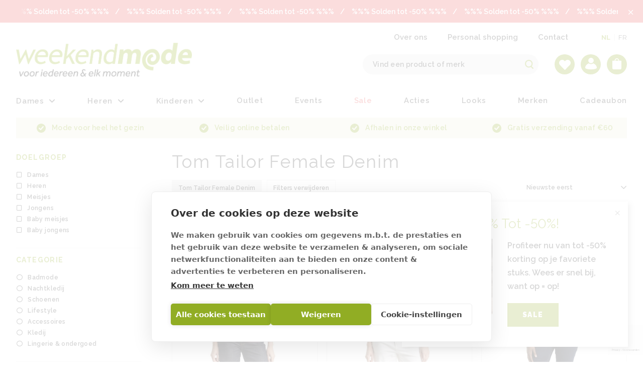

--- FILE ---
content_type: text/html; charset=utf-8
request_url: https://weekendmode.be/nl/webshop/tom-tailor-female-denim/?reset_filter=1
body_size: 16298
content:

<!DOCTYPE HTML>
<html lang='nl'>
<head>
	<meta charset='UTF-8'>
	<meta name='Description' content="Shop online. Gratis verzending vanaf 60€. Ontdek onze nieuwe collecties kleding, nachtkleding, lingerie, badmode en accessoires voor dames, heren en kinderen bij WeekendMode.">
	<meta name='viewport' content='width=device-width, initial-scale=1.0'>
	<meta name='facebook-domain-verification' content='g5dhroktlfh6j0zrrfdbkg31pnx72x' />
	
	

	<title>WeekendMode - mode voor heel het gezin</title>	
	<base href='https://weekendmode.be/'>

	
	<link rel='shortcut icon' type='image/ico' href='/favicon.ico' />
	
	<link rel='stylesheet' type='text/css' href='/_css/css.php?v=2025.06'>
	<link rel='stylesheet' media='print' href='/_css/print.css' />
	
	<link rel='preconnect' href='https://fonts.gstatic.com'>
	<link rel='stylesheet' href='https://fonts.googleapis.com/css2?family=Raleway:wght@400;600;700;900&display=swap'>

	<!-- Global site tag (gtag.js) - Google Analytics -->
	<script async src='https://www.googletagmanager.com/gtag/js?id=UA-20112514-1'></script>
	<script>
		window.dataLayer = window.dataLayer || [];
		function gtag(){dataLayer.push(arguments);}
		gtag('js', new Date());
		gtag('config', 'UA-20112514-1');
	</script>
	
	<!-- Google Tag Manager Quoted -->
	<script>(function(w,d,s,l,i){w[l]=w[l]||[];w[l].push({'gtm.start':
	new Date().getTime(),event:'gtm.js'});var f=d.getElementsByTagName(s)[0],
	j=d.createElement(s),dl=l!='dataLayer'?'&l='+l:'';j.async=true;j.src=
	'https://www.googletagmanager.com/gtm.js?id='+i+dl;f.parentNode.insertBefore(j,f);
	})(window,document,'script','dataLayer','GTM-5PHXGDP');</script>
	<!-- End Google Tag Manager -->
	
	<!-- Google Tag Manager -->
	<script>(function(w,d,s,l,i){w[l]=w[l]||[];w[l].push({'gtm.start':
	new Date().getTime(),event:'gtm.js'});var f=d.getElementsByTagName(s)[0],
	j=d.createElement(s),dl=l!='dataLayer'?'&l='+l:'';j.async=true;j.src=
	'https://www.googletagmanager.com/gtm.js?id='+i+dl;f.parentNode.insertBefore(j,f);
	})(window,document,'script','dataLayer','GTM-WRL5NVZ');</script>
	<!-- End Google Tag Manager -->

	<!-- Facebook Pixel Code -->
	
	<script>
	!function(f,b,e,v,n,t,s)
	{if(f.fbq)return;n=f.fbq=function(){n.callMethod?
	n.callMethod.apply(n,arguments):n.queue.push(arguments)};
	if(!f._fbq)f._fbq=n;n.push=n;n.loaded=!0;n.version='2.0';
	n.queue=[];t=b.createElement(e);t.async=!0;
	t.src=v;s=b.getElementsByTagName(e)[0];
	s.parentNode.insertBefore(t,s)}(window,document,'script',
	'https://connect.facebook.net/en_US/fbevents.js');
	fbq('init', '356150056318084');
	fbq('track', 'PageView');
	
	</script>
	
	<noscript>
	<img height='1' width='1' src='https://www.facebook.com/tr?id=356150056318084&ev=PageView&noscript=1'/>
	</noscript>
	
	<!-- End Facebook Pixel Code -->
</head>

<body>

	<!-- Google Tag Manager Quoted (noscript) -->
	<noscript><iframe src='https://www.googletagmanager.com/ns.html?id=GTM-5PHXGDP' height='0' width='0' style='display:none;visibility:hidden'></iframe></noscript>
	<!-- End Google Tag Manager (noscript) -->
	
	<!-- Google Tag Manager (noscript) -->
	<noscript><iframe src='https://www.googletagmanager.com/ns.html?id=GTM-WRL5NVZ' height='0' width='0' style='display:none;visibility:hidden'></iframe></noscript>
	<!-- End Google Tag Manager (noscript) -->
	
		<div class='alert_outer_wrapper'>
			<div class='wrapper'>
				<div class='alert_container'>
					<div class='alert_wrapper'>
						
		<ul class='alert_ticker'>
		<li><a href='/nl/webshop/?sale=1'>%%% Solden tot -50% %%%</a> &nbsp;&nbsp; /</li>
		</ul>
		
					</div>				
				</div>
			</div>
			
			<a href='#' class='close_alert'><i class='fa-regular fa-xmark'></i></a>
		</div>
		
	<div class='header'>
		<div class='wrapper'>
			<div class='logo'><a href='/'><img src='/_graphics/logo.png' alt='Home' title='Home' /></a></div>
			
			<div class='controls'>
				<button class='hamburger hamburger--squeeze' type='button'>
					<span class='hamburger-box'>
						<span class='hamburger-inner'></span>
					</span>
				</button>
				
				<div class='lan_switch'>
				<a href='/nl/webshop/?reset' class=' active'><span>nl</span></a><a href='/fr/webshop/?reset' class=''><span>fr</span></a>
				</div>
				
					<a href='/nl/contact/' class='link'>Contact</a>
					
					<a href='/nl/personal-shopping/' class='link'>Personal shopping</a>
					
					<a href='/nl/over-ons/' class='link'>Over ons</a>
					
				<div class='indicators'>
					
	<a href='/nl/cart/' class='cart_indicator'>
		<img src='/_graphics/icon_cart.svg' title="Mijn winkelmand" /><b class='cart_indicator_counter hidden'></b>
	</a>
	
					
	<a href='/nl/account/login/' class='user_indicator'>
		<img src='/_graphics/icon_user.svg' title="Inloggen" />
	</a>
	
					
	<a href='/nl/wishlist/' class='wishlist_indicator'>
		<img src='/_graphics/icon_wishlist.svg' title="Mijn favorieten" />
	</a>
	
					
					<div class='search_container'>
					
						<form id='search_form' name='search_form' class='search_form' method='post' action='/nl/search/' autocomplete='off'>
							<input type='hidden' name='direct_search_url' id='direct_search_url' value='' />
							<input type='hidden' name='redirect' value='/nl/webshop/tom-tailor-female-denim/eset_filter=1' />
							<input type='text' name='search' id='search' class='search' placeholder='Vind een product of merk' value='' />
						</form>
					</div>
				</div>
			</div>
			
<ul class='nav'>

			<li class='webshop_link_0'>
				<a href='/nl/webshop/?reset_filter=1&target=dames' class=''>Dames &nbsp;<i class='fa-solid fa-angle-down'></i></a>
				
					<a href='#' class='mobile_subnav_toggle mobile_subnav_toggle_0'><i class='fa-solid fa-angle-right'></i></a>
					
					<div class='subnav_rollover subnav_rollover_0'>
					
								<div class='column column1'>
								
											<strong>Kledij</strong>
											
											<a href='https://weekendmode.be/nl/webshop/?reset_filter=1&target=dames&model=T-Shirt,polo,top'>T-shirts - polo's - topjes</a>
											
											<a href='https://weekendmode.be/nl/webshop/?reset_filter=1&target=dames&model=bloes'>Blouses</a>
											
											<a href='https://weekendmode.be/nl/webshop/?reset_filter=1&target=dames&model=jurk'>Kleedjes</a>
											
											<a href='https://weekendmode.be/nl/webshop/?reset_filter=1&target=dames&model=jumpsuit,playsuit'>Jumpsuits en playsuits</a>
											
											<a href='https://weekendmode.be/nl/webshop/?reset_filter=1&target=dames&model=rok'>Rokken</a>
											
											<a href='https://weekendmode.be/nl/webshop/?reset_filter=1&target=dames&model=broek,capri+broek'>Broeken</a>
											
											<a href='https://weekendmode.be/nl/webshop/?reset_filter=1&target=dames&model=Bermuda+en+short'>Bermuda's en shorts</a>
											
											<a href='https://weekendmode.be/nl/webshop/?reset_filter=1&target=dames&model=Pull,cardigan'>Truien</a>
											
											<a href='https://weekendmode.be/nl/webshop/?reset_filter=1&target=dames&model=Bodywarmer'>Bodywarmers</a>
											
											<a href='https://weekendmode.be/nl/webshop/?reset_filter=1&target=dames&model=Jas,blazer'>Jassen en blazers</a>
											
											<a href='https://weekendmode.be/nl/webshop/?reset_filter=1&target=dames&model=Poncho+en+cape'>Poncho's en capes</a>
											
								</div>
								
								<div class='column column2'>
								
											<strong>Badmode</strong>
											
											<a href='https://weekendmode.be/nl/webshop/?reset_filter=1&target=dames&model=Badpak'>Badpakken</a>
											
											<a href='https://weekendmode.be/nl/webshop/?reset_filter=1&target=dames&model=Bikini,bikinislip,bikinitop'>Bikini's</a>
											
											<a href='https://weekendmode.be/nl/webshop/?reset_filter=1&target=dames&model=Tankini, tankinitop'>Tankini's</a>
											
											<a href='https://weekendmode.be/nl/webshop/?reset_filter=1&target=dames&model=Poncho+en+cape'>Poncho's en capes</a>
											
											<strong></strong>
											
											<strong>Nachtkledij</strong>
											
											<a href='https://weekendmode.be/nl/webshop/?reset_filter=1&target=dames&model=Pyjama,shortama'>Pyjama's en shortama's</a>
											
											<a href='https://weekendmode.be/nl/webshop/?reset_filter=1&target=dames&model=Slaapkleed'>Slaapkleedjes</a>
											
											<a href='https://weekendmode.be/nl/webshop/?reset_filter=1&target=dames&model=Kamerjas'>Kamerjassen</a>
											
											<a href='https://weekendmode.be/nl/webshop/?reset_filter=1&target=dames&model=Homepack'>Homewear</a>
											
								</div>
								
								<div class='column column3'>
								
											<strong>Lingerie & ondergoed</strong>
											
											<a href='https://weekendmode.be/nl/webshop/?reset_filter=1&target=dames&model=Beugel+bh,BH+zonder+beugel,Push-up+BH,voorgevormde+bh,Bralette+en+top'>BH's en bralettes</a>
											
											<a href='https://weekendmode.be/nl/webshop/?reset_filter=1&target=dames&model=Boxershort,slip,hipster,string'>Onderbroeken</a>
											
											<a href='https://weekendmode.be/nl/webshop/?reset_filter=1&target=dames&model=menstruatieslip,opbergzakje'>Menstruatieslips</a>
											
											<a href='https://weekendmode.be/nl/webshop/?reset_filter=1&target=dames&model=Onderjurk'>Onderjurkjes</a>
											
											<a href='https://weekendmode.be/nl/webshop/?reset_filter=1&target=dames&model=Singlet'>Singlets</a>
											
											<a href='https://weekendmode.be/nl/webshop/?reset_filter=1&target=dames&model=kousen,Panty%27s+en+collants'>Kousen & panty's</a>
											
											<strong></strong>
											
											<strong>Accessoires</strong>
											
											<a href='https://weekendmode.be/nl/webshop/?reset_filter=1&target=dames&model=Muts,sjaal,handschoenen,wanten,haarband'>Mutsen, sjaals en wanten</a>
											
											<a href='https://weekendmode.be/nl/webshop/?reset_filter=1&target=dames&model=Handtas'>Handtassen</a>
											
											<a href='https://weekendmode.be/nl/webshop/?reset_filter=1&target=dames&model=Halsketting,armband,oorbellen,sleutelhanger'>Juwelen</a>
											
											<a href='https://weekendmode.be/nl/webshop/?reset_filter=1&target=dames&model=Haarknijper,haarspeld,haarelastiek'>Haaraccessoires</a>
											
								</div>
								
								<div class='column column4'>
								
											<strong></strong>
											
								</div>
								
					</div>
									
			</li>
			
			<li class='webshop_link_1'>
				<a href='/nl/webshop/?reset_filter=1&target=heren' class=''>Heren &nbsp;<i class='fa-solid fa-angle-down'></i></a>
				
					<a href='#' class='mobile_subnav_toggle mobile_subnav_toggle_1'><i class='fa-solid fa-angle-right'></i></a>
					
					<div class='subnav_rollover subnav_rollover_1'>
					
								<div class='column column1'>
								
											<strong>Kledij</strong>
											
											<a href='https://weekendmode.be/nl/webshop/?reset_filter=1&target=heren&model=t-shirts,polo,t-shirt+lange+mouwen'>T-shirts en polo's</a>
											
											<a href='https://weekendmode.be/nl/webshop/?reset_filter=1&target=heren&model=hemd+korte+mouwen,hemd+lange+mouwen'>Hemden</a>
											
											<a href='https://weekendmode.be/nl/webshop/?reset_filter=1&target=heren&model=cardigan,pull'>Pulls en cardigans</a>
											
											<a href='https://weekendmode.be/nl/webshop/?reset_filter=1&target=heren&model=broek'>Broeken</a>
											
											<a href='https://weekendmode.be/nl/webshop/?reset_filter=1&target=heren&model=bermuda+en+short'>Bermuda's en shorts</a>
											
											<a href='https://weekendmode.be/nl/webshop/?reset_filter=1&target=heren&model=blazer,jas'>Jassen en blazers</a>
											
											<a href='https://weekendmode.be/nl/webshop/?reset_filter=1&target=heren&model=bodywarmer'>Bodywarmers</a>
											
								</div>
								
								<div class='column column2'>
								
											<strong>Badmode</strong>
											
											<a href='https://weekendmode.be/nl/webshop/?reset_filter=1&target=heren&model=zwembroek,zwemslip'>Zwemslips en zwembroeken</a>
											
											<a href='https://weekendmode.be/nl/webshop/?reset_filter=1&target=heren&model=zwemshort'>Zwemshorts</a>
											
											<strong></strong>
											
											<strong>Nachtkledij</strong>
											
											<a href='https://weekendmode.be/nl/webshop/?reset_filter=1&target=heren&model=pyjama,shortama,slaapkleed,homepack'>Pyjama's en shortama's</a>
											
											<a href='https://weekendmode.be/nl/webshop/?reset_filter=1&target=heren&model=kamerjas'>Kamerjassen</a>
											
								</div>
								
								<div class='column column3'>
								
											<strong>Ondergoed</strong>
											
											<a href='https://weekendmode.be/nl/webshop/?reset_filter=1&target=heren&model=slip'>Slips</a>
											
											<a href='https://weekendmode.be/nl/webshop/?reset_filter=1&target=heren&model=boxershort'>Boxershorts</a>
											
											<a href='https://weekendmode.be/nl/webshop/?reset_filter=1&target=heren&model=singlet'>Singlets</a>
											
											<a href='https://weekendmode.be/nl/webshop/?reset_filter=1&target=heren&model=kousen'>Kousen</a>
											
											<strong></strong>
											
											<strong>Accessoires</strong>
											
											<a href='https://weekendmode.be/nl/webshop/?reset_filter=1&target=heren&model=Muts,sjaal,handschoenen,wanten'>Mutsen, sjaals en wanten</a>
											
											<a href='https://weekendmode.be/nl/webshop/?reset_filter=1&target=heren&model=riem'>Riemen</a>
											
								</div>
								
								<div class='column column4'>
								
											<strong></strong>
											
								</div>
								
					</div>
									
			</li>
			
			<li class='webshop_link_2'>
				<a href='/nl/webshop/?reset_filter=1&target=kinderen' class=''>Kinderen &nbsp;<i class='fa-solid fa-angle-down'></i></a>
				
					<a href='#' class='mobile_subnav_toggle mobile_subnav_toggle_2'><i class='fa-solid fa-angle-right'></i></a>
					
					<div class='subnav_rollover subnav_rollover_2'>
					
								<div class='column column1'>
								
											<strong>Meisjes</strong>
											
											<a href='https://weekendmode.be/nl/webshop/?reset_filter=1&target=meisjes&model=T-Shirt,T-shirt+lange+mouwen,top'>T-shirts en tops</a>
											
											<a href='https://weekendmode.be/nl/webshop/?reset_filter=1&target=meisjes&model=jurk'>Kleedjes</a>
											
											<a href='https://weekendmode.be/nl/webshop/?reset_filter=1&target=meisjes&model=rok'>Rokjes</a>
											
											<a href='https://weekendmode.be/nl/webshop/?reset_filter=1&target=meisjes&model=jumpsuit, playsuit'>Jumpsuits en playsuits</a>
											
											<a href='https://weekendmode.be/nl/webshop/?reset_filter=1&target=meisjes&model=broek,bermuda+en+short'>Broeken en shorts</a>
											
											<a href='https://weekendmode.be/nl/webshop/?reset_filter=1&target=meisjes&model=pull,cardigan'>Truien</a>
											
											<a href='https://weekendmode.be/nl/webshop/?reset_filter=1&target=meisjes&model=jas,bodywarmer'>Jassen en bodywarmers</a>
											
											<a href='https://weekendmode.be/nl/webshop/?reset_filter=1&target=meisjes&model=muts,sjaal,oorverwarmers,laarzen'>Winteraccessoires</a>
											
											<a href='https://weekendmode.be/nl/webshop/?reset_filter=1&target=meisjes&model=bikini,badpak'>Badmode</a>
											
											<a href='https://weekendmode.be/nl/webshop/?reset_filter=1&target=meisjes&model=pyjama,kamerjas,shortama,slaapkleed'>Nachtmode</a>
											
											<a href='https://weekendmode.be/nl/webshop/?reset_filter=1&target=meisjes&model=slip,hipster,singlet,bralette+en+top,boxershort,voorgevormde+bh'>Ondergoed</a>
											
											<a href='https://weekendmode.be/nl/webshop/?reset_filter=1&target=meisjes&model=nagellak,lipbalsem,tattoo'>Lifestyle</a>
											
											<strong></strong>
											
											<strong>Baby's</strong>
											
											<a href='https://weekendmode.be/nl/webshop/?reset_filter=1&target=baby+meisjes'>Baby meisjes</a>
											
								</div>
								
								<div class='column column2'>
								
											<strong>Jongens</strong>
											
											<a href='/nl/webshop/?reset_filter=1&target=jongens&model=T-shirt,polo,t-shirt+lange+mouwen'>T-shirts en polo's</a>
											
											<a href='/nl/webshop/?reset_filter=1&target=jongens&model=hemd+korte+mouwen,hemd+lange+mouwen'>Hemdjes</a>
											
											<a href='/nl/webshop/?reset_filter=1&target=jongens&model=broek,bermuda+en+short'>Broeken en shorts</a>
											
											<a href='/nl/webshop/?reset_filter=1&target=jongens&model=pull'>Truien</a>
											
											<a href='/nl/webshop/?reset_filter=1&target=jongens&model=jas,bodywarmer'>Jassen en bodywarmers</a>
											
											<a href='https://weekendmode.be/nl/webshop/?reset_filter=1&target=jongens&model=muts,sjaal,oorverwarmers,laarzen'>Winteraccessoires</a>
											
											<a href='/nl/webshop/?reset_filter=1&target=jongens&model=zwembroek,zwemshort'>Badmode</a>
											
											<a href='https://weekendmode.be/nl/webshop/?reset_filter=1&target=jongens&model=pyjama,kamerjas,shortama'>Nachtmode</a>
											
											<a href='https://weekendmode.be/nl/webshop/?reset_filter=1&target=jongens&model=boxershort,singlet'>Ondergoed</a>
											
											<strong></strong>
											
											<strong>Baby's</strong>
											
											<a href='https://weekendmode.be/nl/webshop/?reset_filter=1&target=baby+jongens'>Baby jongens</a>
											
								</div>
								
								<div class='column column3'>
								
											<strong>Communie & feestkledij</strong>
											
											<a href='/nl/webshop/?reset_filter=1&party=1'>Meisjes & jongens</a>
											
								</div>
								
								<div class='column column4'>
								
											<strong></strong>
											
								</div>
								
					</div>
									
			</li>
			
			<li class='webshop_link_3'>
				<a href='/nl/webshop/?reset_filter=1&outlet=1' class=''>Outlet</a>
								
			</li>
			
			<li class='webshop_link_4'>
				<a href='https://weekendmode.be/aankomende-evenementen/' class=''>Events</a>
								
			</li>
			
			<li class='webshop_link_5 sale'>
				<a href='/nl/webshop/?sale=1' class=''>Sale</a>
								
			</li>
			
		<li class='nav_home'>
			<a href='/nl/home/'>Home</a>
							
		</li>
		
		<li class='nav_webshop with_subnav'>
			<a href='/nl/webshop/?reset_filter=1' class='selected'>Webshop</a>
							
		</li>
		
		<li class='nav_acties'>
			<a href='/nl/acties/'>Acties</a>
							
		</li>
		
		<li class='nav_looks'>
			<a href='/nl/looks/'>Looks</a>
							
		</li>
		
		<li class='nav_merken'>
			<a href='/nl/merken/'>Merken</a>
							
		</li>
		
		<li class='nav_cadeaubon'>
			<a href='/nl/cadeaubon/'>Cadeaubon</a>
							
		</li>
		
		<li class='nav_over_ons with_subnav'>
			<a href='/nl/over-ons/'>Over ons</a>
							
		</li>
		
		<li class='nav_personal_shopping'>
			<a href='/nl/personal-shopping/'>Personal shopping</a>
							
		</li>
		
		<li class='nav_contact'>
			<a href='/nl/contact/'>Contact</a>
							
		</li>
		
		<li class='nav_account with_subnav'>
			<a href='/nl/account/'>Account</a>
							
		</li>
		
		<li class='lan_link active'>
			<a href='/nl/webshop/' class=' selected'>nl</a>
		</li>	
		
		<li class='lan_link'>
			<a href='/fr/webshop/' class=''>fr</a>
		</li>	
		
</ul>
	
		</div>
	</div>	
	
	<div class='content webshop'>
		<a name='feedback'></a>
		
<div class='wrapper'>
	<div class='usp_wrapper'>
	<span><img src='/_graphics/icon_check.svg' />Mode voor heel het gezin</span><span><img src='/_graphics/icon_check.svg' />Veilig online betalen</span><span><img src='/_graphics/icon_check.svg' />Afhalen in onze winkel</span><span><img src='/_graphics/icon_check.svg' />Gratis verzending vanaf €60</span>
	</div>
</div>

	<hr class='spacer15 shop_top_spacer' />
	
	<div class='wrapper'>
		<a href='#' class='filter_toggle'><i class='fal fa-list'></i>&nbsp;&nbsp; Filters <span id='filter_toggle_label'>tonen</span></a>
		
		<div class='sidebar sidebar_filter'>
		
<div class='filter'>

	<div class='filter_block'>
		<span id='filter_title_target' class='active'>
			<b>Doelgroep</b>
			<i class='fal fa-plus'></i>
			<i class='fal fa-minus'></i>
		</span>
		
		<div class='filter_list_wrapper active' id='filter_list_target'>
			<ul>
			
					<li><a href='/nl/webshop/tom-tailor-female-denim/?target=dames' rel='nofollow'><i class='far fa-square'></i>Dames</a></li>					
					
					<li><a href='/nl/webshop/tom-tailor-female-denim/?target=heren' rel='nofollow'><i class='far fa-square'></i>Heren</a></li>					
					
					<li><a href='/nl/webshop/tom-tailor-female-denim/?target=meisjes' rel='nofollow'><i class='far fa-square'></i>Meisjes</a></li>					
					
					<li><a href='/nl/webshop/tom-tailor-female-denim/?target=jongens' rel='nofollow'><i class='far fa-square'></i>Jongens</a></li>					
					
					<li><a href='/nl/webshop/tom-tailor-female-denim/?target=baby meisjes' rel='nofollow'><i class='far fa-square'></i>Baby meisjes</a></li>					
					
					<li><a href='/nl/webshop/tom-tailor-female-denim/?target=baby jongens' rel='nofollow'><i class='far fa-square'></i>Baby jongens</a></li>					
					
			</ul>						
		</div>
	</div>
	
		<div class='filter_block'>
			<span id='filter_title_category' class='active'>
				<b>Categorie</b>
				<i class='fal fa-plus'></i>
				<i class='fal fa-minus'></i>
			</span>
			
			<div class='filter_list_wrapper active' id='filter_list_category'>
				<div class=''>		
					<div class='nano-content'>
						<ul>
						
								<li><a href='/nl/webshop/tom-tailor-female-denim/?category=badmode' rel='nofollow'><i class='far fa-circle'></i>Badmode</a></li>					
								
								<li><a href='/nl/webshop/tom-tailor-female-denim/?category=nachtkledij' rel='nofollow'><i class='far fa-circle'></i>Nachtkledij</a></li>					
								
								<li><a href='/nl/webshop/tom-tailor-female-denim/?category=schoenen' rel='nofollow'><i class='far fa-circle'></i>Schoenen</a></li>					
								
								<li><a href='/nl/webshop/tom-tailor-female-denim/?category=lifestyle' rel='nofollow'><i class='far fa-circle'></i>Lifestyle</a></li>					
								
								<li><a href='/nl/webshop/tom-tailor-female-denim/?category=accessoires' rel='nofollow'><i class='far fa-circle'></i>Accessoires</a></li>					
								
								<li><a href='/nl/webshop/tom-tailor-female-denim/?category=kledij' rel='nofollow'><i class='far fa-circle'></i>Kledij</a></li>					
								
								<li><a href='/nl/webshop/tom-tailor-female-denim/?category=lingerie+%26+ondergoed' rel='nofollow'><i class='far fa-circle'></i>Lingerie & ondergoed</a></li>					
								
						</ul>
					</div>
				</div>						
			</div>
		</div>
		
		<div class='filter_block'>
			<span id='filter_title_model' class='active'>
				<b>Type</b>
				<i class='fal fa-plus'></i>
				<i class='fal fa-minus'></i>
			</span>
			
			<div class='filter_list_wrapper active' id='filter_list_model'>
				<div class=''>		
					<div class='nano-content'>
						<ul>
						
								<li><a href='/nl/webshop/tom-tailor-female-denim/?model=Bermuda+en+short' rel='nofollow'><i class='far fa-square'></i>Bermuda en short</a></li>					
								
								<li><a href='/nl/webshop/tom-tailor-female-denim/?model=bloes' rel='nofollow'><i class='far fa-square'></i>Bloes</a></li>					
								
								<li><a href='/nl/webshop/tom-tailor-female-denim/?model=Broek' rel='nofollow'><i class='far fa-square'></i>Broek</a></li>					
								
								<li><a href='/nl/webshop/tom-tailor-female-denim/?model=Cardigan' rel='nofollow'><i class='far fa-square'></i>Cardigan</a></li>					
								
								<li><a href='/nl/webshop/tom-tailor-female-denim/?model=jas' rel='nofollow'><i class='far fa-square'></i>Jas</a></li>					
								
								<li><a href='/nl/webshop/tom-tailor-female-denim/?model=Jurk' rel='nofollow'><i class='far fa-square'></i>Jurk</a></li>					
								
								<li><a href='/nl/webshop/tom-tailor-female-denim/?model=Pull' rel='nofollow'><i class='far fa-square'></i>Pull</a></li>					
								
								<li><a href='/nl/webshop/tom-tailor-female-denim/?model=Rok' rel='nofollow'><i class='far fa-square'></i>Rok</a></li>					
								
								<li><a href='/nl/webshop/tom-tailor-female-denim/?model=T-Shirt' rel='nofollow'><i class='far fa-square'></i>T-Shirt</a></li>					
								
						</ul>	
					</div>
				</div>					
			</div>
		</div>
		
			<div class='filter_block'>
				<span id='filter_title_brand' class='active'>
					<b>Merk</b>
					<i class='fal fa-plus'></i>
					<i class='fal fa-minus'></i>
				</span>
				
				<div class='filter_list_wrapper brand active' id='filter_list_brand'>
					<input type='text' id='livesearch_brand' class='livesearch_brand' placeholder='Zoek een merk' />
					
					<div class='nano'>		
						<div class='nano-content'>
							<ul class='livesearch_brand_list'>
							
										<li><a href='/nl/webshop/abel-lula/' rel='nofollow'><i class='far fa-square'></i>Abel & Lula <em>(25)</em></a></li>					
										
										<li><a href='/nl/webshop/alwero/' rel='nofollow'><i class='far fa-square'></i>Alwero <em>(38)</em></a></li>					
										
										<li><a href='/nl/webshop/amagia/' rel='nofollow'><i class='far fa-square'></i>Amagia <em>(13)</em></a></li>					
										
										<li><a href='/nl/webshop/amelie-amelie/' rel='nofollow'><i class='far fa-square'></i>Amélie & Amélie <em>(262)</em></a></li>					
										
										<li><a href='/nl/webshop/atmos/' rel='nofollow'><i class='far fa-square'></i>Atmos <em>(82)</em></a></li>					
										
										<li><a href='/nl/webshop/barts/' rel='nofollow'><i class='far fa-square'></i>Barts <em>(232)</em></a></li>					
										
										<li><a href='/nl/webshop/boston/' rel='nofollow'><i class='far fa-square'></i>Boston <em>(5)</em></a></li>					
										
										<li><a href='/nl/webshop/by-eloise/' rel='nofollow'><i class='far fa-square'></i>By Eloise <em>(55)</em></a></li>					
										
										<li><a href='/nl/webshop/calvin-klein/' rel='nofollow'><i class='far fa-square'></i>Calvin Klein <em>(162)</em></a></li>					
										
										<li><a href='/nl/webshop/casa-moda/' rel='nofollow'><i class='far fa-square'></i>Casa Moda <em>(81)</em></a></li>					
										
										<li><a href='/nl/webshop/casual-friday/' rel='nofollow'><i class='far fa-square'></i>Casual Friday <em>(10)</em></a></li>					
										
										<li><a href='/nl/webshop/cecil/' rel='nofollow'><i class='far fa-square'></i>Cecil <em>(158)</em></a></li>					
										
										<li><a href='/nl/webshop/cette/' rel='nofollow'><i class='far fa-square'></i>Cette <em>(17)</em></a></li>					
										
										<li><a href='/nl/webshop/charlie-choe/' rel='nofollow'><i class='far fa-square'></i>Charlie Choe <em>(41)</em></a></li>					
										
										<li><a href='/nl/webshop/control-body/' rel='nofollow'><i class='far fa-square'></i>Control Body <em>(10)</em></a></li>					
										
										<li><a href='/nl/webshop/cycleur-de-luxe/' rel='nofollow'><i class='far fa-square'></i>Cycleur De Luxe <em>(28)</em></a></li>					
										
										<li><a href='/nl/webshop/de-witte-lietaer/' rel='nofollow'><i class='far fa-square'></i>De Witte Lietaer <em>(15)</em></a></li>					
										
										<li><a href='/nl/webshop/dulcia/' rel='nofollow'><i class='far fa-square'></i>Dulcia <em>(8)</em></a></li>					
										
										<li><a href='/nl/webshop/ecobain/' rel='nofollow'><i class='far fa-square'></i>Ecobain <em>(2)</em></a></li>					
										
										<li><a href='/nl/webshop/emoi/' rel='nofollow'><i class='far fa-square'></i>Emoi <em>(4)</em></a></li>					
										
										<li><a href='/nl/webshop/esqualo/' rel='nofollow'><i class='far fa-square'></i>Esqualo <em>(87)</em></a></li>					
										
										<li><a href='/nl/webshop/ezpeleta/' rel='nofollow'><i class='far fa-square'></i>Ezpeleta <em>(28)</em></a></li>					
										
										<li><a href='/nl/webshop/feel-free/' rel='nofollow'><i class='far fa-square'></i>Feel Free <em>(15)</em></a></li>					
										
										<li><a href='/nl/webshop/feetje/' rel='nofollow'><i class='far fa-square'></i>Feetje <em>(104)</em></a></li>					
										
										<li><a href='/nl/webshop/felina/' rel='nofollow'><i class='far fa-square'></i>Felina <em>(95)</em></a></li>					
										
										<li><a href='/nl/webshop/fynchhatton/' rel='nofollow'><i class='far fa-square'></i>Fynch-hatton <em>(97)</em></a></li>					
										
										<li><a href='/nl/webshop/garzini/' rel='nofollow'><i class='far fa-square'></i>Garzini <em>(15)</em></a></li>					
										
										<li><a href='/nl/webshop/geisha-kids/' rel='nofollow'><i class='far fa-square'></i>Geisha Kids <em>(19)</em></a></li>					
										
										<li><a href='/nl/webshop/gymp/' rel='nofollow'><i class='far fa-square'></i>Gymp <em>(139)</em></a></li>					
										
										<li><a href='/nl/webshop/hanky-panky/' rel='nofollow'><i class='far fa-square'></i>Hanky Panky <em>(89)</em></a></li>					
										
										<li><a href='/nl/webshop/happy-people/' rel='nofollow'><i class='far fa-square'></i>Happy People <em>(20)</em></a></li>					
										
										<li><a href='/nl/webshop/happy-socks/' rel='nofollow'><i class='far fa-square'></i>Happy Socks <em>(103)</em></a></li>					
										
										<li><a href='/nl/webshop/hattric/' rel='nofollow'><i class='far fa-square'></i>Hattric <em>(21)</em></a></li>					
										
										<li><a href='/nl/webshop/havaianas/' rel='nofollow'><i class='far fa-square'></i>Havaianas <em>(33)</em></a></li>					
										
										<li><a href='/nl/webshop/head/' rel='nofollow'><i class='far fa-square'></i>Head <em>(7)</em></a></li>					
										
										<li><a href='/nl/webshop/hound/' rel='nofollow'><i class='far fa-square'></i>Hound <em>(28)</em></a></li>					
										
										<li><a href='/nl/webshop/ichi/' rel='nofollow'><i class='far fa-square'></i>Ichi <em>(64)</em></a></li>					
										
										<li><a href='/nl/webshop/iconique/' rel='nofollow'><i class='far fa-square'></i>Iconique <em>(15)</em></a></li>					
										
										<li><a href='/nl/webshop/intersocks/' rel='nofollow'><i class='far fa-square'></i>Intersocks <em>(7)</em></a></li>					
										
										<li><a href='/nl/webshop/joop/' rel='nofollow'><i class='far fa-square'></i>Joop! <em>(40)</em></a></li>					
										
										<li><a href='/nl/webshop/jubel/' rel='nofollow'><i class='far fa-square'></i>Jubel <em>(29)</em></a></li>					
										
										<li><a href='/nl/webshop/kdesign/' rel='nofollow'><i class='far fa-square'></i>K-design <em>(5)</em></a></li>					
										
										<li><a href='/nl/webshop/kidsonly/' rel='nofollow'><i class='far fa-square'></i>Kidsonly <em>(1)</em></a></li>					
										
										<li><a href='/nl/webshop/knit-factory/' rel='nofollow'><i class='far fa-square'></i>Knit Factory <em>(13)</em></a></li>					
										
										<li><a href='/nl/webshop/ladot/' rel='nofollow'><i class='far fa-square'></i>Ladot <em>(12)</em></a></li>					
										
										<li><a href='/nl/webshop/les-cordes/' rel='nofollow'><i class='far fa-square'></i>Les Cordes <em>(418)</em></a></li>					
										
										<li><a href='/nl/webshop/mac/' rel='nofollow'><i class='far fa-square'></i>Mac <em>(196)</em></a></li>					
										
										<li><a href='/nl/webshop/maximo/' rel='nofollow'><i class='far fa-square'></i>Maximo <em>(15)</em></a></li>					
										
										<li><a href='/nl/webshop/mayoral-kids/' rel='nofollow'><i class='far fa-square'></i>Mayoral Kids <em>(206)</em></a></li>					
										
										<li><a href='/nl/webshop/mayoral-teens/' rel='nofollow'><i class='far fa-square'></i>Mayoral Teens <em>(88)</em></a></li>					
										
										<li><a href='/nl/webshop/milano-italy/' rel='nofollow'><i class='far fa-square'></i>Milano Italy <em>(58)</em></a></li>					
										
										<li><a href='/nl/webshop/mileta/' rel='nofollow'><i class='far fa-square'></i>Mileta <em>(6)</em></a></li>					
										
										<li><a href='/nl/webshop/miraclesuit/' rel='nofollow'><i class='far fa-square'></i>Miraclesuit <em>(18)</em></a></li>					
										
										<li><a href='/nl/webshop/miss-nella/' rel='nofollow'><i class='far fa-square'></i>Miss Nella <em>(24)</em></a></li>					
										
										<li><a href='/nl/webshop/moi-et-marie/' rel='nofollow'><i class='far fa-square'></i>Moi Et Marie <em>(8)</em></a></li>					
										
										<li><a href='/nl/webshop/mus-bombon/' rel='nofollow'><i class='far fa-square'></i>Mus&bombon <em>(81)</em></a></li>					
										
										<li><a href='/nl/webshop/nukutavake/' rel='nofollow'><i class='far fa-square'></i>Nukutavake <em>(33)</em></a></li>					
										
										<li><a href='/nl/webshop/olympia/' rel='nofollow'><i class='far fa-square'></i>Olympia <em>(46)</em></a></li>					
										
										<li><a href='/nl/webshop/only/' rel='nofollow'><i class='far fa-square'></i>Only <em>(304)</em></a></li>					
										
										<li><a href='/nl/webshop/only-sons/' rel='nofollow'><i class='far fa-square'></i>Only & Sons <em>(2)</em></a></li>					
										
										<li><a href='/nl/webshop/opera/' rel='nofollow'><i class='far fa-square'></i>Opera <em>(13)</em></a></li>					
										
										<li><a href='/nl/webshop/opus/' rel='nofollow'><i class='far fa-square'></i>Opus <em>(147)</em></a></li>					
										
										<li><a href='/nl/webshop/original-penguin/' rel='nofollow'><i class='far fa-square'></i>Original Penguin <em>(3)</em></a></li>					
										
										<li><a href='/nl/webshop/parami/' rel='nofollow'><i class='far fa-square'></i>Parami <em>(67)</em></a></li>					
										
										<li><a href='/nl/webshop/pastunette/' rel='nofollow'><i class='far fa-square'></i>Pastunette <em>(81)</em></a></li>					
										
										<li><a href='/nl/webshop/pastunette-swim-beach/' rel='nofollow'><i class='far fa-square'></i>Pastunette Swim & Beach <em>(11)</em></a></li>					
										
										<li><a href='/nl/webshop/perlina/' rel='nofollow'><i class='far fa-square'></i>Perlina <em>(126)</em></a></li>					
										
										<li><a href='/nl/webshop/petit-bateau/' rel='nofollow'><i class='far fa-square'></i>Petit Bateau <em>(55)</em></a></li>					
										
										<li><a href='/nl/webshop/petrol-industries/' rel='nofollow'><i class='far fa-square'></i>Petrol Industries <em>(25)</em></a></li>					
										
										<li><a href='/nl/webshop/pieces/' rel='nofollow'><i class='far fa-square'></i>Pieces <em>(49)</em></a></li>					
										
										<li><a href='/nl/webshop/pip-studio/' rel='nofollow'><i class='far fa-square'></i>Pip Studio <em>(24)</em></a></li>					
										
										<li><a href='/nl/webshop/princesa/' rel='nofollow'><i class='far fa-square'></i>Princesa <em>(1)</em></a></li>					
										
										<li><a href='/nl/webshop/promise/' rel='nofollow'><i class='far fa-square'></i>Promise <em>(43)</em></a></li>					
										
										<li><a href='/nl/webshop/puma/' rel='nofollow'><i class='far fa-square'></i>Puma <em>(161)</em></a></li>					
										
										<li><a href='/nl/webshop/raizzed/' rel='nofollow'><i class='far fa-square'></i>Raizzed <em>(3)</em></a></li>					
										
										<li><a href='/nl/webshop/rebelle/' rel='nofollow'><i class='far fa-square'></i>Rebelle <em>(16)</em></a></li>					
										
										<li><a href='/nl/webshop/reset/' rel='nofollow'><i class='far fa-square'></i>Reset <em>(7)</em></a></li>					
										
										<li><a href='/nl/webshop/ringella/' rel='nofollow'><i class='far fa-square'></i>Ringella <em>(140)</em></a></li>					
										
										<li><a href='/nl/webshop/rino-pelle/' rel='nofollow'><i class='far fa-square'></i>Rino&pelle <em>(29)</em></a></li>					
										
										<li><a href='/nl/webshop/shiwi/' rel='nofollow'><i class='far fa-square'></i>Shiwi <em>(47)</em></a></li>					
										
										<li><a href='/nl/webshop/signe-nature/' rel='nofollow'><i class='far fa-square'></i>Signe Nature <em>(126)</em></a></li>					
										
										<li><a href='/nl/webshop/sloggi/' rel='nofollow'><i class='far fa-square'></i>Sloggi <em>(55)</em></a></li>					
										
										<li><a href='/nl/webshop/snurk/' rel='nofollow'><i class='far fa-square'></i>Snurk <em>(38)</em></a></li>					
										
										<li><a href='/nl/webshop/soak-wash/' rel='nofollow'><i class='far fa-square'></i>Soak Wash <em>(7)</em></a></li>					
										
										<li><a href='/nl/webshop/solid/' rel='nofollow'><i class='far fa-square'></i>Solid <em>(59)</em></a></li>					
										
										<li><a href='/nl/webshop/someday/' rel='nofollow'><i class='far fa-square'></i>Someday <em>(115)</em></a></li>					
										
										<li><a href='/nl/webshop/someone/' rel='nofollow'><i class='far fa-square'></i>Someone <em>(253)</em></a></li>					
										
										<li><a href='/nl/webshop/soobluu/' rel='nofollow'><i class='far fa-square'></i>Soobluu <em>(7)</em></a></li>					
										
										<li><a href='/nl/webshop/state-of-art/' rel='nofollow'><i class='far fa-square'></i>State Of Art <em>(178)</em></a></li>					
										
										<li><a href='/nl/webshop/sturdy/' rel='nofollow'><i class='far fa-square'></i>Sturdy <em>(25)</em></a></li>					
										
										<li><a href='/nl/webshop/sui-ava/' rel='nofollow'><i class='far fa-square'></i>Sui Ava <em>(92)</em></a></li>					
										
										<li><a href='/nl/webshop/sunflair/' rel='nofollow'><i class='far fa-square'></i>Sunflair <em>(151)</em></a></li>					
										
										<li><a href='/nl/webshop/sunmarin/' rel='nofollow'><i class='far fa-square'></i>Sunmarin <em>(36)</em></a></li>					
										
										<li><a href='/nl/webshop/ten-cate/' rel='nofollow'><i class='far fa-square'></i>Ten Cate <em>(159)</em></a></li>					
										
										<li><a href='/nl/webshop/ten-cate-beach/' rel='nofollow'><i class='far fa-square'></i>Ten Cate Beach <em>(50)</em></a></li>					
										
										<li><a href='/nl/webshop/ten-cate-swim/' rel='nofollow'><i class='far fa-square'></i>Ten Cate Swim <em>(10)</em></a></li>					
										
										<li><a href='/nl/webshop/the-gift-label/' rel='nofollow'><i class='far fa-square'></i>The Gift Label <em>(19)</em></a></li>					
										
										<li><a href='/nl/webshop/timi-of-sweden/' rel='nofollow'><i class='far fa-square'></i>Timi Of Sweden <em>(66)</em></a></li>					
										
										<li><a href='/nl/webshop/tom-tailor-bags/' rel='nofollow'><i class='far fa-square'></i>Tom Tailor Bags <em>(1)</em></a></li>					
										
										<li><a href='/nl/webshop/tom-tailor-bodywear/' rel='nofollow'><i class='far fa-square'></i>Tom Tailor Bodywear <em>(11)</em></a></li>					
										
										<li><a href='/nl/webshop/tom-tailor-denim-men/' rel='nofollow'><i class='far fa-square'></i>Tom Tailor Denim Men <em>(3)</em></a></li>					
										
										<li><a href='/nl/webshop/?filter=brand&delete_filter=Tom+Tailor+Female+Denim'' class='selected' rel='nofollow'><i class='fas fa-square'></i>Tom Tailor Female Denim <em>(52)</em></a></li>					
										
										<li><a href='/nl/webshop/tom-tailor-men-casual/' rel='nofollow'><i class='far fa-square'></i>Tom Tailor Men Casual <em>(99)</em></a></li>					
										
										<li><a href='/nl/webshop/tom-tailor-shoes/' rel='nofollow'><i class='far fa-square'></i>Tom Tailor Shoes <em>(8)</em></a></li>					
										
										<li><a href='/nl/webshop/tom-tailor-women/' rel='nofollow'><i class='far fa-square'></i>Tom Tailor Women <em>(135)</em></a></li>					
										
										<li><a href='/nl/webshop/tommy-hilfiger/' rel='nofollow'><i class='far fa-square'></i>Tommy Hilfiger <em>(123)</em></a></li>					
										
										<li><a href='/nl/webshop/triumph/' rel='nofollow'><i class='far fa-square'></i>Triumph <em>(282)</em></a></li>					
										
										<li><a href='/nl/webshop/vanzetti/' rel='nofollow'><i class='far fa-square'></i>Vanzetti <em>(45)</em></a></li>					
										
										<li><a href='/nl/webshop/venti/' rel='nofollow'><i class='far fa-square'></i>Venti <em>(29)</em></a></li>					
										
										<li><a href='/nl/webshop/vero-moda/' rel='nofollow'><i class='far fa-square'></i>Vero Moda <em>(235)</em></a></li>					
										
										<li><a href='/nl/webshop/vero-moda-curve/' rel='nofollow'><i class='far fa-square'></i>Vero Moda Curve <em>(1)</em></a></li>					
										
										<li><a href='/nl/webshop/vila-joy/' rel='nofollow'><i class='far fa-square'></i>Vila Joy <em>(86)</em></a></li>					
										
										<li><a href='/nl/webshop/vingino/' rel='nofollow'><i class='far fa-square'></i>Vingino <em>(20)</em></a></li>					
										
										<li><a href='/nl/webshop/wavebreaker/' rel='nofollow'><i class='far fa-square'></i>Wavebreaker <em>(13)</em></a></li>					
										
							</ul>
						</div>
					</div>
				</div>
			</div>
			
			<div class='filter_block'>
				<span id='filter_title_size' class='active'>
					<b>Maat</b>
					<i class='fal fa-plus'></i>
					<i class='fal fa-minus'></i>
				</span>
				
				<div class='filter_list_wrapper active' id='filter_list_size'>
					<ul class='size_filter'>
					
							<li><a href='/nl/webshop/tom-tailor-female-denim/?size=XS' rel='nofollow'>XS</a></li>					
							
							<li><a href='/nl/webshop/tom-tailor-female-denim/?size=S' rel='nofollow'>S</a></li>					
							
							<li><a href='/nl/webshop/tom-tailor-female-denim/?size=M' rel='nofollow'>M</a></li>					
							
							<li><a href='/nl/webshop/tom-tailor-female-denim/?size=L' rel='nofollow'>L</a></li>					
							
							<li><a href='/nl/webshop/tom-tailor-female-denim/?size=XL' rel='nofollow'>XL</a></li>					
							
							<li><a href='/nl/webshop/tom-tailor-female-denim/?size=XXL' rel='nofollow'>XXL</a></li>					
							
					</ul>
				</div>
			</div>
			
		<div class='filter_block'>
			<span id='filter_title_color' class='active'>
				<b>Kleur</b>
				<i class='fal fa-plus'></i>
				<i class='fal fa-minus'></i>
			</span>
			
			<div class='filter_list_wrapper active' id='filter_list_color'>
				<div class='nano'>
					<div class='nano-content'>
						<ul class='color_filter'>
						
									<li><a href='/nl/webshop/beige/' rel='nofollow'><em class='color' style='background: #F5F5DC'></em>Beige</a></li>					
									
									<li><a href='/nl/webshop/blauw/' rel='nofollow'><em class='color' style='background: #0000FF'></em>Blauw</a></li>					
									
									<li><a href='/nl/webshop/bruin/' rel='nofollow'><em class='color' style='background: #8B4513'></em>Bruin</a></li>					
									
									<li><a href='/nl/webshop/grijs/' rel='nofollow'><em class='color' style='background: #808080'></em>Grijs</a></li>					
									
									<li><a href='/nl/webshop/groen/' rel='nofollow'><em class='color' style='background: #008000'></em>Groen</a></li>					
									
									<li><a href='/nl/webshop/multi/' rel='nofollow'><em class='color' style='background: url(/_graphics/multicolor.png) center center no-repeat; background-size: cover;'></em>Multi</a></li>					
									
									<li><a href='/nl/webshop/oranje/' rel='nofollow'><em class='color' style='background: #FFA500'></em>Oranje</a></li>					
									
									<li><a href='/nl/webshop/rood/' rel='nofollow'><em class='color' style='background: #FF0000'></em>Rood</a></li>					
									
									<li><a href='/nl/webshop/roze/' rel='nofollow'><em class='color' style='background: #FF00FF'></em>Roze</a></li>					
									
									<li><a href='/nl/webshop/wit/' rel='nofollow'><em class='color' style='background: #F5F5F5'></em>Wit</a></li>					
									
									<li><a href='/nl/webshop/zwart/' rel='nofollow'><em class='color' style='background: #000000'></em>Zwart</a></li>					
									
						</ul>
					</div>
				</div>
			</div>
		</div>
		
	<div class='filter_block'>
		<span id='filter_title_collection' class='active'>
			<b>Collectie</b>
			<i class='fal fa-plus'></i>
			<i class='fal fa-minus'></i>
		</span>
		
		<div class='filter_list_wrapper active' id='filter_list_collection'>
			<ul>
			
					<li><a href='/nl/webshop/tom-tailor-female-denim/?new=1' class='new_filter' rel='nofollow'><i class='far fa-square'></i>Nieuw</a></li>					
					
					<li><a href='/nl/webshop/tom-tailor-female-denim/?party=1' class='party_filter' rel='nofollow'><i class='far fa-square'></i>Communie & feestkledij</a></li>					
					
						<li><a href='/nl/webshop/tom-tailor-female-denim/?sale=1' class='sale_filter' rel='nofollow'><i class='far fa-square'></i>Sale</a></li>					
						
					<li><a href='/nl/webshop/tom-tailor-female-denim/?outlet=1' class='outlet_filter' rel='nofollow'><i class='far fa-square'></i>Outlet</a></li>					
					
			</ul>
		</div>
	</div>
	
</div>

<div class='filter_help'>
	<b>Laat ons helpen met stijltips en advies!</b>

<a href='https://m.me/Weekendmode' target='_blank'><img src='/_graphics/icon_messenger.svg' class='icon' />stuur ons een PB</a>
<a href='tel:+32 58 52 23 55'><img src='/_graphics/icon_phone.svg' class='icon' />bel ons</a>
<a href='mailto:info@weekendmode.be'><img src='/_graphics/icon_email.svg' class='icon' />mail ons</a>
</div>

<div class='mobile_filter'>
	<a href='#' class='close_mobile_filter'><i class='fa-regular fa-xmark'></i></a>
	
	<div class='mobile_filter_wrapper'>
		
	<div class='filter_info'>
	
							<a href='/nl/webshop/?filter=brand&delete_filter=Tom+Tailor+Female+Denim' class='delete_filter' rel='nofollow'>
								Tom Tailor Female Denim
							</a>
							
			<a href='/nl/webshop/?reset_filter=1' class='reset_filter' rel='nofollow'>Filters verwijderen</a>
			
	</div>
	
		
		<form name='mobile_filter_form' class='mobile_filter_form' method='post' action='/nl/webshop/' autocomplete='off'>
		
			<div class='filter_block'>
				<span id='filter_title_target' class='active'>
					<b>Doelgroep</b>
				</span>
				
				<div class='filter_list_wrapper mobile_filter_list_target active'>
					<ul>
					
							<li><label><input type='checkbox' class='radio' name='target[]' value='dames'  />Dames</label></li>					
							
							<li><label><input type='checkbox' class='radio' name='target[]' value='heren'  />Heren</label></li>					
							
							<li><label><input type='checkbox' class='radio' name='target[]' value='meisjes'  />Meisjes</label></li>					
							
							<li><label><input type='checkbox' class='radio' name='target[]' value='jongens'  />Jongens</label></li>					
							
							<li><label><input type='checkbox' class='radio' name='target[]' value='baby meisjes'  />Baby meisjes</label></li>					
							
							<li><label><input type='checkbox' class='radio' name='target[]' value='baby jongens'  />Baby jongens</label></li>					
							
					</ul>						
				</div>
			</div>
			
				<div class='filter_block'>
					<span id='filter_title_category' class='active'>
						<b>Categorie</b>
					</span>
					
					<div class='filter_list_wrapper mobile_filter_list_category active'>
						<div class=''>		
							<div class='nano-content'>
								<ul>
								
										<li><label><input type='radio' class='radio' name='category' value='badmode'  />Badmode</label></li>					
										
										<li><label><input type='radio' class='radio' name='category' value='nachtkledij'  />Nachtkledij</label></li>					
										
										<li><label><input type='radio' class='radio' name='category' value='schoenen'  />Schoenen</label></li>					
										
										<li><label><input type='radio' class='radio' name='category' value='lifestyle'  />Lifestyle</label></li>					
										
										<li><label><input type='radio' class='radio' name='category' value='accessoires'  />Accessoires</label></li>					
										
										<li><label><input type='radio' class='radio' name='category' value='kledij'  />Kledij</label></li>					
										
										<li><label><input type='radio' class='radio' name='category' value='lingerie &amp; ondergoed'  />Lingerie & ondergoed</label></li>					
										
								</ul>	
							</div>
						</div>					
					</div>
				</div>
				
				<div class='filter_block'>
					<span id='filter_title_model' class='active'>
						<b>Type</b>
					</span>
					
					<div class='filter_list_wrapper mobile_filter_list_model active'>
						<div class=''>		
							<div class='nano-content'>
								<ul>
								
										<li><label><input type='checkbox' class='radio' name='model[]' value='Bermuda en short'  />Bermuda en short</label></li>					
										
										<li><label><input type='checkbox' class='radio' name='model[]' value='bloes'  />Bloes</label></li>					
										
										<li><label><input type='checkbox' class='radio' name='model[]' value='Broek'  />Broek</label></li>					
										
										<li><label><input type='checkbox' class='radio' name='model[]' value='Cardigan'  />Cardigan</label></li>					
										
										<li><label><input type='checkbox' class='radio' name='model[]' value='jas'  />Jas</label></li>					
										
										<li><label><input type='checkbox' class='radio' name='model[]' value='Jurk'  />Jurk</label></li>					
										
										<li><label><input type='checkbox' class='radio' name='model[]' value='Pull'  />Pull</label></li>					
										
										<li><label><input type='checkbox' class='radio' name='model[]' value='Rok'  />Rok</label></li>					
										
										<li><label><input type='checkbox' class='radio' name='model[]' value='T-Shirt'  />T-Shirt</label></li>					
										
								</ul>	
							</div>
						</div>					
					</div>
				</div>
				
					<div class='filter_block'>
						<span id='filter_title_brand' class='active'>
							<b>Merk</b>
						</span>
						
						<div class='filter_list_wrapper mobile_filter_list_brand brand active'>
							<div class='nano'>		
								<div class='nano-content'>
									<ul class='livesearch_brand_list'>
									
												<li><label><input type='checkbox' class='radio' name='brand[]' value='Abel &amp; Lula'  />Abel & Lula</label></li>					
												
												<li><label><input type='checkbox' class='radio' name='brand[]' value='Alwero'  />Alwero</label></li>					
												
												<li><label><input type='checkbox' class='radio' name='brand[]' value='Amagia'  />Amagia</label></li>					
												
												<li><label><input type='checkbox' class='radio' name='brand[]' value='Am&eacute;lie &amp; Am&eacute;lie'  />Amélie & Amélie</label></li>					
												
												<li><label><input type='checkbox' class='radio' name='brand[]' value='Atmos'  />Atmos</label></li>					
												
												<li><label><input type='checkbox' class='radio' name='brand[]' value='Barts'  />Barts</label></li>					
												
												<li><label><input type='checkbox' class='radio' name='brand[]' value='Boston'  />Boston</label></li>					
												
												<li><label><input type='checkbox' class='radio' name='brand[]' value='By Eloise'  />By Eloise</label></li>					
												
												<li><label><input type='checkbox' class='radio' name='brand[]' value='Calvin Klein'  />Calvin Klein</label></li>					
												
												<li><label><input type='checkbox' class='radio' name='brand[]' value='Casa Moda'  />Casa Moda</label></li>					
												
												<li><label><input type='checkbox' class='radio' name='brand[]' value='Casual Friday'  />Casual Friday</label></li>					
												
												<li><label><input type='checkbox' class='radio' name='brand[]' value='Cecil'  />Cecil</label></li>					
												
												<li><label><input type='checkbox' class='radio' name='brand[]' value='Cette'  />Cette</label></li>					
												
												<li><label><input type='checkbox' class='radio' name='brand[]' value='Charlie Choe'  />Charlie Choe</label></li>					
												
												<li><label><input type='checkbox' class='radio' name='brand[]' value='Control Body'  />Control Body</label></li>					
												
												<li><label><input type='checkbox' class='radio' name='brand[]' value='CYCLEUR de LUXE'  />CYCLEUR de LUXE</label></li>					
												
												<li><label><input type='checkbox' class='radio' name='brand[]' value='De Witte Lietaer'  />De Witte Lietaer</label></li>					
												
												<li><label><input type='checkbox' class='radio' name='brand[]' value='Dulcia'  />Dulcia</label></li>					
												
												<li><label><input type='checkbox' class='radio' name='brand[]' value='Ecobain'  />Ecobain</label></li>					
												
												<li><label><input type='checkbox' class='radio' name='brand[]' value='Emoi'  />Emoi</label></li>					
												
												<li><label><input type='checkbox' class='radio' name='brand[]' value='Esqualo'  />Esqualo</label></li>					
												
												<li><label><input type='checkbox' class='radio' name='brand[]' value='Ezpeleta'  />Ezpeleta</label></li>					
												
												<li><label><input type='checkbox' class='radio' name='brand[]' value='Feel Free'  />Feel Free</label></li>					
												
												<li><label><input type='checkbox' class='radio' name='brand[]' value='Feetje'  />Feetje</label></li>					
												
												<li><label><input type='checkbox' class='radio' name='brand[]' value='Felina'  />Felina</label></li>					
												
												<li><label><input type='checkbox' class='radio' name='brand[]' value='Fynch-Hatton'  />Fynch-Hatton</label></li>					
												
												<li><label><input type='checkbox' class='radio' name='brand[]' value='Garzini'  />Garzini</label></li>					
												
												<li><label><input type='checkbox' class='radio' name='brand[]' value='Geisha Kids'  />Geisha Kids</label></li>					
												
												<li><label><input type='checkbox' class='radio' name='brand[]' value='Gymp'  />Gymp</label></li>					
												
												<li><label><input type='checkbox' class='radio' name='brand[]' value='Hanky Panky'  />Hanky Panky</label></li>					
												
												<li><label><input type='checkbox' class='radio' name='brand[]' value='Happy People'  />Happy People</label></li>					
												
												<li><label><input type='checkbox' class='radio' name='brand[]' value='Happy Socks'  />Happy Socks</label></li>					
												
												<li><label><input type='checkbox' class='radio' name='brand[]' value='Hattric'  />Hattric</label></li>					
												
												<li><label><input type='checkbox' class='radio' name='brand[]' value='Havaianas'  />Havaianas</label></li>					
												
												<li><label><input type='checkbox' class='radio' name='brand[]' value='Head'  />Head</label></li>					
												
												<li><label><input type='checkbox' class='radio' name='brand[]' value='HOUNd'  />HOUNd</label></li>					
												
												<li><label><input type='checkbox' class='radio' name='brand[]' value='ICHI'  />ICHI</label></li>					
												
												<li><label><input type='checkbox' class='radio' name='brand[]' value='Iconique'  />Iconique</label></li>					
												
												<li><label><input type='checkbox' class='radio' name='brand[]' value='Intersocks'  />Intersocks</label></li>					
												
												<li><label><input type='checkbox' class='radio' name='brand[]' value='Joop!'  />Joop!</label></li>					
												
												<li><label><input type='checkbox' class='radio' name='brand[]' value='Jubel'  />Jubel</label></li>					
												
												<li><label><input type='checkbox' class='radio' name='brand[]' value='K-Design'  />K-Design</label></li>					
												
												<li><label><input type='checkbox' class='radio' name='brand[]' value='KidsONLY'  />KidsONLY</label></li>					
												
												<li><label><input type='checkbox' class='radio' name='brand[]' value='Knit Factory'  />Knit Factory</label></li>					
												
												<li><label><input type='checkbox' class='radio' name='brand[]' value='LaDot'  />LaDot</label></li>					
												
												<li><label><input type='checkbox' class='radio' name='brand[]' value='Les Cordes'  />Les Cordes</label></li>					
												
												<li><label><input type='checkbox' class='radio' name='brand[]' value='MAC'  />MAC</label></li>					
												
												<li><label><input type='checkbox' class='radio' name='brand[]' value='Maximo'  />Maximo</label></li>					
												
												<li><label><input type='checkbox' class='radio' name='brand[]' value='Mayoral Kids'  />Mayoral Kids</label></li>					
												
												<li><label><input type='checkbox' class='radio' name='brand[]' value='Mayoral Teens'  />Mayoral Teens</label></li>					
												
												<li><label><input type='checkbox' class='radio' name='brand[]' value='Milano Italy'  />Milano Italy</label></li>					
												
												<li><label><input type='checkbox' class='radio' name='brand[]' value='Mileta'  />Mileta</label></li>					
												
												<li><label><input type='checkbox' class='radio' name='brand[]' value='Miraclesuit'  />Miraclesuit</label></li>					
												
												<li><label><input type='checkbox' class='radio' name='brand[]' value='Miss Nella'  />Miss Nella</label></li>					
												
												<li><label><input type='checkbox' class='radio' name='brand[]' value='Moi et Marie'  />Moi et Marie</label></li>					
												
												<li><label><input type='checkbox' class='radio' name='brand[]' value='Mus&amp;Bombon'  />Mus&Bombon</label></li>					
												
												<li><label><input type='checkbox' class='radio' name='brand[]' value='Nukutavake'  />Nukutavake</label></li>					
												
												<li><label><input type='checkbox' class='radio' name='brand[]' value='Olympia'  />Olympia</label></li>					
												
												<li><label><input type='checkbox' class='radio' name='brand[]' value='Only'  />Only</label></li>					
												
												<li><label><input type='checkbox' class='radio' name='brand[]' value='Only &amp; Sons'  />Only & Sons</label></li>					
												
												<li><label><input type='checkbox' class='radio' name='brand[]' value='Opera'  />Opera</label></li>					
												
												<li><label><input type='checkbox' class='radio' name='brand[]' value='Opus'  />Opus</label></li>					
												
												<li><label><input type='checkbox' class='radio' name='brand[]' value='Original Penguin'  />Original Penguin</label></li>					
												
												<li><label><input type='checkbox' class='radio' name='brand[]' value='Parami'  />Parami</label></li>					
												
												<li><label><input type='checkbox' class='radio' name='brand[]' value='Pastunette'  />Pastunette</label></li>					
												
												<li><label><input type='checkbox' class='radio' name='brand[]' value='Pastunette swim &amp; beach'  />Pastunette swim & beach</label></li>					
												
												<li><label><input type='checkbox' class='radio' name='brand[]' value='Perlina'  />Perlina</label></li>					
												
												<li><label><input type='checkbox' class='radio' name='brand[]' value='Petit Bateau'  />Petit Bateau</label></li>					
												
												<li><label><input type='checkbox' class='radio' name='brand[]' value='Petrol Industries'  />Petrol Industries</label></li>					
												
												<li><label><input type='checkbox' class='radio' name='brand[]' value='Pieces'  />Pieces</label></li>					
												
												<li><label><input type='checkbox' class='radio' name='brand[]' value='Pip studio'  />Pip studio</label></li>					
												
												<li><label><input type='checkbox' class='radio' name='brand[]' value='Princesa'  />Princesa</label></li>					
												
												<li><label><input type='checkbox' class='radio' name='brand[]' value='Promise'  />Promise</label></li>					
												
												<li><label><input type='checkbox' class='radio' name='brand[]' value='Puma'  />Puma</label></li>					
												
												<li><label><input type='checkbox' class='radio' name='brand[]' value='Raizzed'  />Raizzed</label></li>					
												
												<li><label><input type='checkbox' class='radio' name='brand[]' value='Rebelle'  />Rebelle</label></li>					
												
												<li><label><input type='checkbox' class='radio' name='brand[]' value='Reset'  />Reset</label></li>					
												
												<li><label><input type='checkbox' class='radio' name='brand[]' value='Ringella'  />Ringella</label></li>					
												
												<li><label><input type='checkbox' class='radio' name='brand[]' value='Rino&amp;Pelle'  />Rino&Pelle</label></li>					
												
												<li><label><input type='checkbox' class='radio' name='brand[]' value='Shiwi'  />Shiwi</label></li>					
												
												<li><label><input type='checkbox' class='radio' name='brand[]' value='Signe Nature'  />Signe Nature</label></li>					
												
												<li><label><input type='checkbox' class='radio' name='brand[]' value='Sloggi'  />Sloggi</label></li>					
												
												<li><label><input type='checkbox' class='radio' name='brand[]' value='SNURK'  />SNURK</label></li>					
												
												<li><label><input type='checkbox' class='radio' name='brand[]' value='Soak Wash'  />Soak Wash</label></li>					
												
												<li><label><input type='checkbox' class='radio' name='brand[]' value='SOLID'  />SOLID</label></li>					
												
												<li><label><input type='checkbox' class='radio' name='brand[]' value='Someday'  />Someday</label></li>					
												
												<li><label><input type='checkbox' class='radio' name='brand[]' value='Someone'  />Someone</label></li>					
												
												<li><label><input type='checkbox' class='radio' name='brand[]' value='SooBluu'  />SooBluu</label></li>					
												
												<li><label><input type='checkbox' class='radio' name='brand[]' value='State of Art'  />State of Art</label></li>					
												
												<li><label><input type='checkbox' class='radio' name='brand[]' value='Sturdy'  />Sturdy</label></li>					
												
												<li><label><input type='checkbox' class='radio' name='brand[]' value='Sui Ava'  />Sui Ava</label></li>					
												
												<li><label><input type='checkbox' class='radio' name='brand[]' value='Sunflair'  />Sunflair</label></li>					
												
												<li><label><input type='checkbox' class='radio' name='brand[]' value='Sunmarin'  />Sunmarin</label></li>					
												
												<li><label><input type='checkbox' class='radio' name='brand[]' value='Ten Cate'  />Ten Cate</label></li>					
												
												<li><label><input type='checkbox' class='radio' name='brand[]' value='Ten Cate Beach'  />Ten Cate Beach</label></li>					
												
												<li><label><input type='checkbox' class='radio' name='brand[]' value='Ten Cate Swim'  />Ten Cate Swim</label></li>					
												
												<li><label><input type='checkbox' class='radio' name='brand[]' value='The Gift Label'  />The Gift Label</label></li>					
												
												<li><label><input type='checkbox' class='radio' name='brand[]' value='Timi of Sweden'  />Timi of Sweden</label></li>					
												
												<li><label><input type='checkbox' class='radio' name='brand[]' value='Tom Tailor bags'  />Tom Tailor bags</label></li>					
												
												<li><label><input type='checkbox' class='radio' name='brand[]' value='Tom Tailor Bodywear'  />Tom Tailor Bodywear</label></li>					
												
												<li><label><input type='checkbox' class='radio' name='brand[]' value='Tom Tailor Denim Men'  />Tom Tailor Denim Men</label></li>					
												
												<li><label><input type='checkbox' class='radio' name='brand[]' value='Tom Tailor Female Denim'  checked />Tom Tailor Female Denim</label></li>					
												
												<li><label><input type='checkbox' class='radio' name='brand[]' value='Tom Tailor Men Casual'  />Tom Tailor Men Casual</label></li>					
												
												<li><label><input type='checkbox' class='radio' name='brand[]' value='Tom Tailor Shoes'  />Tom Tailor Shoes</label></li>					
												
												<li><label><input type='checkbox' class='radio' name='brand[]' value='Tom Tailor Women'  />Tom Tailor Women</label></li>					
												
												<li><label><input type='checkbox' class='radio' name='brand[]' value='Tommy Hilfiger'  />Tommy Hilfiger</label></li>					
												
												<li><label><input type='checkbox' class='radio' name='brand[]' value='Triumph'  />Triumph</label></li>					
												
												<li><label><input type='checkbox' class='radio' name='brand[]' value='Vanzetti'  />Vanzetti</label></li>					
												
												<li><label><input type='checkbox' class='radio' name='brand[]' value='Venti'  />Venti</label></li>					
												
												<li><label><input type='checkbox' class='radio' name='brand[]' value='Vero Moda'  />Vero Moda</label></li>					
												
												<li><label><input type='checkbox' class='radio' name='brand[]' value='Vero Moda Curve'  />Vero Moda Curve</label></li>					
												
												<li><label><input type='checkbox' class='radio' name='brand[]' value='Vila Joy'  />Vila Joy</label></li>					
												
												<li><label><input type='checkbox' class='radio' name='brand[]' value='Vingino'  />Vingino</label></li>					
												
												<li><label><input type='checkbox' class='radio' name='brand[]' value='Wavebreaker'  />Wavebreaker</label></li>					
												
									</ul>
								</div>
							</div>
						</div>
					</div>
					
					<div class='filter_block'>
						<span id='filter_title_size' class='active'>
							<b>Maat</b>
						</span>
						
						<div class='filter_list_wrapper mobile_filter_list_size active'>
							<ul>
							
									<li><label><input type='checkbox' class='radio' name='size[]' value='XS'  />XS</label></li>
									
									<li><label><input type='checkbox' class='radio' name='size[]' value='S'  />S</label></li>
									
									<li><label><input type='checkbox' class='radio' name='size[]' value='M'  />M</label></li>
									
									<li><label><input type='checkbox' class='radio' name='size[]' value='L'  />L</label></li>
									
									<li><label><input type='checkbox' class='radio' name='size[]' value='XL'  />XL</label></li>
									
									<li><label><input type='checkbox' class='radio' name='size[]' value='XXL'  />XXL</label></li>
									
							</ul>
						</div>
					</div>
					
				<div class='filter_block'>
					<span id='filter_title_extra_color' class='active'>
						<b>Kleur</b>
					</span>
					
					<div class='filter_list_wrapper mobile_filter_list_color active'>
						<div class='nano'>
							<div class='nano-content'>
								<ul class='color_filter'>
								
										<li><label><input type='checkbox' class='radio' name='color[]' value='Beige'  />Beige</label></li>					
										
										<li><label><input type='checkbox' class='radio' name='color[]' value='Blauw'  />Blauw</label></li>					
										
										<li><label><input type='checkbox' class='radio' name='color[]' value='Bruin'  />Bruin</label></li>					
										
										<li><label><input type='checkbox' class='radio' name='color[]' value='Grijs'  />Grijs</label></li>					
										
										<li><label><input type='checkbox' class='radio' name='color[]' value='Groen'  />Groen</label></li>					
										
										<li><label><input type='checkbox' class='radio' name='color[]' value='Multi'  />Multi</label></li>					
										
										<li><label><input type='checkbox' class='radio' name='color[]' value='Oranje'  />Oranje</label></li>					
										
										<li><label><input type='checkbox' class='radio' name='color[]' value='Rood'  />Rood</label></li>					
										
										<li><label><input type='checkbox' class='radio' name='color[]' value='Roze'  />Roze</label></li>					
										
										<li><label><input type='checkbox' class='radio' name='color[]' value='Wit'  />Wit</label></li>					
										
										<li><label><input type='checkbox' class='radio' name='color[]' value='Zwart'  />Zwart</label></li>					
										
								</ul>
							</div>
						</div>
					</div>
				</div>
				
			<div class='filter_block'>
				<span id='filter_title_extra_collection' class='active'>
					<b>Collectie</b>
				</span>
				
				<div class='filter_list_wrapper mobile_filter_list_collection active'>
					<ul class='collection_filter'>
					
							<li><label><input type='checkbox' class='radio' name='new' value='1' />Nieuw</label></li>					
							
							<li><label><input type='checkbox' class='radio' name='party' value='1' />Communie & feestkledij</label></li>					
							
								<li><label><input type='checkbox' class='radio' name='sale' value='1' />Sale</label></li>					
								
							<li><label><input type='checkbox' class='radio' name='outlet' value='1' />Outlet</label></li>					
							
					</ul>
				</div>
			</div>
			
			<input type='hidden' name='submit_mobile_filter_form' value='1' />
			<button type='submit'>Toon de resultaten</button>		
		</form>
	</div>
</div>

		</div>
		
		<div class='main main_shop'>
		
	<div class='shop_title'>
	
				<h1>Tom Tailor Female Denim</h1>
				
		<form id='sort_form' name='sort_form' class='sort_form' method='get' action='/nl/webshop/tom-tailor-female-denim/'>
			<select name='sort' onChange='document.sort_form.submit();'>
			
					<option value='1' selected>Nieuwste eerst</option>
					
					<option value='3'>Prijs van laag naar hoog</option>
					
					<option value='4'>Prijs van hoog naar laag</option>
					
					<option value='6'>Zomercollectie eerst</option>
					
			</select>
		</form>
		
	<div class='filter_info'>
	
							<a href='/nl/webshop/?filter=brand&delete_filter=Tom+Tailor+Female+Denim' class='delete_filter' rel='nofollow'>
								Tom Tailor Female Denim
							</a>
							
			<a href='/nl/webshop/?reset_filter=1' class='reset_filter' rel='nofollow'>Filters verwijderen</a>
			
	</div>
	
	</div>
	
	<div class='product_list'>
	
<a id='product_link_169829' href='/nl/webshop/tom-tailor-female-denim-striped-jacquard-sweatshirt-nos-pull-roze-1039980-40013-169829/' class='product'>
	<div class='product_image_wrapper'>
		<div class='product_image1' style='background: url(/_images/products/_small/tom-tailor-female-denim-striped-jacquard-sweatshirt-nos-kledij-roze-1039980-40013-169829-0.jpg) center center no-repeat;'><img src='/_graphics/product.png' /></div>
		<div class='product_image2' style='background: url(/_images/products/_small/tom-tailor-female-denim-striped-jacquard-sweatshirt-nos-kledij-roze-1039980-40013-169829-1.jpg) center center no-repeat;'><img src='/_graphics/product.png' /></div>
		
		<span class='status_banner dynamic'></span>
	</div>
	
	<div class='product_info_wrapper'>
		<span class='wishlist_link wishlist_link_169829'><i class='fas fa-heart'></i></span>
		
		<span class='brand'>Tom Tailor Female Denim</span>
		<span class='name'>striped jacquard sweatshirt NOS</span>
		
		<span class='price'>
			
			
			€ 39,99	
		</span>
	</div>
		
</a>	

<a id='product_link_169830' href='/nl/webshop/tom-tailor-female-denim-striped-jacquard-sweatshirt-nos-pull-groen-1039980-40012-169830/' class='product'>
	<div class='product_image_wrapper'>
		<div class='product_image1' style='background: url(/_images/products/_small/tom-tailor-female-denim-striped-jacquard-sweatshirt-nos-kledij-groen-1039980-40012-169830-0.jpg) center center no-repeat;'><img src='/_graphics/product.png' /></div>
		<div class='product_image2' style='background: url(/_images/products/_small/tom-tailor-female-denim-striped-jacquard-sweatshirt-nos-kledij-groen-1039980-40012-169830-1.jpg) center center no-repeat;'><img src='/_graphics/product.png' /></div>
		<span class='status_banner '><b>In de kijker</b></span>
		<span class='status_banner dynamic'></span>
	</div>
	
	<div class='product_info_wrapper'>
		<span class='wishlist_link wishlist_link_169830'><i class='fas fa-heart'></i></span>
		
		<span class='brand'>Tom Tailor Female Denim</span>
		<span class='name'>striped jacquard sweatshirt NOS</span>
		
		<span class='price'>
			
			
			€ 39,99	
		</span>
	</div>
		
</a>	

<a id='product_link_169831' href='/nl/webshop/tom-tailor-female-denim-lightweight-puffer-jacket-nos-jas-blauw-1042098-40020-169831/' class='product'>
	<div class='product_image_wrapper'>
		<div class='product_image1' style='background: url(/_images/products/_small/tom-tailor-female-denim-lightweight-puffer-jacket-nos-kledij-blauw-1042098-40020-169831-0.jpg) center center no-repeat;'><img src='/_graphics/product.png' /></div>
		<div class='product_image2' style='background: url(/_images/products/_small/tom-tailor-female-denim-lightweight-puffer-jacket-nos-kledij-blauw-1042098-40020-169831-1.jpg) center center no-repeat;'><img src='/_graphics/product.png' /></div>
		
		<span class='status_banner dynamic'></span>
	</div>
	
	<div class='product_info_wrapper'>
		<span class='wishlist_link wishlist_link_169831'><i class='fas fa-heart'></i></span>
		
		<span class='brand'>Tom Tailor Female Denim</span>
		<span class='name'>lightweight puffer jacket NOS</span>
		
		<span class='price'>
			
			
			€ 59,99	
		</span>
	</div>
		
</a>	

<a id='product_link_169832' href='/nl/webshop/tom-tailor-female-denim-sweatshirt-w-sleeve-detail-nos-pull-blauw-1047227-10668-169832/' class='product'>
	<div class='product_image_wrapper'>
		<div class='product_image1' style='background: url(/_images/products/_small/tom-tailor-female-denim-sweatshirt-w-sleeve-detail-nos-kledij-blauw-1047227-10668-169832-0.jpg) center center no-repeat;'><img src='/_graphics/product.png' /></div>
		<div class='product_image2' style='background: url(/_images/products/_small/tom-tailor-female-denim-sweatshirt-w-sleeve-detail-nos-kledij-blauw-1047227-10668-169832-1.jpg) center center no-repeat;'><img src='/_graphics/product.png' /></div>
		
		<span class='status_banner dynamic'></span>
	</div>
	
	<div class='product_info_wrapper'>
		<span class='wishlist_link wishlist_link_169832'><i class='fas fa-heart'></i></span>
		
		<span class='brand'>Tom Tailor Female Denim</span>
		<span class='name'>Sweatshirt w. sleeve detail NOS</span>
		
		<span class='price'>
			
			
			€ 39,99	
		</span>
	</div>
		
</a>	

<a id='product_link_169833' href='/nl/webshop/tom-tailor-female-denim-sweatshirt-w-sleeve-detail-nos-pull-groen-1047227-39454-169833/' class='product'>
	<div class='product_image_wrapper'>
		<div class='product_image1' style='background: url(/_images/products/_small/tom-tailor-female-denim-sweatshirt-w-sleeve-detail-nos-kledij-groen-1047227-39454-169833-0.jpg) center center no-repeat;'><img src='/_graphics/product.png' /></div>
		<div class='product_image2' style='background: url(/_images/products/_small/tom-tailor-female-denim-sweatshirt-w-sleeve-detail-nos-kledij-groen-1047227-39454-169833-1.jpg) center center no-repeat;'><img src='/_graphics/product.png' /></div>
		
		<span class='status_banner dynamic'></span>
	</div>
	
	<div class='product_info_wrapper'>
		<span class='wishlist_link wishlist_link_169833'><i class='fas fa-heart'></i></span>
		
		<span class='brand'>Tom Tailor Female Denim</span>
		<span class='name'>Sweatshirt w. sleeve detail NOS</span>
		
		<span class='price'>
			
			
			€ 39,99	
		</span>
	</div>
		
</a>	

<a id='product_link_169834' href='/nl/webshop/tom-tailor-female-denim-boxy-poplin-shirt-with-details-nos-bloes-blauw-1050270-34878-169834/' class='product'>
	<div class='product_image_wrapper'>
		<div class='product_image1' style='background: url(/_images/products/_small/tom-tailor-female-denim-boxy-poplin-shirt-with-details-nos-kledij-blauw-1050270-34878-169834-0.jpg) center center no-repeat;'><img src='/_graphics/product.png' /></div>
		<div class='product_image2' style='background: url(/_images/products/_small/tom-tailor-female-denim-boxy-poplin-shirt-with-details-nos-kledij-blauw-1050270-34878-169834-1.jpg) center center no-repeat;'><img src='/_graphics/product.png' /></div>
		<span class='status_banner '><b>In de kijker</b></span>
		<span class='status_banner dynamic'></span>
	</div>
	
	<div class='product_info_wrapper'>
		<span class='wishlist_link wishlist_link_169834'><i class='fas fa-heart'></i></span>
		
		<span class='brand'>Tom Tailor Female Denim</span>
		<span class='name'>boxy poplin shirt with details NOS</span>
		
		<span class='price'>
			
			
			€ 39,99	
		</span>
	</div>
		
</a>	

<a id='product_link_169835' href='/nl/webshop/tom-tailor-female-denim-boxy-poplin-shirt-with-details-nos-bloes-1050270-20000-169835/' class='product'>
	<div class='product_image_wrapper'>
		<div class='product_image1' style='background: url(/_images/products/_small/tom-tailor-female-denim-boxy-poplin-shirt-with-details-nos-kledij-1050270-20000-169835-0.jpg) center center no-repeat;'><img src='/_graphics/product.png' /></div>
		<div class='product_image2' style='background: url(/_images/products/_small/tom-tailor-female-denim-boxy-poplin-shirt-with-details-nos-kledij-1050270-20000-169835-1.jpg) center center no-repeat;'><img src='/_graphics/product.png' /></div>
		
		<span class='status_banner dynamic'></span>
	</div>
	
	<div class='product_info_wrapper'>
		<span class='wishlist_link wishlist_link_169835'><i class='fas fa-heart'></i></span>
		
		<span class='brand'>Tom Tailor Female Denim</span>
		<span class='name'>boxy poplin shirt with details NOS</span>
		
		<span class='price'>
			
			
			€ 39,99	
		</span>
	</div>
		
</a>	

<a id='product_link_169836' href='/nl/webshop/tom-tailor-female-denim-knit-striped-mockneck-pullover-pull-blauw-1049095-39182-169836/' class='product'>
	<div class='product_image_wrapper'>
		<div class='product_image1' style='background: url(/_images/products/_small/tom-tailor-female-denim-knit-striped-mockneck-pullover-kledij-blauw-1049095-39182-169836-0.jpg) center center no-repeat;'><img src='/_graphics/product.png' /></div>
		<div class='product_image2' style='background: url(/_images/products/_small/tom-tailor-female-denim-knit-striped-mockneck-pullover-kledij-blauw-1049095-39182-169836-1.jpg) center center no-repeat;'><img src='/_graphics/product.png' /></div>
		
		<span class='status_banner dynamic'></span>
	</div>
	
	<div class='product_info_wrapper'>
		<span class='wishlist_link wishlist_link_169836'><i class='fas fa-heart'></i></span>
		
		<span class='brand'>Tom Tailor Female Denim</span>
		<span class='name'>knit striped mock-neck pullover</span>
		
		<span class='price'>
			
			
			€ 49,99	
		</span>
	</div>
		
</a>	

<a id='product_link_169837' href='/nl/webshop/tom-tailor-female-denim-knit-striped-mockneck-pullover-pull-grijs-1049095-39183-169837/' class='product'>
	<div class='product_image_wrapper'>
		<div class='product_image1' style='background: url(/_images/products/_small/tom-tailor-female-denim-knit-striped-mockneck-pullover-kledij-grijs-1049095-39183-169837-0.jpg) center center no-repeat;'><img src='/_graphics/product.png' /></div>
		<div class='product_image2' style='background: url(/_images/products/_small/tom-tailor-female-denim-knit-striped-mockneck-pullover-kledij-grijs-1049095-39183-169837-1.jpg) center center no-repeat;'><img src='/_graphics/product.png' /></div>
		
		<span class='status_banner dynamic'></span>
	</div>
	
	<div class='product_info_wrapper'>
		<span class='wishlist_link wishlist_link_169837'><i class='fas fa-heart'></i></span>
		
		<span class='brand'>Tom Tailor Female Denim</span>
		<span class='name'>knit striped mock-neck pullover</span>
		
		<span class='price'>
			
			
			€ 49,99	
		</span>
	</div>
		
</a>	

<a id='product_link_169838' href='/nl/webshop/tom-tailor-female-denim-striped-rib-tshirt-tshirt-grijs-1050685-39183-169838/' class='product'>
	<div class='product_image_wrapper'>
		<div class='product_image1' style='background: url(/_images/products/_small/tom-tailor-female-denim-striped-rib-tshirt-kledij-grijs-1050685-39183-169838-0.jpg) center center no-repeat;'><img src='/_graphics/product.png' /></div>
		<div class='product_image2' style='background: url(/_images/products/_small/tom-tailor-female-denim-striped-rib-tshirt-kledij-grijs-1050685-39183-169838-1.jpg) center center no-repeat;'><img src='/_graphics/product.png' /></div>
		<span class='status_banner '><b>In de kijker</b></span>
		<span class='status_banner dynamic'></span>
	</div>
	
	<div class='product_info_wrapper'>
		<span class='wishlist_link wishlist_link_169838'><i class='fas fa-heart'></i></span>
		
		<span class='brand'>Tom Tailor Female Denim</span>
		<span class='name'>striped rib T-shirt</span>
		
		<span class='price'>
			
			
			€ 19,99	
		</span>
	</div>
		
</a>	

<a id='product_link_169839' href='/nl/webshop/tom-tailor-female-denim-crewneck-sweatshirt-pull-roze-1045508-40007-169839/' class='product'>
	<div class='product_image_wrapper'>
		<div class='product_image1' style='background: url(/_images/products/_small/tom-tailor-female-denim-crewneck-sweatshirt-kledij-roze-1045508-40007-169839-0.jpg) center center no-repeat;'><img src='/_graphics/product.png' /></div>
		<div class='product_image2' style='background: url(/_images/products/_small/tom-tailor-female-denim-crewneck-sweatshirt-kledij-roze-1045508-40007-169839-1.jpg) center center no-repeat;'><img src='/_graphics/product.png' /></div>
		
		<span class='status_banner dynamic'></span>
	</div>
	
	<div class='product_info_wrapper'>
		<span class='wishlist_link wishlist_link_169839'><i class='fas fa-heart'></i></span>
		
		<span class='brand'>Tom Tailor Female Denim</span>
		<span class='name'>Crewneck Sweatshirt</span>
		
		<span class='price'>
			
			
			€ 49,99	
		</span>
	</div>
		
</a>	

<a id='product_link_169840' href='/nl/webshop/tom-tailor-female-denim-crewneck-sweatshirt-pull-groen-1045508-40006-169840/' class='product'>
	<div class='product_image_wrapper'>
		<div class='product_image1' style='background: url(/_images/products/_small/tom-tailor-female-denim-crewneck-sweatshirt-kledij-groen-1045508-40006-169840-0.jpg) center center no-repeat;'><img src='/_graphics/product.png' /></div>
		<div class='product_image2' style='background: url(/_images/products/_small/tom-tailor-female-denim-crewneck-sweatshirt-kledij-groen-1045508-40006-169840-1.jpg) center center no-repeat;'><img src='/_graphics/product.png' /></div>
		<span class='status_banner '><b>In de kijker</b></span>
		<span class='status_banner dynamic'></span>
	</div>
	
	<div class='product_info_wrapper'>
		<span class='wishlist_link wishlist_link_169840'><i class='fas fa-heart'></i></span>
		
		<span class='brand'>Tom Tailor Female Denim</span>
		<span class='name'>Crewneck Sweatshirt</span>
		
		<span class='price'>
			
			
			€ 49,99	
		</span>
	</div>
		
</a>	

<a id='product_link_167066' href='/nl/webshop/tom-tailor-female-denim-teddy-jacket-jas-bruin-1043229-38824-167066/' class='product'>
	<div class='product_image_wrapper'>
		<div class='product_image1' style='background: url(/_images/products/_small/tom-tailor-female-denim-teddy-jacket-kledij-bruin-1043229-38824-167066-0.jpg) center center no-repeat;'><img src='/_graphics/product.png' /></div>
		<div class='product_image2' style='background: url(/_images/products/_small/tom-tailor-female-denim-teddy-jacket-kledij-bruin-1043229-38824-167066-1.jpg) center center no-repeat;'><img src='/_graphics/product.png' /></div>
		<span class='status_banner sale extra_top_margin'><b> -30%</b></span><span class='extra_status_banner'><b>Stapelkorting: 50% korting vanaf 3 stuks</b></span>
		<span class='status_banner dynamic'></span>
	</div>
	
	<div class='product_info_wrapper'>
		<span class='wishlist_link wishlist_link_167066'><i class='fas fa-heart'></i></span>
		
		<span class='brand'>Tom Tailor Female Denim</span>
		<span class='name'>Teddy jacket</span>
		
		<span class='price sale'>
			<strike>€ 59,99</strike> 
			
			€ 41,99	
		</span>
	</div>
		
</a>	

<a id='product_link_167067' href='/nl/webshop/tom-tailor-female-denim-sweatshirt-w-sleeve-detail-pull-blauw-1047227-38822-167067/' class='product'>
	<div class='product_image_wrapper'>
		<div class='product_image1' style='background: url(/_images/products/_small/tom-tailor-female-denim-sweatshirt-w-sleeve-detail-kledij-blauw-1047227-38822-167067-0.jpg) center center no-repeat;'><img src='/_graphics/product.png' /></div>
		<div class='product_image2' style='background: url(/_images/products/_small/tom-tailor-female-denim-sweatshirt-w-sleeve-detail-kledij-blauw-1047227-38822-167067-1.jpg) center center no-repeat;'><img src='/_graphics/product.png' /></div>
		<span class='status_banner sale extra_top_margin'><b> -30%</b></span><span class='extra_status_banner'><b>Stapelkorting: 50% korting vanaf 3 stuks</b></span>
		<span class='status_banner dynamic'></span>
	</div>
	
	<div class='product_info_wrapper'>
		<span class='wishlist_link wishlist_link_167067'><i class='fas fa-heart'></i></span>
		
		<span class='brand'>Tom Tailor Female Denim</span>
		<span class='name'>Sweatshirt w. sleeve detail</span>
		
		<span class='price sale'>
			<strike>€ 39,99</strike> 
			
			€ 27,99	
		</span>
	</div>
		
</a>	

<a id='product_link_167068' href='/nl/webshop/tom-tailor-female-denim-oversized-flannel-shirt-bloes-roze-1047616-38870-167068/' class='product'>
	<div class='product_image_wrapper'>
		<div class='product_image1' style='background: url(/_images/products/_small/tom-tailor-female-denim-oversized-flannel-shirt-kledij-roze-1047616-38870-167068-0.jpg) center center no-repeat;'><img src='/_graphics/product.png' /></div>
		
		<span class='status_banner sale extra_top_margin'><b> -30%</b></span><span class='extra_status_banner'><b>Stapelkorting: 50% korting vanaf 3 stuks</b></span>
		<span class='status_banner dynamic'></span>
	</div>
	
	<div class='product_info_wrapper'>
		<span class='wishlist_link wishlist_link_167068'><i class='fas fa-heart'></i></span>
		
		<span class='brand'>Tom Tailor Female Denim</span>
		<span class='name'>oversized flannel shirt</span>
		
		<span class='price sale'>
			<strike>€ 49,99</strike> 
			
			€ 34,99	
		</span>
	</div>
		
</a>	

<a id='product_link_167069' href='/nl/webshop/tom-tailor-female-denim-midi-s-skirt-rok-blauw-1047737-38387-167069/' class='product'>
	<div class='product_image_wrapper'>
		<div class='product_image1' style='background: url(/_images/products/_small/tom-tailor-female-denim-midi-slip-skirt-kledij-blauw-1047737-38387-167069-0.jpg) center center no-repeat;'><img src='/_graphics/product.png' /></div>
		<div class='product_image2' style='background: url(/_images/products/_small/tom-tailor-female-denim-midi-slip-skirt-kledij-blauw-1047737-38387-167069-1.jpg) center center no-repeat;'><img src='/_graphics/product.png' /></div>
		<span class='status_banner sale extra_top_margin'><b> -30%</b></span><span class='extra_status_banner'><b>Stapelkorting: 50% korting vanaf 3 stuks</b></span>
		<span class='status_banner dynamic'></span>
	</div>
	
	<div class='product_info_wrapper'>
		<span class='wishlist_link wishlist_link_167069'><i class='fas fa-heart'></i></span>
		
		<span class='brand'>Tom Tailor Female Denim</span>
		<span class='name'>midi s skirt</span>
		
		<span class='price sale'>
			<strike>€ 49,99</strike> 
			
			€ 34,99	
		</span>
	</div>
		
</a>	

<a id='product_link_167070' href='/nl/webshop/tom-tailor-female-denim-cozy-color-block-pullover-pull-blauw-1047880-38548-167070/' class='product'>
	<div class='product_image_wrapper'>
		<div class='product_image1' style='background: url(/_images/products/_small/tom-tailor-female-denim-cozy-color-block-pullover-kledij-blauw-1047880-38548-167070-0.jpg) center center no-repeat;'><img src='/_graphics/product.png' /></div>
		<div class='product_image2' style='background: url(/_images/products/_small/tom-tailor-female-denim-cozy-color-block-pullover-kledij-blauw-1047880-38548-167070-1.jpg) center center no-repeat;'><img src='/_graphics/product.png' /></div>
		<span class='status_banner sale extra_top_margin'><b> -30%</b></span><span class='extra_status_banner'><b>Stapelkorting: 50% korting vanaf 3 stuks</b></span>
		<span class='status_banner dynamic'></span>
	</div>
	
	<div class='product_info_wrapper'>
		<span class='wishlist_link wishlist_link_167070'><i class='fas fa-heart'></i></span>
		
		<span class='brand'>Tom Tailor Female Denim</span>
		<span class='name'>cozy color block pullover</span>
		
		<span class='price sale'>
			<strike>€ 49,99</strike> 
			
			€ 34,99	
		</span>
	</div>
		
</a>	

<a id='product_link_167071' href='/nl/webshop/tom-tailor-female-denim-multicolor-knit-pullover-pull-roze-1047890-38867-167071/' class='product'>
	<div class='product_image_wrapper'>
		<div class='product_image1' style='background: url(/_images/products/_small/tom-tailor-female-denim-multicolor-knit-pullover-kledij-roze-1047890-38867-167071-0.jpg) center center no-repeat;'><img src='/_graphics/product.png' /></div>
		<div class='product_image2' style='background: url(/_images/products/_small/tom-tailor-female-denim-multicolor-knit-pullover-kledij-roze-1047890-38867-167071-1.jpg) center center no-repeat;'><img src='/_graphics/product.png' /></div>
		<span class='status_banner sale extra_top_margin'><b> -30%</b></span><span class='extra_status_banner'><b>Stapelkorting: 50% korting vanaf 3 stuks</b></span>
		<span class='status_banner dynamic'></span>
	</div>
	
	<div class='product_info_wrapper'>
		<span class='wishlist_link wishlist_link_167071'><i class='fas fa-heart'></i></span>
		
		<span class='brand'>Tom Tailor Female Denim</span>
		<span class='name'>multicolor knit pullover</span>
		
		<span class='price sale'>
			<strike>€ 49,99</strike> 
			
			€ 34,99	
		</span>
	</div>
		
</a>	

<a id='product_link_167072' href='/nl/webshop/tom-tailor-female-denim-soft-boat-neck-pullover-pull-bruin-1047899-38864-167072/' class='product'>
	<div class='product_image_wrapper'>
		<div class='product_image1' style='background: url(/_images/products/_small/tom-tailor-female-denim-soft-boat-neck-pullover-kledij-bruin-1047899-38864-167072-0.jpg) center center no-repeat;'><img src='/_graphics/product.png' /></div>
		<div class='product_image2' style='background: url(/_images/products/_small/tom-tailor-female-denim-soft-boat-neck-pullover-kledij-bruin-1047899-38864-167072-1.jpg) center center no-repeat;'><img src='/_graphics/product.png' /></div>
		<span class='status_banner sale extra_top_margin'><b> -30%</b></span><span class='extra_status_banner'><b>Stapelkorting: 50% korting vanaf 3 stuks</b></span>
		<span class='status_banner dynamic'></span>
	</div>
	
	<div class='product_info_wrapper'>
		<span class='wishlist_link wishlist_link_167072'><i class='fas fa-heart'></i></span>
		
		<span class='brand'>Tom Tailor Female Denim</span>
		<span class='name'>soft boat neck pullover</span>
		
		<span class='price sale'>
			<strike>€ 39,99</strike> 
			
			€ 27,99	
		</span>
	</div>
		
</a>	

<a id='product_link_167073' href='/nl/webshop/tom-tailor-female-denim-jacquard-knit-pullover-pull-blauw-1047901-38553-167073/' class='product'>
	<div class='product_image_wrapper'>
		<div class='product_image1' style='background: url(/_images/products/_small/tom-tailor-female-denim-jacquard-knit-pullover-kledij-blauw-1047901-38553-167073-0.jpg) center center no-repeat;'><img src='/_graphics/product.png' /></div>
		<div class='product_image2' style='background: url(/_images/products/_small/tom-tailor-female-denim-jacquard-knit-pullover-kledij-blauw-1047901-38553-167073-1.jpg) center center no-repeat;'><img src='/_graphics/product.png' /></div>
		<span class='status_banner sale extra_top_margin'><b> -30%</b></span><span class='extra_status_banner'><b>Stapelkorting: 50% korting vanaf 3 stuks</b></span>
		<span class='status_banner dynamic'></span>
	</div>
	
	<div class='product_info_wrapper'>
		<span class='wishlist_link wishlist_link_167073'><i class='fas fa-heart'></i></span>
		
		<span class='brand'>Tom Tailor Female Denim</span>
		<span class='name'>jacquard knit pullover</span>
		
		<span class='price sale'>
			<strike>€ 59,99</strike> 
			
			€ 41,99	
		</span>
	</div>
		
</a>	

<a id='product_link_167074' href='/nl/webshop/tom-tailor-female-denim-pleated-wide-leg-pants-broek-bruin-1047944-38824-167074/' class='product'>
	<div class='product_image_wrapper'>
		<div class='product_image1' style='background: url(/_images/products/_small/tom-tailor-female-denim-pleated-wide-leg-pants-kledij-bruin-1047944-38824-167074-0.jpg) center center no-repeat;'><img src='/_graphics/product.png' /></div>
		<div class='product_image2' style='background: url(/_images/products/_small/tom-tailor-female-denim-pleated-wide-leg-pants-kledij-bruin-1047944-38824-167074-1.jpg) center center no-repeat;'><img src='/_graphics/product.png' /></div>
		<span class='status_banner sale extra_top_margin'><b> -30%</b></span><span class='extra_status_banner'><b>Stapelkorting: 50% korting vanaf 3 stuks</b></span>
		<span class='status_banner dynamic'></span>
	</div>
	
	<div class='product_info_wrapper'>
		<span class='wishlist_link wishlist_link_167074'><i class='fas fa-heart'></i></span>
		
		<span class='brand'>Tom Tailor Female Denim</span>
		<span class='name'>pleated wide leg pants</span>
		
		<span class='price sale'>
			<strike>€ 49,99</strike> 
			
			€ 34,99	
		</span>
	</div>
		
</a>	

<a id='product_link_167075' href='/nl/webshop/tom-tailor-female-denim-cozy-cardigan-with-bow-detail-cardigan-bruin-1048351-38864-167075/' class='product'>
	<div class='product_image_wrapper'>
		<div class='product_image1' style='background: url(/_images/products/_small/tom-tailor-female-denim-cozy-cardigan-with-bow-detail-kledij-bruin-1048351-38864-167075-0.jpg) center center no-repeat;'><img src='/_graphics/product.png' /></div>
		<div class='product_image2' style='background: url(/_images/products/_small/tom-tailor-female-denim-cozy-cardigan-with-bow-detail-kledij-bruin-1048351-38864-167075-1.jpg) center center no-repeat;'><img src='/_graphics/product.png' /></div>
		<span class='status_banner sale extra_top_margin'><b> -30%</b></span><span class='extra_status_banner'><b>Stapelkorting: 50% korting vanaf 3 stuks</b></span>
		<span class='status_banner dynamic'></span>
	</div>
	
	<div class='product_info_wrapper'>
		<span class='wishlist_link wishlist_link_167075'><i class='fas fa-heart'></i></span>
		
		<span class='brand'>Tom Tailor Female Denim</span>
		<span class='name'>cozy cardigan with bow detail</span>
		
		<span class='price sale'>
			<strike>€ 49,99</strike> 
			
			€ 34,99	
		</span>
	</div>
		
</a>	

<a id='product_link_167076' href='/nl/webshop/tom-tailor-female-denim-ttadea-barrel-nos-broek-zwart-1048105-10240-167076/' class='product'>
	<div class='product_image_wrapper'>
		<div class='product_image1' style='background: url(/_images/products/_small/tom-tailor-female-denim-ttadea-barrel-nos-kledij-zwart-1048105-10240-167076-0.jpg) center center no-repeat;'><img src='/_graphics/product.png' /></div>
		<div class='product_image2' style='background: url(/_images/products/_small/tom-tailor-female-denim-ttadea-barrel-nos-kledij-zwart-1048105-10240-167076-1.jpg) center center no-repeat;'><img src='/_graphics/product.png' /></div>
		<span class='status_banner sale extra_top_margin'><b> -30%</b></span><span class='extra_status_banner'><b>Stapelkorting: 50% korting vanaf 3 stuks</b></span>
		<span class='status_banner dynamic'></span>
	</div>
	
	<div class='product_info_wrapper'>
		<span class='wishlist_link wishlist_link_167076'><i class='fas fa-heart'></i></span>
		
		<span class='brand'>Tom Tailor Female Denim</span>
		<span class='name'>TTADEA BARREL NOS</span>
		
		<span class='price sale'>
			<strike>€ 49,99</strike> 
			
			€ 34,99	
		</span>
	</div>
		
</a>	

<a id='product_link_167078' href='/nl/webshop/tom-tailor-female-denim-cozy-mock-neck-pullover-nos-pull-roze-1047895-12120-167078/' class='product'>
	<div class='product_image_wrapper'>
		<div class='product_image1' style='background: url(/_images/products/_small/tom-tailor-female-denim-cozy-mock-neck-pullover-nos-kledij-roze-1047895-12120-167078-0.jpg) center center no-repeat;'><img src='/_graphics/product.png' /></div>
		<div class='product_image2' style='background: url(/_images/products/_small/tom-tailor-female-denim-cozy-mock-neck-pullover-nos-kledij-roze-1047895-12120-167078-1.jpg) center center no-repeat;'><img src='/_graphics/product.png' /></div>
		<span class='status_banner sale extra_top_margin'><b> -30%</b></span><span class='extra_status_banner'><b>Stapelkorting: 50% korting vanaf 3 stuks</b></span>
		<span class='status_banner dynamic'></span>
	</div>
	
	<div class='product_info_wrapper'>
		<span class='wishlist_link wishlist_link_167078'><i class='fas fa-heart'></i></span>
		
		<span class='brand'>Tom Tailor Female Denim</span>
		<span class='name'>cozy mock neck pullover NOS</span>
		
		<span class='price sale'>
			<strike>€ 49,99</strike> 
			
			€ 34,99	
		</span>
	</div>
		
</a>	

<a id='product_link_167061' href='/nl/webshop/tom-tailor-female-denim-knit-rib-turtle-neck-pullover-pull-wit-1048339-10332-167061/' class='product'>
	<div class='product_image_wrapper'>
		<div class='product_image1' style='background: url(/_images/products/_small/tom-tailor-female-denim-knit-rib-turtle-neck-pullover-kledij-wit-1048339-10332-167061-0.jpg) center center no-repeat;'><img src='/_graphics/product.png' /></div>
		<div class='product_image2' style='background: url(/_images/products/_small/tom-tailor-female-denim-knit-rib-turtle-neck-pullover-kledij-wit-1048339-10332-167061-1.jpg) center center no-repeat;'><img src='/_graphics/product.png' /></div>
		<span class='status_banner sale extra_top_margin'><b> -30%</b></span><span class='extra_status_banner'><b>Stapelkorting: 50% korting vanaf 3 stuks</b></span>
		<span class='status_banner dynamic'></span>
	</div>
	
	<div class='product_info_wrapper'>
		<span class='wishlist_link wishlist_link_167061'><i class='fas fa-heart'></i></span>
		
		<span class='brand'>Tom Tailor Female Denim</span>
		<span class='name'>knit rib turtle neck pullover</span>
		
		<span class='price sale'>
			<strike>€ 39,99</strike> 
			
			€ 27,99	
		</span>
	</div>
		
</a>	

<a id='product_link_167062' href='/nl/webshop/tom-tailor-female-denim-knit-rib-turtle-neck-pullover-pull-zwart-1048339-14482-167062/' class='product'>
	<div class='product_image_wrapper'>
		<div class='product_image1' style='background: url(/_images/products/_small/tom-tailor-female-denim-knit-rib-turtle-neck-pullover-kledij-zwart-1048339-14482-167062-0.jpg) center center no-repeat;'><img src='/_graphics/product.png' /></div>
		<div class='product_image2' style='background: url(/_images/products/_small/tom-tailor-female-denim-knit-rib-turtle-neck-pullover-kledij-zwart-1048339-14482-167062-1.jpg) center center no-repeat;'><img src='/_graphics/product.png' /></div>
		<span class='status_banner sale extra_top_margin'><b> -30%</b></span><span class='extra_status_banner'><b>Stapelkorting: 50% korting vanaf 3 stuks</b></span>
		<span class='status_banner dynamic'></span>
	</div>
	
	<div class='product_info_wrapper'>
		<span class='wishlist_link wishlist_link_167062'><i class='fas fa-heart'></i></span>
		
		<span class='brand'>Tom Tailor Female Denim</span>
		<span class='name'>knit rib turtle neck pullover</span>
		
		<span class='price sale'>
			<strike>€ 39,99</strike> 
			
			€ 27,99	
		</span>
	</div>
		
</a>	

<a id='product_link_167058' href='/nl/webshop/tom-tailor-female-denim-cozy-tshirt-tshirt-blauw-1047870-11029-167058/' class='product'>
	<div class='product_image_wrapper'>
		<div class='product_image1' style='background: url(/_images/products/_small/tom-tailor-female-denim-cozy-tshirt-kledij-blauw-1047870-11029-167058-0.jpg) center center no-repeat;'><img src='/_graphics/product.png' /></div>
		<div class='product_image2' style='background: url(/_images/products/_small/tom-tailor-female-denim-cozy-tshirt-kledij-blauw-1047870-11029-167058-1.jpg) center center no-repeat;'><img src='/_graphics/product.png' /></div>
		<span class='status_banner sale extra_top_margin'><b> -30%</b></span><span class='extra_status_banner'><b>Stapelkorting: 50% korting vanaf 3 stuks</b></span>
		<span class='status_banner dynamic'></span>
	</div>
	
	<div class='product_info_wrapper'>
		<span class='wishlist_link wishlist_link_167058'><i class='fas fa-heart'></i></span>
		
		<span class='brand'>Tom Tailor Female Denim</span>
		<span class='name'>cozy T-shirt</span>
		
		<span class='price sale'>
			<strike>€ 35,99</strike> 
			
			€ 25,19	
		</span>
	</div>
		
</a>	

<a id='product_link_167057' href='/nl/webshop/tom-tailor-female-denim-blouse-with-sleeve-detail-bloes-beige-1047612-38384-167057/' class='product'>
	<div class='product_image_wrapper'>
		<div class='product_image1' style='background: url(/_images/products/_small/tom-tailor-female-denim-blouse-with-sleeve-detail-kledij-beige-1047612-38384-167057-0.jpg) center center no-repeat;'><img src='/_graphics/product.png' /></div>
		<div class='product_image2' style='background: url(/_images/products/_small/tom-tailor-female-denim-blouse-with-sleeve-detail-kledij-beige-1047612-38384-167057-1.jpg) center center no-repeat;'><img src='/_graphics/product.png' /></div>
		<span class='status_banner sale extra_top_margin'><b> -30%</b></span><span class='extra_status_banner'><b>Stapelkorting: 50% korting vanaf 3 stuks</b></span>
		<span class='status_banner dynamic'></span>
	</div>
	
	<div class='product_info_wrapper'>
		<span class='wishlist_link wishlist_link_167057'><i class='fas fa-heart'></i></span>
		
		<span class='brand'>Tom Tailor Female Denim</span>
		<span class='name'>blouse with sleeve detail</span>
		
		<span class='price sale'>
			<strike>€ 45,99</strike> 
			
			€ 32,19	
		</span>
	</div>
		
</a>	

<a id='product_link_167055' href='/nl/webshop/tom-tailor-female-denim-crewneck-sweatshirt-pull-zwart-1045508-14482-167055/' class='product'>
	<div class='product_image_wrapper'>
		<div class='product_image1' style='background: url(/_images/products/_small/tom-tailor-female-denim-crewneck-sweatshirt-kledij-zwart-1045508-14482-167055-0.jpg) center center no-repeat;'><img src='/_graphics/product.png' /></div>
		<div class='product_image2' style='background: url(/_images/products/_small/tom-tailor-female-denim-crewneck-sweatshirt-kledij-zwart-1045508-14482-167055-1.jpg) center center no-repeat;'><img src='/_graphics/product.png' /></div>
		<span class='status_banner sale extra_top_margin'><b> -30%</b></span><span class='extra_status_banner'><b>Stapelkorting: 50% korting vanaf 3 stuks</b></span>
		<span class='status_banner dynamic'></span>
	</div>
	
	<div class='product_info_wrapper'>
		<span class='wishlist_link wishlist_link_167055'><i class='fas fa-heart'></i></span>
		
		<span class='brand'>Tom Tailor Female Denim</span>
		<span class='name'>Crewneck Sweatshirt</span>
		
		<span class='price sale'>
			<strike>€ 49,99</strike> 
			
			€ 34,99	
		</span>
	</div>
		
</a>	

<a id='product_link_167056' href='/nl/webshop/tom-tailor-female-denim-crewneck-sweatshirt-pull-blauw-1045508-28969-167056/' class='product'>
	<div class='product_image_wrapper'>
		<div class='product_image1' style='background: url(/_images/products/_small/tom-tailor-female-denim-crewneck-sweatshirt-kledij-blauw-1045508-28969-167056-0.jpg) center center no-repeat;'><img src='/_graphics/product.png' /></div>
		<div class='product_image2' style='background: url(/_images/products/_small/tom-tailor-female-denim-crewneck-sweatshirt-kledij-blauw-1045508-28969-167056-1.jpg) center center no-repeat;'><img src='/_graphics/product.png' /></div>
		<span class='status_banner sale extra_top_margin'><b> -30%</b></span><span class='extra_status_banner'><b>Stapelkorting: 50% korting vanaf 3 stuks</b></span>
		<span class='status_banner dynamic'></span>
	</div>
	
	<div class='product_info_wrapper'>
		<span class='wishlist_link wishlist_link_167056'><i class='fas fa-heart'></i></span>
		
		<span class='brand'>Tom Tailor Female Denim</span>
		<span class='name'>Crewneck Sweatshirt</span>
		
		<span class='price sale'>
			<strike>€ 49,99</strike> 
			
			€ 34,99	
		</span>
	</div>
		
</a>	

<a id='product_link_167077' href='/nl/webshop/tom-tailor-female-denim-sweatshirt-w-sleeve-detail-nos-pull-roze-1047227-11014-167077/' class='product'>
	<div class='product_image_wrapper'>
		<div class='product_image1' style='background: url(/_images/products/_small/tom-tailor-female-denim-sweatshirt-w-sleeve-detail-kledij-roze-1047227-11014-167077-0.jpg) center center no-repeat;'><img src='/_graphics/product.png' /></div>
		<div class='product_image2' style='background: url(/_images/products/_small/tom-tailor-female-denim-sweatshirt-w-sleeve-detail-kledij-roze-1047227-11014-167077-1.jpg) center center no-repeat;'><img src='/_graphics/product.png' /></div>
		<span class='status_banner sale extra_top_margin'><b> -30%</b></span><span class='extra_status_banner'><b>Stapelkorting: 50% korting vanaf 3 stuks</b></span>
		<span class='status_banner dynamic'></span>
	</div>
	
	<div class='product_info_wrapper'>
		<span class='wishlist_link wishlist_link_167077'><i class='fas fa-heart'></i></span>
		
		<span class='brand'>Tom Tailor Female Denim</span>
		<span class='name'>Sweatshirt w. sleeve detail NOS</span>
		
		<span class='price sale'>
			<strike>€ 39,99</strike> 
			
			€ 27,99	
		</span>
	</div>
		
</a>	

<a id='product_link_166368' href='/nl/webshop/tom-tailor-female-denim-lightweight-puffer-jacket-jas-blauw-1042098-15148-166368/' class='product'>
	<div class='product_image_wrapper'>
		<div class='product_image1' style='background: url(/_images/products/_small/tom-tailor-female-denim-lightweight-puffer-jacket-kledij-blauw-1042098-15148-166368-0.jpg) center center no-repeat;'><img src='/_graphics/product.png' /></div>
		<div class='product_image2' style='background: url(/_images/products/_small/tom-tailor-female-denim-lightweight-puffer-jacket-kledij-blauw-1042098-15148-166368-1.jpg) center center no-repeat;'><img src='/_graphics/product.png' /></div>
		<span class='status_banner sale extra_top_margin'><b> -30%</b></span><span class='extra_status_banner'><b>Stapelkorting: 50% korting vanaf 3 stuks</b></span>
		<span class='status_banner dynamic'></span>
	</div>
	
	<div class='product_info_wrapper'>
		<span class='wishlist_link wishlist_link_166368'><i class='fas fa-heart'></i></span>
		
		<span class='brand'>Tom Tailor Female Denim</span>
		<span class='name'>lightweight puffer jacket</span>
		
		<span class='price sale'>
			<strike>€ 59,99</strike> 
			
			€ 41,99	
		</span>
	</div>
		
</a>	

<a id='product_link_166369' href='/nl/webshop/tom-tailor-female-denim-quilted-bomber-collar-jacket-jas-beige-1046685-38354-166369/' class='product'>
	<div class='product_image_wrapper'>
		<div class='product_image1' style='background: url(/_images/products/_small/tom-tailor-female-denim-quilted-bomber-collar-jacket-kledij-beige-1046685-38354-166369-0.jpg) center center no-repeat;'><img src='/_graphics/product.png' /></div>
		<div class='product_image2' style='background: url(/_images/products/_small/tom-tailor-female-denim-quilted-bomber-collar-jacket-kledij-beige-1046685-38354-166369-1.jpg) center center no-repeat;'><img src='/_graphics/product.png' /></div>
		<span class='status_banner sale extra_top_margin'><b> -30%</b></span><span class='extra_status_banner'><b>Stapelkorting: 50% korting vanaf 3 stuks</b></span>
		<span class='status_banner dynamic'></span>
	</div>
	
	<div class='product_info_wrapper'>
		<span class='wishlist_link wishlist_link_166369'><i class='fas fa-heart'></i></span>
		
		<span class='brand'>Tom Tailor Female Denim</span>
		<span class='name'>quilted bomber collar jacket</span>
		
		<span class='price sale'>
			<strike>€ 69,99</strike> 
			
			€ 48,99	
		</span>
	</div>
		
</a>	

<a id='product_link_166370' href='/nl/webshop/tom-tailor-female-denim-quilted-coat-jas-zwart-1046686-14482-166370/' class='product'>
	<div class='product_image_wrapper'>
		<div class='product_image1' style='background: url(/_images/products/_small/tom-tailor-female-denim-quilted-coat-kledij-zwart-1046686-14482-166370-0.jpg) center center no-repeat;'><img src='/_graphics/product.png' /></div>
		<div class='product_image2' style='background: url(/_images/products/_small/tom-tailor-female-denim-quilted-coat-kledij-zwart-1046686-14482-166370-1.jpg) center center no-repeat;'><img src='/_graphics/product.png' /></div>
		<span class='status_banner sale extra_top_margin'><b> -30%</b></span><span class='extra_status_banner'><b>Stapelkorting: 50% korting vanaf 3 stuks</b></span>
		<span class='status_banner dynamic'></span>
	</div>
	
	<div class='product_info_wrapper'>
		<span class='wishlist_link wishlist_link_166370'><i class='fas fa-heart'></i></span>
		
		<span class='brand'>Tom Tailor Female Denim</span>
		<span class='name'>quilted coat</span>
		
		<span class='price sale'>
			<strike>€ 89,99</strike> 
			
			€ 62,99	
		</span>
	</div>
		
</a>	

<a id='product_link_166367' href='/nl/webshop/tom-tailor-female-denim-lightweight-puffer-jacket-jas-roze-1042098-26271-166367/' class='product'>
	<div class='product_image_wrapper'>
		<div class='product_image1' style='background: url(/_images/products/_small/tom-tailor-female-denim-lightweight-puffer-jacket-kledij-roze-1042098-26271-166367-0.jpg) center center no-repeat;'><img src='/_graphics/product.png' /></div>
		<div class='product_image2' style='background: url(/_images/products/_small/tom-tailor-female-denim-lightweight-puffer-jacket-kledij-roze-1042098-26271-166367-1.jpg) center center no-repeat;'><img src='/_graphics/product.png' /></div>
		<span class='status_banner sale extra_top_margin'><b> -30%</b></span><span class='extra_status_banner'><b>Stapelkorting: 50% korting vanaf 3 stuks</b></span>
		<span class='status_banner dynamic'></span>
	</div>
	
	<div class='product_info_wrapper'>
		<span class='wishlist_link wishlist_link_166367'><i class='fas fa-heart'></i></span>
		
		<span class='brand'>Tom Tailor Female Denim</span>
		<span class='name'>lightweight puffer jacket</span>
		
		<span class='price sale'>
			<strike>€ 59,99</strike> 
			
			€ 41,99	
		</span>
	</div>
		
</a>	

<a id='product_link_164437' href='/nl/webshop/tom-tailor-female-denim-tom-tailor-denim-shorts-bermuda-en-short-wit-1046700-20000-164437/' class='product'>
	<div class='product_image_wrapper'>
		<div class='product_image1' style='background: url(/_images/products/_small/tom-tailor-female-denim-tom-tailor-denim-shorts-kledij-wit-1046700-20000-164437-0.jpg) center center no-repeat;'><img src='/_graphics/product.png' /></div>
		<div class='product_image2' style='background: url(/_images/products/_small/tom-tailor-female-denim-tom-tailor-denim-shorts-kledij-wit-1046700-20000-164437-1.jpg) center center no-repeat;'><img src='/_graphics/product.png' /></div>
		<span class='status_banner sale '><b> -40%</b></span>
		<span class='status_banner dynamic'></span>
	</div>
	
	<div class='product_info_wrapper'>
		<span class='wishlist_link wishlist_link_164437'><i class='fas fa-heart'></i></span>
		
		<span class='brand'>Tom Tailor Female Denim</span>
		<span class='name'>Tom Tailor denim Shorts</span>
		
		<span class='price sale'>
			<strike>€ 39,99</strike> 
			
			€ 23,99	
		</span>
	</div>
		
</a>	

<a id='product_link_163410' href='/nl/webshop/tom-tailor-female-denim-structured-sweat-pull-roze-1039979-36321-163410/' class='product'>
	<div class='product_image_wrapper'>
		<div class='product_image1' style='background: url(/_images/products/_small/tom-tailor-female-denim-structured-sweat-kledij-roze-1039979-36321-163410-0.jpg) center center no-repeat;'><img src='/_graphics/product.png' /></div>
		<div class='product_image2' style='background: url(/_images/products/_small/tom-tailor-female-denim-structured-sweat-kledij-roze-1039979-36321-163410-1.jpg) center center no-repeat;'><img src='/_graphics/product.png' /></div>
		
		<span class='status_banner dynamic'></span>
	</div>
	
	<div class='product_info_wrapper'>
		<span class='wishlist_link wishlist_link_163410'><i class='fas fa-heart'></i></span>
		
		<span class='brand'>Tom Tailor Female Denim</span>
		<span class='name'>structured sweat</span>
		
		<span class='price'>
			
			
			€ 39,99	
		</span>
	</div>
		
</a>	

<a id='product_link_165187' href='/nl/webshop/tom-tailor-female-denim-structured-culotte-broek-zwart-1046824-37993-165187/' class='product'>
	<div class='product_image_wrapper'>
		<div class='product_image1' style='background: url(/_images/products/_small/tom-tailor-female-denim-structured-culotte-kledij-zwart-1046824-37993-165187-0.jpg) center center no-repeat;'><img src='/_graphics/product.png' /></div>
		<div class='product_image2' style='background: url(/_images/products/_small/tom-tailor-female-denim-structured-culotte-kledij-zwart-1046824-37993-165187-1.jpg) center center no-repeat;'><img src='/_graphics/product.png' /></div>
		<span class='status_banner sale extra_top_margin'><b> -40%</b></span><span class='extra_status_banner'><b>Stapelkorting: 50% korting vanaf 3 stuks</b></span>
		<span class='status_banner dynamic'></span>
	</div>
	
	<div class='product_info_wrapper'>
		<span class='wishlist_link wishlist_link_165187'><i class='fas fa-heart'></i></span>
		
		<span class='brand'>Tom Tailor Female Denim</span>
		<span class='name'>Structured culotte</span>
		
		<span class='price sale'>
			<strike>€ 49,99</strike> 
			
			€ 29,99	
		</span>
	</div>
		
</a>	

<a id='product_link_164438' href='/nl/webshop/tom-tailor-female-denim-textured-soft-pants-broek-beige-1046844-14460-164438/' class='product'>
	<div class='product_image_wrapper'>
		<div class='product_image1' style='background: url(/_images/products/_small/tom-tailor-female-denim-textured-soft-pants-kledij-beige-1046844-14460-164438-0.jpg) center center no-repeat;'><img src='/_graphics/product.png' /></div>
		<div class='product_image2' style='background: url(/_images/products/_small/tom-tailor-female-denim-textured-soft-pants-kledij-beige-1046844-14460-164438-1.jpg) center center no-repeat;'><img src='/_graphics/product.png' /></div>
		<span class='status_banner sale extra_top_margin'><b> -40%</b></span><span class='extra_status_banner'><b>Stapelkorting: 50% korting vanaf 3 stuks</b></span>
		<span class='status_banner dynamic'></span>
	</div>
	
	<div class='product_info_wrapper'>
		<span class='wishlist_link wishlist_link_164438'><i class='fas fa-heart'></i></span>
		
		<span class='brand'>Tom Tailor Female Denim</span>
		<span class='name'>Textured Soft Pants</span>
		
		<span class='price sale'>
			<strike>€ 49,99</strike> 
			
			€ 29,99	
		</span>
	</div>
		
</a>	

<a id='product_link_164443' href='/nl/webshop/tom-tailor-female-denim-top-with-volant-sleeves-tshirt-zwart-1041451-37993-164443/' class='product'>
	<div class='product_image_wrapper'>
		<div class='product_image1' style='background: url(/_images/products/_small/tom-tailor-female-denim-top-with-volant-sleeves-kledij-zwart-1041451-37993-164443-0.jpg) center center no-repeat;'><img src='/_graphics/product.png' /></div>
		<div class='product_image2' style='background: url(/_images/products/_small/tom-tailor-female-denim-top-with-volant-sleeves-kledij-zwart-1041451-37993-164443-1.jpg) center center no-repeat;'><img src='/_graphics/product.png' /></div>
		<span class='status_banner sale extra_top_margin'><b> -40%</b></span><span class='extra_status_banner'><b>Stapelkorting: 50% korting vanaf 3 stuks</b></span>
		<span class='status_banner dynamic'></span>
	</div>
	
	<div class='product_info_wrapper'>
		<span class='wishlist_link wishlist_link_164443'><i class='fas fa-heart'></i></span>
		
		<span class='brand'>Tom Tailor Female Denim</span>
		<span class='name'>Top with volant sleeves</span>
		
		<span class='price sale'>
			<strike>€ 25,99</strike> 
			
			€ 15,59	
		</span>
	</div>
		
</a>	

<a id='product_link_163888' href='/nl/webshop/tom-tailor-female-denim-open-structure-pullover-pull-multi-1045619-37161-163888/' class='product'>
	<div class='product_image_wrapper'>
		<div class='product_image1' style='background: url(/_images/products/_small/tom-tailor-female-denim-open-structure-pullover-kledij-multi-1045619-37161-163888-0.jpg) center center no-repeat;'><img src='/_graphics/product.png' /></div>
		<div class='product_image2' style='background: url(/_images/products/_small/tom-tailor-female-denim-open-structure-pullover-kledij-multi-1045619-37161-163888-1.jpg) center center no-repeat;'><img src='/_graphics/product.png' /></div>
		<span class='status_banner sale extra_top_margin'><b> -40%</b></span><span class='extra_status_banner'><b>Stapelkorting: 50% korting vanaf 3 stuks</b></span>
		<span class='status_banner dynamic'></span>
	</div>
	
	<div class='product_info_wrapper'>
		<span class='wishlist_link wishlist_link_163888'><i class='fas fa-heart'></i></span>
		
		<span class='brand'>Tom Tailor Female Denim</span>
		<span class='name'>open structure pullover</span>
		
		<span class='price sale'>
			<strike>€ 49,99</strike> 
			
			€ 29,99	
		</span>
	</div>
		
</a>	

<a id='product_link_163891' href='/nl/webshop/tom-tailor-female-denim-viscose-blouse-with-buttons-bloes-groen-1045496-37129-163891/' class='product'>
	<div class='product_image_wrapper'>
		<div class='product_image1' style='background: url(/_images/products/_small/tom-tailor-female-denim-viscose-blouse-with-buttons-kledij-groen-1045496-37129-163891-0.jpg) center center no-repeat;'><img src='/_graphics/product.png' /></div>
		<div class='product_image2' style='background: url(/_images/products/_small/tom-tailor-female-denim-viscose-blouse-with-buttons-kledij-groen-1045496-37129-163891-1.jpg) center center no-repeat;'><img src='/_graphics/product.png' /></div>
		<span class='status_banner sale extra_top_margin'><b> -40%</b></span><span class='extra_status_banner'><b>Stapelkorting: 50% korting vanaf 3 stuks</b></span>
		<span class='status_banner dynamic'></span>
	</div>
	
	<div class='product_info_wrapper'>
		<span class='wishlist_link wishlist_link_163891'><i class='fas fa-heart'></i></span>
		
		<span class='brand'>Tom Tailor Female Denim</span>
		<span class='name'>viscose blouse with buttons</span>
		
		<span class='price sale'>
			<strike>€ 39,99</strike> 
			
			€ 23,99	
		</span>
	</div>
		
</a>	

<a id='product_link_163412' href='/nl/webshop/tom-tailor-female-denim-vneck-cardigan-cardigan-wit-1043311-37390-163412/' class='product'>
	<div class='product_image_wrapper'>
		<div class='product_image1' style='background: url(/_images/products/_small/tom-tailor-female-denim-vneck-cardigan-kledij-wit-1043311-37390-163412-0.jpg) center center no-repeat;'><img src='/_graphics/product.png' /></div>
		<div class='product_image2' style='background: url(/_images/products/_small/tom-tailor-female-denim-vneck-cardigan-kledij-wit-1043311-37390-163412-1.jpg) center center no-repeat;'><img src='/_graphics/product.png' /></div>
		<span class='status_banner sale extra_top_margin'><b> -40%</b></span><span class='extra_status_banner'><b>Stapelkorting: 50% korting vanaf 3 stuks</b></span>
		<span class='status_banner dynamic'></span>
	</div>
	
	<div class='product_info_wrapper'>
		<span class='wishlist_link wishlist_link_163412'><i class='fas fa-heart'></i></span>
		
		<span class='brand'>Tom Tailor Female Denim</span>
		<span class='name'>v-neck cardigan</span>
		
		<span class='price sale'>
			<strike>€ 49,99</strike> 
			
			€ 29,99	
		</span>
	</div>
		
</a>	

<a id='product_link_155443' href='/nl/webshop/tom-tailor-female-denim-tape-yarn-pullover-pull-blauw-1040737-13117-pastel-turquoise-155443/' class='product'>
	<div class='product_image_wrapper'>
		<div class='product_image1' style='background: url(/_images/products/_small/tom-tailor-female-denim-tape-yarn-pullover-kledij-blauw-1040737-13117-pastel-turquoise-155443-0.jpg) center center no-repeat;'><img src='/_graphics/product.png' /></div>
		<div class='product_image2' style='background: url(/_images/products/_small/tom-tailor-female-denim-tape-yarn-pullover-kledij-blauw-1040737-13117-pastel-turquoise-155443-1.jpg) center center no-repeat;'><img src='/_graphics/product.png' /></div>
		<span class='status_banner sale extra_top_margin'><b> -40%</b></span><span class='extra_status_banner'><b>Stapelkorting: 50% korting vanaf 3 stuks</b></span>
		<span class='status_banner dynamic'></span>
	</div>
	
	<div class='product_info_wrapper'>
		<span class='wishlist_link wishlist_link_155443'><i class='fas fa-heart'></i></span>
		
		<span class='brand'>Tom Tailor Female Denim</span>
		<span class='name'>tape yarn pullover</span>
		
		<span class='price sale'>
			<strike>€ 39,99</strike> 
			
			€ 23,99	
		</span>
	</div>
		
</a>	

<a id='product_link_155447' href='/nl/webshop/tom-tailor-female-denim-oversized-denim-shirt-bloes-blauw-1040574-10118-used-light-stone-blue-denim-155447/' class='product'>
	<div class='product_image_wrapper'>
		<div class='product_image1' style='background: url(/_images/products/_small/tom-tailor-female-denim-oversized-denim-shirt-kledij-blauw-1040574-10118-used-light-stone-blue-deni-155447-0.jpg) center center no-repeat;'><img src='/_graphics/product.png' /></div>
		<div class='product_image2' style='background: url(/_images/products/_small/tom-tailor-female-denim-oversized-denim-shirt-kledij-blauw-1040574-10118-used-light-stone-blue-deni-155447-1.jpg) center center no-repeat;'><img src='/_graphics/product.png' /></div>
		<span class='status_banner sale extra_top_margin'><b> -40%</b></span><span class='extra_status_banner'><b>Stapelkorting: 50% korting vanaf 3 stuks</b></span>
		<span class='status_banner dynamic'></span>
	</div>
	
	<div class='product_info_wrapper'>
		<span class='wishlist_link wishlist_link_155447'><i class='fas fa-heart'></i></span>
		
		<span class='brand'>Tom Tailor Female Denim</span>
		<span class='name'>oversized denim shirt</span>
		
		<span class='price sale'>
			<strike>€ 59,99</strike> 
			
			€ 35,99	
		</span>
	</div>
		
</a>	

<a id='product_link_155450' href='/nl/webshop/tom-tailor-female-denim-pleated-wide-leg-pants-broek-rood-1040729-11042-plain-red-155450/' class='product'>
	<div class='product_image_wrapper'>
		<div class='product_image1' style='background: url(/_images/products/_small/tom-tailor-female-denim-pleated-wide-leg-pants-kledij-rood-1040729-11042-plain-red-155450-0.jpg) center center no-repeat;'><img src='/_graphics/product.png' /></div>
		<div class='product_image2' style='background: url(/_images/products/_small/tom-tailor-female-denim-pleated-wide-leg-pants-kledij-rood-1040729-11042-plain-red-155450-1.jpg) center center no-repeat;'><img src='/_graphics/product.png' /></div>
		<span class='status_banner sale extra_top_margin'><b> -40%</b></span><span class='extra_status_banner'><b>Stapelkorting: 50% korting vanaf 3 stuks</b></span>
		<span class='status_banner dynamic'></span>
	</div>
	
	<div class='product_info_wrapper'>
		<span class='wishlist_link wishlist_link_155450'><i class='fas fa-heart'></i></span>
		
		<span class='brand'>Tom Tailor Female Denim</span>
		<span class='name'>pleated wide leg pants</span>
		
		<span class='price sale'>
			<strike>€ 59,99</strike> 
			
			€ 35,99	
		</span>
	</div>
		
</a>	

<a id='product_link_152146' href='/nl/webshop/tom-tailor-female-denim-dress-with-sleeve-detail-jurk-zwart-1038844-14482-152146/' class='product'>
	<div class='product_image_wrapper'>
		<div class='product_image1' style='background: url(/_images/products/_small/tom-tailor-female-denim-dress-with-sleeve-detail-kledij-zwart-1038844-14482-152146-0.jpg) center center no-repeat;'><img src='/_graphics/product.png' /></div>
		<div class='product_image2' style='background: url(/_images/products/_small/tom-tailor-female-denim-dress-with-sleeve-detail-kledij-zwart-1038844-14482-152146-1.jpg) center center no-repeat;'><img src='/_graphics/product.png' /></div>
		<span class='status_banner sale extra_top_margin'><b> -40%</b></span><span class='extra_status_banner'><b>Stapelkorting: 50% korting vanaf 3 stuks</b></span>
		<span class='status_banner dynamic'></span>
	</div>
	
	<div class='product_info_wrapper'>
		<span class='wishlist_link wishlist_link_152146'><i class='fas fa-heart'></i></span>
		
		<span class='brand'>Tom Tailor Female Denim</span>
		<span class='name'>dress with sleeve detail</span>
		
		<span class='price sale'>
			<strike>€ 49,99</strike> 
			
			€ 29,99	
		</span>
	</div>
		
</a>	

<a id='product_link_150746' href='/nl/webshop/tom-tailor-female-denim-chiffon-wrap-dress-jurk-blauw-1038151-32411-navy-blue-flower-print-150746/' class='product'>
	<div class='product_image_wrapper'>
		<div class='product_image1' style='background: url(/_images/products/_small/tom-tailor-female-denim-chiffon-wrap-dress-kledij-blauw-1038151-32411-navy-blue-flower-print-150746-0.jpg) center center no-repeat;'><img src='/_graphics/product.png' /></div>
		<div class='product_image2' style='background: url(/_images/products/_small/tom-tailor-female-denim-chiffon-wrap-dress-kledij-blauw-1038151-32411-navy-blue-flower-print-150746-1.jpg) center center no-repeat;'><img src='/_graphics/product.png' /></div>
		<span class='status_banner sale extra_top_margin'><b> -40%</b></span><span class='extra_status_banner'><b>Stapelkorting: 50% korting vanaf 3 stuks</b></span>
		<span class='status_banner dynamic'></span>
	</div>
	
	<div class='product_info_wrapper'>
		<span class='wishlist_link wishlist_link_150746'><i class='fas fa-heart'></i></span>
		
		<span class='brand'>Tom Tailor Female Denim</span>
		<span class='name'>chiffon wrap dress</span>
		
		<span class='price sale'>
			<strike>€ 79,99</strike> 
			
			€ 47,99	
		</span>
	</div>
		
</a>	

<a id='product_link_150258' href='/nl/webshop/tom-tailor-female-denim-midi-skirt-vichy-print-rok-oranje-1036624-31713-150258/' class='product'>
	<div class='product_image_wrapper'>
		<div class='product_image1' style='background: url(/_images/products/_small/tom-tailor-female-denim-midi-skirt-vichy-print-kledij-oranje-1036624-31713-150258-0.jpg) center center no-repeat;'><img src='/_graphics/product.png' /></div>
		<div class='product_image2' style='background: url(/_images/products/_small/tom-tailor-female-denim-midi-skirt-vichy-print-kledij-oranje-1036624-31713-150258-1.jpg) center center no-repeat;'><img src='/_graphics/product.png' /></div>
		<span class='status_banner sale extra_top_margin'><b> -40%</b></span><span class='extra_status_banner'><b>Stapelkorting: 50% korting vanaf 3 stuks</b></span>
		<span class='status_banner dynamic'></span>
	</div>
	
	<div class='product_info_wrapper'>
		<span class='wishlist_link wishlist_link_150258'><i class='fas fa-heart'></i></span>
		
		<span class='brand'>Tom Tailor Female Denim</span>
		<span class='name'>midi skirt vichy print</span>
		
		<span class='price sale'>
			<strike>€ 49,99</strike> 
			
			€ 29,99	
		</span>
	</div>
		
</a>	

<a id='product_link_150261' href='/nl/webshop/tom-tailor-female-denim-american-neckline-dress-flower-print-jurk-zwart-1036843-31952-150261/' class='product'>
	<div class='product_image_wrapper'>
		<div class='product_image1' style='background: url(/_images/products/_small/tom-tailor-female-denim-american-neckline-dress-flower-print-kledij-zwart-1036843-31952-150261-0.jpg) center center no-repeat;'><img src='/_graphics/product.png' /></div>
		<div class='product_image2' style='background: url(/_images/products/_small/tom-tailor-female-denim-american-neckline-dress-flower-print-kledij-zwart-1036843-31952-150261-1.jpg) center center no-repeat;'><img src='/_graphics/product.png' /></div>
		<span class='status_banner sale extra_top_margin'><b> -40%</b></span><span class='extra_status_banner'><b>Stapelkorting: 50% korting vanaf 3 stuks</b></span>
		<span class='status_banner dynamic'></span>
	</div>
	
	<div class='product_info_wrapper'>
		<span class='wishlist_link wishlist_link_150261'><i class='fas fa-heart'></i></span>
		
		<span class='brand'>Tom Tailor Female Denim</span>
		<span class='name'>american neckline dress flower print</span>
		
		<span class='price sale'>
			<strike>€ 59,99</strike> 
			
			€ 35,99	
		</span>
	</div>
		
</a>	

<a id='product_link_149687' href='/nl/webshop/tom-tailor-female-denim-printed-rouching-blouse-bloes-multi-1035439-31112-149687/' class='product'>
	<div class='product_image_wrapper'>
		<div class='product_image1' style='background: url(/_images/products/_small/tom-tailor-female-denim-printed-rouching-blouse-kledij-multi-1035439-31112-149687-0.jpg) center center no-repeat;'><img src='/_graphics/product.png' /></div>
		<div class='product_image2' style='background: url(/_images/products/_small/tom-tailor-female-denim-printed-rouching-blouse-kledij-multi-1035439-31112-149687-1.jpg) center center no-repeat;'><img src='/_graphics/product.png' /></div>
		<span class='status_banner sale extra_top_margin'><b> -40%</b></span><span class='extra_status_banner'><b>Stapelkorting: 50% korting vanaf 3 stuks</b></span>
		<span class='status_banner dynamic'></span>
	</div>
	
	<div class='product_info_wrapper'>
		<span class='wishlist_link wishlist_link_149687'><i class='fas fa-heart'></i></span>
		
		<span class='brand'>Tom Tailor Female Denim</span>
		<span class='name'>printed rouching blouse</span>
		
		<span class='price sale'>
			<strike>€ 49,99</strike> 
			
			€ 29,99	
		</span>
	</div>
		
</a>	

<a id='product_link_149678' href='/nl/webshop/tom-tailor-female-denim-long-shirt-bloes-multi-1032792-31111-149678/' class='product'>
	<div class='product_image_wrapper'>
		<div class='product_image1' style='background: url(/_images/products/_small/tom-tailor-female-denim-long-shirt-kledij-multi-1032792-31111-149678-0.jpg) center center no-repeat;'><img src='/_graphics/product.png' /></div>
		<div class='product_image2' style='background: url(/_images/products/_small/tom-tailor-female-denim-long-shirt-kledij-multi-1032792-31111-149678-1.jpg) center center no-repeat;'><img src='/_graphics/product.png' /></div>
		<span class='status_banner sale extra_top_margin'><b> -40%</b></span><span class='extra_status_banner'><b>Stapelkorting: 50% korting vanaf 3 stuks</b></span>
		<span class='status_banner dynamic'></span>
	</div>
	
	<div class='product_info_wrapper'>
		<span class='wishlist_link wishlist_link_149678'><i class='fas fa-heart'></i></span>
		
		<span class='brand'>Tom Tailor Female Denim</span>
		<span class='name'>long shirt</span>
		
		<span class='price sale'>
			<strike>€ 49,99</strike> 
			
			€ 29,99	
		</span>
	</div>
		
</a>	

	</div>
	
		<hr class='spacer30' />
		
	<div class='counter'>
		52 artikelen gevonden (52 op deze pagina)
	</div>
	
		<hr class='spacer75' />
		
		<div class='text_wrapper'>
			<h1>Tom Tailor Female Denim stijlvolle en tijdloze kleding online</h1>

<p><a href="/nl/merken/tom-tailor-female-denim/?reset_filter=1">Tom Tailor</a> is er voor het hele gezin, met een veelzijdige collectie voor mannen, <a href="/nl/merken/tom-tailor-female-denim/?target=dames">vrouwen</a>, tieners, kinderen en babys. Tom Tailor brengt stijlvolle en tijdloze casual kleding met sportieve designs die toch ook comfortabel zijn. Het merk weet klassiek en modern perfect te combineren. Tom Tailor bestaat uit de kledinglijnen “Men”, “Women”, “Teens”, “Kids”, en “Babys”. Tom Tailor is opgericht door Uwe Shröder en Hans-Heinrich Pünier in het Duitse Hamburg, en begon met de verkoop van badstoffen, gevolgd door ondergoed, en daarna een volwaardige kledinglijn. De vraag werd steeds groter, en Tom Tailor groeide steeds verder uit in diverse segmenten tot een voornaam internationaal lifestyle merk. Tom Tailor hecht veel belang aan het leveren van kwalitatieve producten.</p>

<h1>&nbsp;</h1>

		</div>
		
		<hr class='spacer50' />
		
		</div>
	</div>
	
			<div class='popup'>
				<a href='#' class='close_popup'><i class='far fa-times'></i></a>
				
				<strong class='popup_title'>% SOLDEN! % Tot -50%!</strong>
				
					<a href='https://weekendmode.be/nl/' class='popup_image' style='background: url(/_images/popups/22.jpg) top center no-repeat;'>
						<img src='/_graphics/square.png' />
					</a>
					
				<div class='popup_text'>
					<p>Profiteer nu van tot -50% korting op je favoriete stuks. Wees er snel bij, want op = op!</p>
					<a href='https://weekendmode.be/nl/' class='button'>SALE</a>
					
				</div>	
			</div>
			
	</div>
	
	<div class='footer'>
		<div class='wrapper'>
			<img src='/_graphics/icon.svg' class='logo_icon wow rotateIn'>
			
			<div class='footer_block_list'>
				<div class='footer_block footer_block1'>
					<strong>CONTACTEER ONS</strong><br />
<br />
<a href='https://m.me/Weekendmode' target='_blank'><img src='/_graphics/icon_messenger.svg' class='icon' />stuur ons een PB</a><br />
<a href='tel:+32 58 52 23 55'><img src='/_graphics/icon_phone.svg' class='icon' />+32 58 52 23 55</a><br />
<a href='tel:+32 467 03 90 57'><img src='/_graphics/icon_whatsapp.svg' class='icon' />+32 467 03 90 57</a><br />
<a href='mailto:webshop@weekendmode.be'><img src='/_graphics/icon_email.svg' class='icon' />webshop@weekendmode.be</a><br />
<a href='/nl/contact/'><img src='/_graphics/icon_location.svg' class='icon' />Strandlaan 313<br />8670 Sint-Idesbald</a>
				</div>
				<div class='footer_block footer_block2'>
					<strong>ELKE ZONDAG OPEN</br></strong><br />
<br />
<b>maandag-vrijdag*:</b><br />
9u30 - 13u en 14u - 18u30<br />
<b>zaterdag:</b><br />
9u30 - 18u30<br />
<b>zondag:</b><br />
10u - 18u<br />
<br />
*<b>Donderdag gesloten</b> van 1 oktober t/m 30 maart uitgezonderd schoolvakanties.<br />
<br />
Tijdens schoolvakanties en verlengde weekends elke dag doorlopend open. <br />
<br />
<em>*<a href='/nl/over-ons/openingsuren/'>meer info over onze openingsuren</a></em>
				</div>
				<div class='footer_block footer_block3'>
					<strong>KLANTENSERVICE</strong><br />
<br />
<a href='/nl/webshop/'>Shop online</a><br />
<a href='/nl/over-ons/openingsuren/'>Onze winkel</a><br />
<a href='/nl/personal-shopping/'>Personal shopping</a><br />
<a href='/duurzame-merken/'>Duurzaamheid</a><br />
<a href='/maattabel/'>Maattabellen</a><br />
<a href='/bestellen-betalen/'>Bestellen & betalen</a><br />
<a href='/verzenden-afhalen/'>Verzenden & afhalen</a><br />
<a href='/retourneren/'>Ruilen & retourneren</a><br />
<a href='/koopkrachtpremie-ecocheques-cadeaucheques/'>Koopkrachtpremie - Ecocheques - Cadeaucheques</a>
				</div>
				<div class='footer_block footer_block4'>
					<strong>STAY UP TO DATE</strong>
					
					<br class='clear' />
					<a href='https://www.facebook.com/Weekendmode' class='social' target='_blank' rel='nofollow'><img src='/_graphics/icon_facebook.svg' /></a>	
					<a href='https://www.instagram.com/weekendmodesintidesbald/' class='social' target='_blank' rel='nofollow'><img src='/_graphics/icon_instagram.svg' /></a>
					
					<br class='clear' />
					<br />
					
					Blijf op de hoogte via e-mail:<br />
					<br />
					
					<div class='signup'>	
						<form method='post' id='newsletter_form' action='/nl/newsletter/'>
							<input type='hidden' name='submit_newsletter_form' value='1' />
							<input type='text' name='email' class='email' placeholder='Jouw e-mailadres' />
							<button class='g-recaptcha' data-sitekey='6LcxxJMaAAAAAAmnQNI-HRoNnpa8Q0HiW4qJRU_v' data-callback='submit_newsletter_form'><img src='/_graphics/icon_newsletter.svg' /></button>
						</form>
					</div>					
				</div>
			</div>
		</div>
	</div>
	
	<div class='copyrights'>
		<div class='wrapper'>			
			© 2026 WeekendMode <i>-</i> Strandlaan 313, 8670 Sint-Idesbald (België) <i>-</i> BTW BE 0462.751.267<br /><a href='/nl/voorwaarden/' rel='nofollow'>Algemene voorwaarden</a> <i>-</i> <a href='/nl/privacy-policy/' rel='nofollow'>Privacy policy</a> <i>-</i> <a href='/nl/sitemap/' rel='nofollow'>Sitemap</a> 
			<a href='https://quoted.be/' target='_blank' style='border: 0 !important;'><img src='/_graphics/quoted.png' class='quoted' alt='Quoted: Websites met méér' title='Quoted: Websites met méér' /></a>
			<br />
			
			<img src='/_graphics/payment_logos.png' class='payment_logos' />
		</div>
	</div>
	
	<script src='https://kit.fontawesome.com/366fbc616c.js'></script>
	<script async src='https://www.google.com/recaptcha/api.js?hl=nl'></script>
	<script async type='text/javascript' src='https://maps.googleapis.com/maps/api/js?key=AIzaSyDngu9IHNMXwVSu9Y9WFItIrajnVbF-nrI&language=nl'></script>

	<script src='https://ajax.googleapis.com/ajax/libs/jquery/2.0.3/jquery.min.js'></script>
	<script src='/_scripts/jquery-ui.min.js'></script>
	<script src='/_scripts/jquery.unveil.js'></script>
	<script src='/_scripts/jquery.maskedinput.min.js'></script>
	<script src='/_scripts/jquery.nanoscroller.min.js'></script>
	<script src='/_scripts/jquery.qtip.min.js'></script>
	<script src='/_scripts/jquery.fancybox.min.js'></script>
	<script src='/_scripts/jquery.flex-images.min.js'></script>
	<script src='/_scripts/jquery.hoverIntent.min.js'></script>
	<script src='/_scripts/jquery.webticker.min.js'></script>
	<script src='/_scripts/wow.min.js'></script>
	<script src='/_scripts/slick.min.js'></script>
	<script src='/_scripts/javascript.js'></script>
	
	
	<script src='/_scripts/js_ready.php?v=301446'></script>

	<script type='text/javascript'>
		
		new WOW().init();
		
		$(window).load(function() {
			
			
			
		});
		
		$(document).ready(function() {
			
			
		$('#filter_title_target').click(function() {
			switch_filter('target');
		});
		
			$('#filter_title_category').click(function() {
				switch_filter('category');
			});
			
			$('#filter_title_model').click(function() {
				switch_filter('model');
			});
			
				$('#filter_title_brand').click(function() {
					switch_filter('brand');
				});
				
			$('.livesearch_brand_list li').each(function(){
				$(this).attr('data-search-term', $(this).text().toLowerCase());
			});
			
			$('.livesearch_brand').on('keyup', function(){
				
				var searchTerm = $(this).val().toLowerCase();
				
			    $('.livesearch_brand_list li').each(function(){
					
					if ($(this).filter('[data-search-term *= ' + searchTerm + ']').length > 0 || searchTerm.length < 1) {
				    	
				    	$(this).show();
				    	
				    } else {
				    	
				    	$(this).hide();
				    	
				    }
			    });
			    
			    // hide letter titles
			    
			    if (searchTerm.length > 0) {
			    	
				    $('.letter').hide();
					
				} else {
					
					$('.letter').show();
					
				}
				
			});
			
				$('#filter_title_size').click(function() {
					switch_filter('size');
				});
				
			$('#filter_title_color').click(function() {
				switch_filter('color');
			});
			
		$('#filter_title_collection').click(function() {
			switch_filter('collection');
		});
		
					
		});
		
		
	function submit_newsletter_form(token) {
		document.getElementById('newsletter_form').submit();
	}
	
		
	</script>
	
	<div id='fb-root'></div> 
	<div id='fb-customer-chat' class='fb-customerchat'></div>

	<script>
  		var chatbox = document.getElementById('fb-customer-chat');
	  	chatbox.setAttribute('page_id', '160900956408');
		chatbox.setAttribute('attribution', 'page_inbox');
		window.fbAsyncInit = function() {
		FB.init({
	  		xfbml : true,
			version : 'v10.0'
		});
	  };

	  (function(d, s, id) {
		var js, fjs = d.getElementsByTagName(s)[0];
		if (d.getElementById(id)) return;
		js = d.createElement(s); js.id = id;
		js.src = 'https://connect.facebook.net/nl_NL/sdk/xfbml.customerchat.js';
		fjs.parentNode.insertBefore(js, fjs);
	  }(document, 'script', 'facebook-jssdk'));

	</script>
</body>
</html>


--- FILE ---
content_type: text/html; charset=utf-8
request_url: https://www.google.com/recaptcha/api2/anchor?ar=1&k=6LcxxJMaAAAAAAmnQNI-HRoNnpa8Q0HiW4qJRU_v&co=aHR0cHM6Ly93ZWVrZW5kbW9kZS5iZTo0NDM.&hl=nl&v=N67nZn4AqZkNcbeMu4prBgzg&size=invisible&anchor-ms=20000&execute-ms=30000&cb=76975dpl60dz
body_size: 49576
content:
<!DOCTYPE HTML><html dir="ltr" lang="nl"><head><meta http-equiv="Content-Type" content="text/html; charset=UTF-8">
<meta http-equiv="X-UA-Compatible" content="IE=edge">
<title>reCAPTCHA</title>
<style type="text/css">
/* cyrillic-ext */
@font-face {
  font-family: 'Roboto';
  font-style: normal;
  font-weight: 400;
  font-stretch: 100%;
  src: url(//fonts.gstatic.com/s/roboto/v48/KFO7CnqEu92Fr1ME7kSn66aGLdTylUAMa3GUBHMdazTgWw.woff2) format('woff2');
  unicode-range: U+0460-052F, U+1C80-1C8A, U+20B4, U+2DE0-2DFF, U+A640-A69F, U+FE2E-FE2F;
}
/* cyrillic */
@font-face {
  font-family: 'Roboto';
  font-style: normal;
  font-weight: 400;
  font-stretch: 100%;
  src: url(//fonts.gstatic.com/s/roboto/v48/KFO7CnqEu92Fr1ME7kSn66aGLdTylUAMa3iUBHMdazTgWw.woff2) format('woff2');
  unicode-range: U+0301, U+0400-045F, U+0490-0491, U+04B0-04B1, U+2116;
}
/* greek-ext */
@font-face {
  font-family: 'Roboto';
  font-style: normal;
  font-weight: 400;
  font-stretch: 100%;
  src: url(//fonts.gstatic.com/s/roboto/v48/KFO7CnqEu92Fr1ME7kSn66aGLdTylUAMa3CUBHMdazTgWw.woff2) format('woff2');
  unicode-range: U+1F00-1FFF;
}
/* greek */
@font-face {
  font-family: 'Roboto';
  font-style: normal;
  font-weight: 400;
  font-stretch: 100%;
  src: url(//fonts.gstatic.com/s/roboto/v48/KFO7CnqEu92Fr1ME7kSn66aGLdTylUAMa3-UBHMdazTgWw.woff2) format('woff2');
  unicode-range: U+0370-0377, U+037A-037F, U+0384-038A, U+038C, U+038E-03A1, U+03A3-03FF;
}
/* math */
@font-face {
  font-family: 'Roboto';
  font-style: normal;
  font-weight: 400;
  font-stretch: 100%;
  src: url(//fonts.gstatic.com/s/roboto/v48/KFO7CnqEu92Fr1ME7kSn66aGLdTylUAMawCUBHMdazTgWw.woff2) format('woff2');
  unicode-range: U+0302-0303, U+0305, U+0307-0308, U+0310, U+0312, U+0315, U+031A, U+0326-0327, U+032C, U+032F-0330, U+0332-0333, U+0338, U+033A, U+0346, U+034D, U+0391-03A1, U+03A3-03A9, U+03B1-03C9, U+03D1, U+03D5-03D6, U+03F0-03F1, U+03F4-03F5, U+2016-2017, U+2034-2038, U+203C, U+2040, U+2043, U+2047, U+2050, U+2057, U+205F, U+2070-2071, U+2074-208E, U+2090-209C, U+20D0-20DC, U+20E1, U+20E5-20EF, U+2100-2112, U+2114-2115, U+2117-2121, U+2123-214F, U+2190, U+2192, U+2194-21AE, U+21B0-21E5, U+21F1-21F2, U+21F4-2211, U+2213-2214, U+2216-22FF, U+2308-230B, U+2310, U+2319, U+231C-2321, U+2336-237A, U+237C, U+2395, U+239B-23B7, U+23D0, U+23DC-23E1, U+2474-2475, U+25AF, U+25B3, U+25B7, U+25BD, U+25C1, U+25CA, U+25CC, U+25FB, U+266D-266F, U+27C0-27FF, U+2900-2AFF, U+2B0E-2B11, U+2B30-2B4C, U+2BFE, U+3030, U+FF5B, U+FF5D, U+1D400-1D7FF, U+1EE00-1EEFF;
}
/* symbols */
@font-face {
  font-family: 'Roboto';
  font-style: normal;
  font-weight: 400;
  font-stretch: 100%;
  src: url(//fonts.gstatic.com/s/roboto/v48/KFO7CnqEu92Fr1ME7kSn66aGLdTylUAMaxKUBHMdazTgWw.woff2) format('woff2');
  unicode-range: U+0001-000C, U+000E-001F, U+007F-009F, U+20DD-20E0, U+20E2-20E4, U+2150-218F, U+2190, U+2192, U+2194-2199, U+21AF, U+21E6-21F0, U+21F3, U+2218-2219, U+2299, U+22C4-22C6, U+2300-243F, U+2440-244A, U+2460-24FF, U+25A0-27BF, U+2800-28FF, U+2921-2922, U+2981, U+29BF, U+29EB, U+2B00-2BFF, U+4DC0-4DFF, U+FFF9-FFFB, U+10140-1018E, U+10190-1019C, U+101A0, U+101D0-101FD, U+102E0-102FB, U+10E60-10E7E, U+1D2C0-1D2D3, U+1D2E0-1D37F, U+1F000-1F0FF, U+1F100-1F1AD, U+1F1E6-1F1FF, U+1F30D-1F30F, U+1F315, U+1F31C, U+1F31E, U+1F320-1F32C, U+1F336, U+1F378, U+1F37D, U+1F382, U+1F393-1F39F, U+1F3A7-1F3A8, U+1F3AC-1F3AF, U+1F3C2, U+1F3C4-1F3C6, U+1F3CA-1F3CE, U+1F3D4-1F3E0, U+1F3ED, U+1F3F1-1F3F3, U+1F3F5-1F3F7, U+1F408, U+1F415, U+1F41F, U+1F426, U+1F43F, U+1F441-1F442, U+1F444, U+1F446-1F449, U+1F44C-1F44E, U+1F453, U+1F46A, U+1F47D, U+1F4A3, U+1F4B0, U+1F4B3, U+1F4B9, U+1F4BB, U+1F4BF, U+1F4C8-1F4CB, U+1F4D6, U+1F4DA, U+1F4DF, U+1F4E3-1F4E6, U+1F4EA-1F4ED, U+1F4F7, U+1F4F9-1F4FB, U+1F4FD-1F4FE, U+1F503, U+1F507-1F50B, U+1F50D, U+1F512-1F513, U+1F53E-1F54A, U+1F54F-1F5FA, U+1F610, U+1F650-1F67F, U+1F687, U+1F68D, U+1F691, U+1F694, U+1F698, U+1F6AD, U+1F6B2, U+1F6B9-1F6BA, U+1F6BC, U+1F6C6-1F6CF, U+1F6D3-1F6D7, U+1F6E0-1F6EA, U+1F6F0-1F6F3, U+1F6F7-1F6FC, U+1F700-1F7FF, U+1F800-1F80B, U+1F810-1F847, U+1F850-1F859, U+1F860-1F887, U+1F890-1F8AD, U+1F8B0-1F8BB, U+1F8C0-1F8C1, U+1F900-1F90B, U+1F93B, U+1F946, U+1F984, U+1F996, U+1F9E9, U+1FA00-1FA6F, U+1FA70-1FA7C, U+1FA80-1FA89, U+1FA8F-1FAC6, U+1FACE-1FADC, U+1FADF-1FAE9, U+1FAF0-1FAF8, U+1FB00-1FBFF;
}
/* vietnamese */
@font-face {
  font-family: 'Roboto';
  font-style: normal;
  font-weight: 400;
  font-stretch: 100%;
  src: url(//fonts.gstatic.com/s/roboto/v48/KFO7CnqEu92Fr1ME7kSn66aGLdTylUAMa3OUBHMdazTgWw.woff2) format('woff2');
  unicode-range: U+0102-0103, U+0110-0111, U+0128-0129, U+0168-0169, U+01A0-01A1, U+01AF-01B0, U+0300-0301, U+0303-0304, U+0308-0309, U+0323, U+0329, U+1EA0-1EF9, U+20AB;
}
/* latin-ext */
@font-face {
  font-family: 'Roboto';
  font-style: normal;
  font-weight: 400;
  font-stretch: 100%;
  src: url(//fonts.gstatic.com/s/roboto/v48/KFO7CnqEu92Fr1ME7kSn66aGLdTylUAMa3KUBHMdazTgWw.woff2) format('woff2');
  unicode-range: U+0100-02BA, U+02BD-02C5, U+02C7-02CC, U+02CE-02D7, U+02DD-02FF, U+0304, U+0308, U+0329, U+1D00-1DBF, U+1E00-1E9F, U+1EF2-1EFF, U+2020, U+20A0-20AB, U+20AD-20C0, U+2113, U+2C60-2C7F, U+A720-A7FF;
}
/* latin */
@font-face {
  font-family: 'Roboto';
  font-style: normal;
  font-weight: 400;
  font-stretch: 100%;
  src: url(//fonts.gstatic.com/s/roboto/v48/KFO7CnqEu92Fr1ME7kSn66aGLdTylUAMa3yUBHMdazQ.woff2) format('woff2');
  unicode-range: U+0000-00FF, U+0131, U+0152-0153, U+02BB-02BC, U+02C6, U+02DA, U+02DC, U+0304, U+0308, U+0329, U+2000-206F, U+20AC, U+2122, U+2191, U+2193, U+2212, U+2215, U+FEFF, U+FFFD;
}
/* cyrillic-ext */
@font-face {
  font-family: 'Roboto';
  font-style: normal;
  font-weight: 500;
  font-stretch: 100%;
  src: url(//fonts.gstatic.com/s/roboto/v48/KFO7CnqEu92Fr1ME7kSn66aGLdTylUAMa3GUBHMdazTgWw.woff2) format('woff2');
  unicode-range: U+0460-052F, U+1C80-1C8A, U+20B4, U+2DE0-2DFF, U+A640-A69F, U+FE2E-FE2F;
}
/* cyrillic */
@font-face {
  font-family: 'Roboto';
  font-style: normal;
  font-weight: 500;
  font-stretch: 100%;
  src: url(//fonts.gstatic.com/s/roboto/v48/KFO7CnqEu92Fr1ME7kSn66aGLdTylUAMa3iUBHMdazTgWw.woff2) format('woff2');
  unicode-range: U+0301, U+0400-045F, U+0490-0491, U+04B0-04B1, U+2116;
}
/* greek-ext */
@font-face {
  font-family: 'Roboto';
  font-style: normal;
  font-weight: 500;
  font-stretch: 100%;
  src: url(//fonts.gstatic.com/s/roboto/v48/KFO7CnqEu92Fr1ME7kSn66aGLdTylUAMa3CUBHMdazTgWw.woff2) format('woff2');
  unicode-range: U+1F00-1FFF;
}
/* greek */
@font-face {
  font-family: 'Roboto';
  font-style: normal;
  font-weight: 500;
  font-stretch: 100%;
  src: url(//fonts.gstatic.com/s/roboto/v48/KFO7CnqEu92Fr1ME7kSn66aGLdTylUAMa3-UBHMdazTgWw.woff2) format('woff2');
  unicode-range: U+0370-0377, U+037A-037F, U+0384-038A, U+038C, U+038E-03A1, U+03A3-03FF;
}
/* math */
@font-face {
  font-family: 'Roboto';
  font-style: normal;
  font-weight: 500;
  font-stretch: 100%;
  src: url(//fonts.gstatic.com/s/roboto/v48/KFO7CnqEu92Fr1ME7kSn66aGLdTylUAMawCUBHMdazTgWw.woff2) format('woff2');
  unicode-range: U+0302-0303, U+0305, U+0307-0308, U+0310, U+0312, U+0315, U+031A, U+0326-0327, U+032C, U+032F-0330, U+0332-0333, U+0338, U+033A, U+0346, U+034D, U+0391-03A1, U+03A3-03A9, U+03B1-03C9, U+03D1, U+03D5-03D6, U+03F0-03F1, U+03F4-03F5, U+2016-2017, U+2034-2038, U+203C, U+2040, U+2043, U+2047, U+2050, U+2057, U+205F, U+2070-2071, U+2074-208E, U+2090-209C, U+20D0-20DC, U+20E1, U+20E5-20EF, U+2100-2112, U+2114-2115, U+2117-2121, U+2123-214F, U+2190, U+2192, U+2194-21AE, U+21B0-21E5, U+21F1-21F2, U+21F4-2211, U+2213-2214, U+2216-22FF, U+2308-230B, U+2310, U+2319, U+231C-2321, U+2336-237A, U+237C, U+2395, U+239B-23B7, U+23D0, U+23DC-23E1, U+2474-2475, U+25AF, U+25B3, U+25B7, U+25BD, U+25C1, U+25CA, U+25CC, U+25FB, U+266D-266F, U+27C0-27FF, U+2900-2AFF, U+2B0E-2B11, U+2B30-2B4C, U+2BFE, U+3030, U+FF5B, U+FF5D, U+1D400-1D7FF, U+1EE00-1EEFF;
}
/* symbols */
@font-face {
  font-family: 'Roboto';
  font-style: normal;
  font-weight: 500;
  font-stretch: 100%;
  src: url(//fonts.gstatic.com/s/roboto/v48/KFO7CnqEu92Fr1ME7kSn66aGLdTylUAMaxKUBHMdazTgWw.woff2) format('woff2');
  unicode-range: U+0001-000C, U+000E-001F, U+007F-009F, U+20DD-20E0, U+20E2-20E4, U+2150-218F, U+2190, U+2192, U+2194-2199, U+21AF, U+21E6-21F0, U+21F3, U+2218-2219, U+2299, U+22C4-22C6, U+2300-243F, U+2440-244A, U+2460-24FF, U+25A0-27BF, U+2800-28FF, U+2921-2922, U+2981, U+29BF, U+29EB, U+2B00-2BFF, U+4DC0-4DFF, U+FFF9-FFFB, U+10140-1018E, U+10190-1019C, U+101A0, U+101D0-101FD, U+102E0-102FB, U+10E60-10E7E, U+1D2C0-1D2D3, U+1D2E0-1D37F, U+1F000-1F0FF, U+1F100-1F1AD, U+1F1E6-1F1FF, U+1F30D-1F30F, U+1F315, U+1F31C, U+1F31E, U+1F320-1F32C, U+1F336, U+1F378, U+1F37D, U+1F382, U+1F393-1F39F, U+1F3A7-1F3A8, U+1F3AC-1F3AF, U+1F3C2, U+1F3C4-1F3C6, U+1F3CA-1F3CE, U+1F3D4-1F3E0, U+1F3ED, U+1F3F1-1F3F3, U+1F3F5-1F3F7, U+1F408, U+1F415, U+1F41F, U+1F426, U+1F43F, U+1F441-1F442, U+1F444, U+1F446-1F449, U+1F44C-1F44E, U+1F453, U+1F46A, U+1F47D, U+1F4A3, U+1F4B0, U+1F4B3, U+1F4B9, U+1F4BB, U+1F4BF, U+1F4C8-1F4CB, U+1F4D6, U+1F4DA, U+1F4DF, U+1F4E3-1F4E6, U+1F4EA-1F4ED, U+1F4F7, U+1F4F9-1F4FB, U+1F4FD-1F4FE, U+1F503, U+1F507-1F50B, U+1F50D, U+1F512-1F513, U+1F53E-1F54A, U+1F54F-1F5FA, U+1F610, U+1F650-1F67F, U+1F687, U+1F68D, U+1F691, U+1F694, U+1F698, U+1F6AD, U+1F6B2, U+1F6B9-1F6BA, U+1F6BC, U+1F6C6-1F6CF, U+1F6D3-1F6D7, U+1F6E0-1F6EA, U+1F6F0-1F6F3, U+1F6F7-1F6FC, U+1F700-1F7FF, U+1F800-1F80B, U+1F810-1F847, U+1F850-1F859, U+1F860-1F887, U+1F890-1F8AD, U+1F8B0-1F8BB, U+1F8C0-1F8C1, U+1F900-1F90B, U+1F93B, U+1F946, U+1F984, U+1F996, U+1F9E9, U+1FA00-1FA6F, U+1FA70-1FA7C, U+1FA80-1FA89, U+1FA8F-1FAC6, U+1FACE-1FADC, U+1FADF-1FAE9, U+1FAF0-1FAF8, U+1FB00-1FBFF;
}
/* vietnamese */
@font-face {
  font-family: 'Roboto';
  font-style: normal;
  font-weight: 500;
  font-stretch: 100%;
  src: url(//fonts.gstatic.com/s/roboto/v48/KFO7CnqEu92Fr1ME7kSn66aGLdTylUAMa3OUBHMdazTgWw.woff2) format('woff2');
  unicode-range: U+0102-0103, U+0110-0111, U+0128-0129, U+0168-0169, U+01A0-01A1, U+01AF-01B0, U+0300-0301, U+0303-0304, U+0308-0309, U+0323, U+0329, U+1EA0-1EF9, U+20AB;
}
/* latin-ext */
@font-face {
  font-family: 'Roboto';
  font-style: normal;
  font-weight: 500;
  font-stretch: 100%;
  src: url(//fonts.gstatic.com/s/roboto/v48/KFO7CnqEu92Fr1ME7kSn66aGLdTylUAMa3KUBHMdazTgWw.woff2) format('woff2');
  unicode-range: U+0100-02BA, U+02BD-02C5, U+02C7-02CC, U+02CE-02D7, U+02DD-02FF, U+0304, U+0308, U+0329, U+1D00-1DBF, U+1E00-1E9F, U+1EF2-1EFF, U+2020, U+20A0-20AB, U+20AD-20C0, U+2113, U+2C60-2C7F, U+A720-A7FF;
}
/* latin */
@font-face {
  font-family: 'Roboto';
  font-style: normal;
  font-weight: 500;
  font-stretch: 100%;
  src: url(//fonts.gstatic.com/s/roboto/v48/KFO7CnqEu92Fr1ME7kSn66aGLdTylUAMa3yUBHMdazQ.woff2) format('woff2');
  unicode-range: U+0000-00FF, U+0131, U+0152-0153, U+02BB-02BC, U+02C6, U+02DA, U+02DC, U+0304, U+0308, U+0329, U+2000-206F, U+20AC, U+2122, U+2191, U+2193, U+2212, U+2215, U+FEFF, U+FFFD;
}
/* cyrillic-ext */
@font-face {
  font-family: 'Roboto';
  font-style: normal;
  font-weight: 900;
  font-stretch: 100%;
  src: url(//fonts.gstatic.com/s/roboto/v48/KFO7CnqEu92Fr1ME7kSn66aGLdTylUAMa3GUBHMdazTgWw.woff2) format('woff2');
  unicode-range: U+0460-052F, U+1C80-1C8A, U+20B4, U+2DE0-2DFF, U+A640-A69F, U+FE2E-FE2F;
}
/* cyrillic */
@font-face {
  font-family: 'Roboto';
  font-style: normal;
  font-weight: 900;
  font-stretch: 100%;
  src: url(//fonts.gstatic.com/s/roboto/v48/KFO7CnqEu92Fr1ME7kSn66aGLdTylUAMa3iUBHMdazTgWw.woff2) format('woff2');
  unicode-range: U+0301, U+0400-045F, U+0490-0491, U+04B0-04B1, U+2116;
}
/* greek-ext */
@font-face {
  font-family: 'Roboto';
  font-style: normal;
  font-weight: 900;
  font-stretch: 100%;
  src: url(//fonts.gstatic.com/s/roboto/v48/KFO7CnqEu92Fr1ME7kSn66aGLdTylUAMa3CUBHMdazTgWw.woff2) format('woff2');
  unicode-range: U+1F00-1FFF;
}
/* greek */
@font-face {
  font-family: 'Roboto';
  font-style: normal;
  font-weight: 900;
  font-stretch: 100%;
  src: url(//fonts.gstatic.com/s/roboto/v48/KFO7CnqEu92Fr1ME7kSn66aGLdTylUAMa3-UBHMdazTgWw.woff2) format('woff2');
  unicode-range: U+0370-0377, U+037A-037F, U+0384-038A, U+038C, U+038E-03A1, U+03A3-03FF;
}
/* math */
@font-face {
  font-family: 'Roboto';
  font-style: normal;
  font-weight: 900;
  font-stretch: 100%;
  src: url(//fonts.gstatic.com/s/roboto/v48/KFO7CnqEu92Fr1ME7kSn66aGLdTylUAMawCUBHMdazTgWw.woff2) format('woff2');
  unicode-range: U+0302-0303, U+0305, U+0307-0308, U+0310, U+0312, U+0315, U+031A, U+0326-0327, U+032C, U+032F-0330, U+0332-0333, U+0338, U+033A, U+0346, U+034D, U+0391-03A1, U+03A3-03A9, U+03B1-03C9, U+03D1, U+03D5-03D6, U+03F0-03F1, U+03F4-03F5, U+2016-2017, U+2034-2038, U+203C, U+2040, U+2043, U+2047, U+2050, U+2057, U+205F, U+2070-2071, U+2074-208E, U+2090-209C, U+20D0-20DC, U+20E1, U+20E5-20EF, U+2100-2112, U+2114-2115, U+2117-2121, U+2123-214F, U+2190, U+2192, U+2194-21AE, U+21B0-21E5, U+21F1-21F2, U+21F4-2211, U+2213-2214, U+2216-22FF, U+2308-230B, U+2310, U+2319, U+231C-2321, U+2336-237A, U+237C, U+2395, U+239B-23B7, U+23D0, U+23DC-23E1, U+2474-2475, U+25AF, U+25B3, U+25B7, U+25BD, U+25C1, U+25CA, U+25CC, U+25FB, U+266D-266F, U+27C0-27FF, U+2900-2AFF, U+2B0E-2B11, U+2B30-2B4C, U+2BFE, U+3030, U+FF5B, U+FF5D, U+1D400-1D7FF, U+1EE00-1EEFF;
}
/* symbols */
@font-face {
  font-family: 'Roboto';
  font-style: normal;
  font-weight: 900;
  font-stretch: 100%;
  src: url(//fonts.gstatic.com/s/roboto/v48/KFO7CnqEu92Fr1ME7kSn66aGLdTylUAMaxKUBHMdazTgWw.woff2) format('woff2');
  unicode-range: U+0001-000C, U+000E-001F, U+007F-009F, U+20DD-20E0, U+20E2-20E4, U+2150-218F, U+2190, U+2192, U+2194-2199, U+21AF, U+21E6-21F0, U+21F3, U+2218-2219, U+2299, U+22C4-22C6, U+2300-243F, U+2440-244A, U+2460-24FF, U+25A0-27BF, U+2800-28FF, U+2921-2922, U+2981, U+29BF, U+29EB, U+2B00-2BFF, U+4DC0-4DFF, U+FFF9-FFFB, U+10140-1018E, U+10190-1019C, U+101A0, U+101D0-101FD, U+102E0-102FB, U+10E60-10E7E, U+1D2C0-1D2D3, U+1D2E0-1D37F, U+1F000-1F0FF, U+1F100-1F1AD, U+1F1E6-1F1FF, U+1F30D-1F30F, U+1F315, U+1F31C, U+1F31E, U+1F320-1F32C, U+1F336, U+1F378, U+1F37D, U+1F382, U+1F393-1F39F, U+1F3A7-1F3A8, U+1F3AC-1F3AF, U+1F3C2, U+1F3C4-1F3C6, U+1F3CA-1F3CE, U+1F3D4-1F3E0, U+1F3ED, U+1F3F1-1F3F3, U+1F3F5-1F3F7, U+1F408, U+1F415, U+1F41F, U+1F426, U+1F43F, U+1F441-1F442, U+1F444, U+1F446-1F449, U+1F44C-1F44E, U+1F453, U+1F46A, U+1F47D, U+1F4A3, U+1F4B0, U+1F4B3, U+1F4B9, U+1F4BB, U+1F4BF, U+1F4C8-1F4CB, U+1F4D6, U+1F4DA, U+1F4DF, U+1F4E3-1F4E6, U+1F4EA-1F4ED, U+1F4F7, U+1F4F9-1F4FB, U+1F4FD-1F4FE, U+1F503, U+1F507-1F50B, U+1F50D, U+1F512-1F513, U+1F53E-1F54A, U+1F54F-1F5FA, U+1F610, U+1F650-1F67F, U+1F687, U+1F68D, U+1F691, U+1F694, U+1F698, U+1F6AD, U+1F6B2, U+1F6B9-1F6BA, U+1F6BC, U+1F6C6-1F6CF, U+1F6D3-1F6D7, U+1F6E0-1F6EA, U+1F6F0-1F6F3, U+1F6F7-1F6FC, U+1F700-1F7FF, U+1F800-1F80B, U+1F810-1F847, U+1F850-1F859, U+1F860-1F887, U+1F890-1F8AD, U+1F8B0-1F8BB, U+1F8C0-1F8C1, U+1F900-1F90B, U+1F93B, U+1F946, U+1F984, U+1F996, U+1F9E9, U+1FA00-1FA6F, U+1FA70-1FA7C, U+1FA80-1FA89, U+1FA8F-1FAC6, U+1FACE-1FADC, U+1FADF-1FAE9, U+1FAF0-1FAF8, U+1FB00-1FBFF;
}
/* vietnamese */
@font-face {
  font-family: 'Roboto';
  font-style: normal;
  font-weight: 900;
  font-stretch: 100%;
  src: url(//fonts.gstatic.com/s/roboto/v48/KFO7CnqEu92Fr1ME7kSn66aGLdTylUAMa3OUBHMdazTgWw.woff2) format('woff2');
  unicode-range: U+0102-0103, U+0110-0111, U+0128-0129, U+0168-0169, U+01A0-01A1, U+01AF-01B0, U+0300-0301, U+0303-0304, U+0308-0309, U+0323, U+0329, U+1EA0-1EF9, U+20AB;
}
/* latin-ext */
@font-face {
  font-family: 'Roboto';
  font-style: normal;
  font-weight: 900;
  font-stretch: 100%;
  src: url(//fonts.gstatic.com/s/roboto/v48/KFO7CnqEu92Fr1ME7kSn66aGLdTylUAMa3KUBHMdazTgWw.woff2) format('woff2');
  unicode-range: U+0100-02BA, U+02BD-02C5, U+02C7-02CC, U+02CE-02D7, U+02DD-02FF, U+0304, U+0308, U+0329, U+1D00-1DBF, U+1E00-1E9F, U+1EF2-1EFF, U+2020, U+20A0-20AB, U+20AD-20C0, U+2113, U+2C60-2C7F, U+A720-A7FF;
}
/* latin */
@font-face {
  font-family: 'Roboto';
  font-style: normal;
  font-weight: 900;
  font-stretch: 100%;
  src: url(//fonts.gstatic.com/s/roboto/v48/KFO7CnqEu92Fr1ME7kSn66aGLdTylUAMa3yUBHMdazQ.woff2) format('woff2');
  unicode-range: U+0000-00FF, U+0131, U+0152-0153, U+02BB-02BC, U+02C6, U+02DA, U+02DC, U+0304, U+0308, U+0329, U+2000-206F, U+20AC, U+2122, U+2191, U+2193, U+2212, U+2215, U+FEFF, U+FFFD;
}

</style>
<link rel="stylesheet" type="text/css" href="https://www.gstatic.com/recaptcha/releases/N67nZn4AqZkNcbeMu4prBgzg/styles__ltr.css">
<script nonce="8rcRlD11Oj9NB3vijnqbXw" type="text/javascript">window['__recaptcha_api'] = 'https://www.google.com/recaptcha/api2/';</script>
<script type="text/javascript" src="https://www.gstatic.com/recaptcha/releases/N67nZn4AqZkNcbeMu4prBgzg/recaptcha__nl.js" nonce="8rcRlD11Oj9NB3vijnqbXw">
      
    </script></head>
<body><div id="rc-anchor-alert" class="rc-anchor-alert"></div>
<input type="hidden" id="recaptcha-token" value="[base64]">
<script type="text/javascript" nonce="8rcRlD11Oj9NB3vijnqbXw">
      recaptcha.anchor.Main.init("[\x22ainput\x22,[\x22bgdata\x22,\x22\x22,\[base64]/[base64]/[base64]/ZyhXLGgpOnEoW04sMjEsbF0sVywwKSxoKSxmYWxzZSxmYWxzZSl9Y2F0Y2goayl7RygzNTgsVyk/[base64]/[base64]/[base64]/[base64]/[base64]/[base64]/[base64]/bmV3IEJbT10oRFswXSk6dz09Mj9uZXcgQltPXShEWzBdLERbMV0pOnc9PTM/bmV3IEJbT10oRFswXSxEWzFdLERbMl0pOnc9PTQ/[base64]/[base64]/[base64]/[base64]/[base64]\\u003d\x22,\[base64]\x22,\x22C8KAw4/Dl3/DvMOww5fDscOnw6ZKP8OHwowjw40Uwp8NccOaPcO8w4bDncKtw7vDvXLCvsO0w5DDp8Kiw69tQnYZwr3Cq1TDhcKmbGR2WsOjUwdxw6DDmMO4w5XDqClUwpQow4Jgwr3DnMK+CHMvw4LDhcOBWcODw4NKJjDCrcOVBDETw5FWXsK/wo7DlSXCgkHCocOYEUfDhMOhw6fDg8OsdmLCnsO0w4EIWWjCmcKwwphqwoTCgG5tUHfDlxbCoMObegTCl8KKFU9kMsOPLcKZK8OiwpsYw7zCqhxpKMKGN8OsD8K+NcO5VQvCulXCrkPDtcKQLsO0KcKpw7RuXsKSe8OTwpw/woxlA3YPRcOvXyrCrsKUwpLCvMK1w4rCksK1HMKoRMOIVcOlEsOvwqtwwrTDjQ3Cmk8vRF/ChcOVRGvDjRUhckrDiEovwqMLL8KLewrChgBPwrwMwobCkQXDhMOLw51Gw5EFw7ZfXB7DmsKZwqZtc0h4wrTChDbCgMOLBsK1WsOVwrfCijVQMj5CXh/Ci33Dtg7DrGzDlnltRCYXacKiLxbCu0bCo0XDu8Kww7PDgcOZD8KPwpUsGcOsHsKKwrbCrk3CizdrFMKEwp4wKiRqaEsEG8OvazfDjMOlw7IJw799wpF8AwXDriDCqsONw7rCp306w6TCjHlRw6jDsz/DoyYmFBPDuMKRw4nCmcKSw71bw5vDvwLCrMOOw5vCl0TCqDPCtMOOejhIPcOkwrFewoDDr2tPw7Z+wp5LFsOuw4JjagrCrsKPwohNwogtQMOrOcO0wqxhwpJHw65yw4fCjy3DmcOnVFXDlBJGw5/DtsOtwqJTIhTDl8Khw49awpVWahLCvklew6jDiVcqwoYuw6PClDrDlMKPVTQ8wpAQwo8eYMOgw7l/w7PDisKHNjQaWlQnbAMAKBjDjMOUAlVAw5HDrsO/[base64]/[base64]/aStZaG7DlyvDo3/[base64]/[base64]/[base64]/CkcOvSMKJw4TCnl3DssOfb8OzMiXDpE88wpZ/[base64]/[base64]/[base64]/DqcKAw6wxZMKQwoIFwq4rw53CpkTCrkVJwqDDpsOHw409w5czI8K6R8KQw5DCmSPCqWfDvUPDqsKnWMOcS8KNFcK5GMO6w79tw6HCucKaw6DCi8OKw7/Dm8O3dAgAw4pZXcOcLjbDgsKyTVvDmVM5EsKbGMKGMMKJw6B5w54pw75Ew5xBRV0cUWXCrnE+wrvDpMKKSi7DjBnDksOxwrpfwrHDt3zDmsObHcK4PUMtA8ODZcKOPTXDkVfCsHRrZcKEwqPDkcKNwpHDqgDDtcO1w7DDu0fCsCBWw58xw7IIwq12w6jDnsKnw4/CicOPwrgKexcJAFXCusODwooFbcKKTX1Uw5ETw4LDlsKLwqM3w5NawpfCiMOSw5/CgsKPw5gKInfDjFPCrTsQw70Zw65Iw4rDhEoewq4cVcKAccOHwq7CkzdVQsKOJ8OxwoRCw7tIw5wyw6zDpmUswoZDGx5NCMO6RMORw57DoVw2BcOwZ2cLeWxcTBcZw7jCt8KUwq1Qw68VezIUZMKdw65rwq8/woLCoR94w7PCrUERwovCsg0ZOSUdcD9UbAxJw6VsdsKyT8KkDBPDpmzDhcKJw7RIFjLDn2R/wprCjMK2wrLDicKhw7TDscKIw5UDw47CgjDDmcKKTMOLwp1HwpJYw6l2I8ObbW3DhA9Sw6DCg8OjV3/CgwRYwrYFQcKkw4bDgVHCpMKFQRjDgsKYa3rDnMONMhDCixvDh3sCfcKPwr8ow4HCinPCtMKlwoXCp8K1c8Kdw6hjwq/CvsOiwqB0w4DCh8Ksb8OOw6gRWsOsY19bw5fCg8OnwoM1CVDDhUHCrnE9Xj5Pw63ClMK/wonCnMO2RcKJw63DlVcIDsKJwp9fwqrCisKaKEDCoMKkw7zCr28Ew6XCqm5xwqkkJ8K6w4QSBcOYE8OJB8O6GcOgw4zDoDLCtcK1cm0fHEXCtMOsd8KJDFkeWFoiw6ZSw6xBJcOawoUWMA05HcOMRMOww53CvC3CjMO1wp/CqSPDnRzDuMKdIMOzwpkJdMKjW8KSSz/DiMOSwrjDiXp9woHDtcKaUx7Dn8K9woTCsVTDn8KnZVVvw4ZpOsO/wrcWw63DnQPDgj0+eMK/woU/[base64]/PgXCvsOmZwIGMcKpw6B2w6zCpE/[base64]/Dm8KTw6DDsBdWUMKHwqRIwqE2FcOzAsOTacK2wrATGcKEIsKUUMOcwqbCocKRTzM9bDJVEAA+wptFwq3DhMKCTsO2aQ3DosK5YG4+dcODLsOkw5HCpMK0bx1mwqXCvFLCmWXCn8K9w5vDiTdtw5MPEyLChVjDj8KEwp5aKXE/CkXCn0HCkgTCm8KnY8KswpHClgoiwp/CqsKOTsKPSMOJwopDS8OqHmAcaMOdwp9LBCF4IMOOw5xQJEBIw6fDi1oZw4TCqcKvFsOSbmHDu3s2fl7DiztzLMOhZMKUNsO/[base64]/Dk8O/[base64]/LsOqPnPDpMOCCcKNTgHDq8OwLsO7w5wYw6kcwpLCusO1XcKUw607wpB6T1LCuMOTXsKZwojCmsKAwoRtw6HCpMONVkYfwrLDvcOawrwOw6TDusKqwp1BwqvCtmLDnH5sNgFsw58Fw6/CnHTCj2bCu0BLdWMNTsOpT8OzwovCihHDp1DCm8KidwIpZcKWAXI/w65PBkdbwqoYwonCqcKBwrfDvMOqSTZqw73CkcOzw49cC8K7FgrChcKow4YiwpspUBLDtMODDBZxAQHDkA/ClRMzw5hQwpsZP8OLw5h9cMOAw5AAb8O4w5A/[base64]/CpXdvSH3Dg8KKBMKPG3R/wqPDnmQ8CALCmcK/woNFasOJcAZREl8KwpxKwpfDocOuw6PDtjgvw7bCsMOQw6rCui8OTARUwoXDpm9BwqoCEMKlRMKybgszw5rDvcOCFDsyZArCgcO6RkrCksKYandKYQEKw7ECNlfDhcKhYsKQwodTwqXDgcK9OEjCuk9+bAtyesKiw6/[base64]/ClcO/[base64]/DqcO4HsKveMOzwoZ/wo/Dr8Kewo0BwpDDosKTFFnCkw89wqHDnxHCvUPCksK2wrMcwoHCkE3CpCVoJcO0w7fCssOcNhnCkMO/wpVPw5bChB/CgMOUfMOfwoHDsMKFwpEPMsOLLMOWw5bDqBTCkMOyw6XCgnbDhzouXcO/S8KwU8K/wpIYwqTDpCURC8OuwoPChnwgG8OiwqHDicOxIsKVwpPDlsOuw50melRWwow5P8K3w5/Dtzo+wq/[base64]/wp8sIBTDqj4Gw7wDScOawofDvEzDmcKyw6wPw4rClsKpeR7CosKuw6HDujg1E3TCr8OAwr93NmRMdsKNwpLCkMOUDWwzwr/[base64]/w68Uwo3CvsO5w47CiTZlR8KDT8OWBSnCkCPDt8KOwoRLbsO/w7UfWMOEw79qwppAL8KyXnnDuWfCm8KOEA4fw7EaOT7DhiZ2w5zDjsOKU8K9H8KvKMKMwpHDi8OjwpAGw759HV/DmGpGETgIwqZwCsKnwoQOwrTDjTsaK8O5YCYFeMO+wpTDsgZ5w45DDXTCsg/CoxfDs3DDmsKLK8KewrYrSic4w7VSw41UwphPY1HCrMO/QVHDnyFkDcKRw6TDpiZaVCzDtCbCgMKXwqMgwoobIDd/ZsOHwptQw7NVw41ofCAVU8OjwrxOw6rDg8OaBMO8RnJ7WcObOh5Dcy/Dj8OKGsOIH8OuQMKfw6PCisKLw4cYw6U4wqbCiXBKckF5w4TDlcKvwq4Rw7IjVEkRw5/Dr2XDsMOHSnvCrcOww4XCkSjCjl7Dl8KGKcOERMO+Q8K3wo92wohXDFHCjMOfJsOLFihPFMKpCsKQw4nCp8ODw5N9ZErDhsOhwrhodcK4w5bDm3PDm2hVwqYDw5IIw6zCqQxcw5zDnGfDmMOkZ1IMFEQsw6/CgW5gw5BtFAkZcCdawoV/w53CjEHDmCrCjAglwrgKw5Mgw4INacKeAX/Cl37DrcK6wrRzNFYrwrnDqgd2B8OsSsO5PsOtPx1xdcKfNBJOwrwzwqtiVMKbwrHCosKSXcOmw7PDtHx/N1/[base64]/DtWo8JVA7wrjDqcOwMCplS8KsbMKYw4Ybw4rCrsOBwr5qNC8bD3xpM8OkNcK3V8OjPx/Dt3DClXbCl39BBXcPwqJwPFjDqUEcAsKgwoUyasKAw6RLwrtqw77CjsKXworDlzbDo03Cqzhfwrdyw7/DjcOww5bDuBMGwqHCtmDCtMKCw7IRw6fCo0DClz1LVUokIhXCrcK7wrMXwoXDuBDDosOow5oew6rDtsKcZsKRIcKkShjDlAZ4w6/CosO+wovDnMOLE8OuOg8dwqhFN2/[base64]/w4olX1FfEsKEw73Chw0hIgVZGMK8w7LCjcOwwq/DmcKQCsKsw5fDisK9blTCvsORw6rCt8KgwqxqXcOBw4fChjDDmGDCkcOkw7fCgkbDtW1vJRkWwrI/M8K1ecKdw6VywrsFwpXDr8KHw6ppwrTCj0Q7w79IWsKEHGjDlXtbwrtXwoR/FDzDri8QwpY9VsOPwoUrHMO+wrEvw7IIX8Koci0qK8K+R8K/el4+wrNwZn3DrsO0C8Ksw7zCrQLDv0HCucOEw5TDn31uacK4w4bCqsOQZcOmwoZVwrrDnMOwbMKpQMOIw4zDlcO8O0tBwp8nIMKoKsOww6vDqcK2GiVVVcKEc8KtwrkGwq/CvsO3JMKnKMOCBWnDo8KDwrNOMsKoPT1rMsOFw6MJwqQIbsK+GsOVwppbwoozw7LDqcOaZwPDt8Ouwo0xKBfDo8OlEMOaZUrCpW/Ch8O+Y14aHcKqEMK/GT4qY8O9N8OgbcKzEcO2AwcJJRVydMOtDBU0ezvDuXsxw4lCTDpCQsOqWGLCpHVOw75zwqVpdXFMw7nCkMK3eUt2wpVyw6huw4/CuybDo0nDhcKjeB7CgXrCg8OhEcO4w4ITdcKgAwfDkcKFw57DgGfCqnrDp1cmwpfCiEnDhsKYYsKRdABlE13CgsKRwrhIw5d4wpVmw6HDvsKPVMKVb8KmwoNscwJ0S8OgQ1BuwrZBNF4cwqExwqFpRyUVER5dwqjCpT/DkX7CuMOYwr4ywprCgDjDssK+bn/DmR10wp7CoWY4WwrCmDwWw4rCpW1nwrfDpsOqw5vDm1zCqhTCtCEAaDEew6zCgQs1wrvCmcOBwqTDuFQhwqA0LAjCjx5+wpLDn8OXBCfCusOVZBTCoRjCvcO4w6DCuMKfwpbDvMOKeHbCmsKzZwF3AsKawoHChDUoWSkvNsK0WsKyd3/CknHCmcOQezvCicKsNsOYQ8KNw6E/KMOYdsKfDj93DMKQwoVid2DDt8OUb8OCMsObXXbDocOOw7zCgcOaMz3DiR1Jw64Lw4DDmsKIw4R6wopqw5PCpsOEwr4pw6QOwo4nwrLCgcKgwrfCkxXDicOXIDjDhk7CmhjDggfCncOGHMOaP8KRw7rCtMK5PDfDtcK9w5YDQlnCjMOBSMKBA8O3RcOcM1XCgTvCqA/DvyQ6HEQjekAMw7gqw7fCpzbCnsKPaFN1MB/DlcOpw6cWwoEFRwTCl8Otw4HDmsOkw7XCiQjDosOTwqkFwpXDucKmw4xDIwbDuMKtQsKZAcKjY8O/PcK/e8KlUFxGbzjCo0HCusOJdGLCusKJw43CicOOwqDCuh3ClSYxw4/[base64]/woLCihbDgnQPwrkkQ8Kiwp7DuinDucOKY8OfUA3DjsOfWUZ5wrvDucKoT1fCkhY/wqzDom4oLyQnHh1+wqJLIm1ow5TDgy9CST7DsVDCisKjwqJKw6TCk8OaI8O/w4Y3wr/CpUh2wonDmBjDiktFw5dFw4ZPeMKtScOeWcOXwrd8w4/Cunp6wrLCrTQdw6UPw7V9IMOdw4oHY8KYP8OIw4IfNMKfMU/CnQrCk8KCw5U7B8KiwpHDunnDpcKxSMKjIMOawqp4BnlAw6R0wprCtsK+w5NXw6trE0gCOk3CncKubcKgwr/CtsK0w4xuwqUIE8KoGX3Do8K8w4rCtsOkwqZDacOBWS3DjcKvwrPDoytlYMKjcSHDtFvDo8KuPWU8w6ttEsOowrLDmHxyL3drwpXCoBTDkMKUw7DDpzjCnMOfBzvDsVkpw7tcwq/CimHDqMO7wqDCm8KTTmA3FcKienExwojDm8OGZgULw7gKwq7CgcORfFQbA8OIwrYrEsOcNXg/wp/Dg8O/wpYwfMOZZsOCwrodw65eUMKnw6lsw5zCnMOHCkPCq8Kiw51iw5Rhw4jCuMKhKVAZHsOTGsKKNlDDoRrDl8KEw7chwpNUw4bCmXslaVXCqMKpwqHDocOgw4bCszgcCUUcw6ltw6rCm2EhFTnCiVnDvsOAw6rDtzbCuMOON3jDlsKFYQnDocOVw6IrWsKMw5/Csk3Dg8O/EsOKVMOXwpnDk2vCjcKIEcOfw6rCiyx7wpMIecO4wp/CghgHwp1lwpbCplfCswcgw6fDlTTDoV5RTMKQJ07ClHV+ZsObGXUQPsKsLsKEcCXChyrDmcO9eB99w7tmw6IRCcOswrTDt8KpbSLCvcKRw4Bfw6oRwo4lQ0/CqMKkwpA7wqXDgR3CiwXCpcOJAcKubwlCU29jwrXDs09sw6nDl8OXwpzDpSoWGW/[base64]/DhMKmbDwXw4zCrBA1wo4HXAV8w4DDvcOJw4rDkcOkZcK0wqnDmsOyUsK1DsO2NcOow6k7acOVb8KKLcKrQHrCjVDDknPCkMOgYADDvcK+JlfCqsOEScK+RcKnR8OYwqLDs2jDg8OOwoI8KsKMTMODIXgEVMO2w7/CjcOjwqM3wqDCrRrCocOHPCLDrsK7YAJxwojDncKlwrsawp/ClDLCqcO4w5psw4vCnsKZN8KXw7E+JkALDWzDg8KlK8KLwrDCpG/DssKEwr7CpsOnwrfDhRgvID7DjhfCvXFbIQRZwo4QWMKFJERUw53CoA3DgX3CvsKTMMKYwoc4ecO/woPCrWfDvxkLw7XCosKaQXMTworCv0VucsO3I17DusOUFcOkwr4BwroqwoUWw4DDtQzCssK6w6sDw5/CpcKpwo16WDTChAjCm8OJwptpwqfCvEHCtcKGwojDvwBBQsKcwqZSw54ww5RBTVzDg3VZbxnClcODwqnCjD9bwoAkw6Qtwo3CmMO0csKxElXDn8OSw5zDvMOzK8KsQi/DryptSMKndHRswofDvFDDp8OUw4tlVUEkw4dWw5/CrsObwpbDscKDw445PsOyw4d/wrPDicOdAcKFwrwAVWfCkhPCrsO8wp3DjnIVw6lnCsOSwqfDhsO0QsOaw50qwpPCjFV0HQoxXStqDATCocOSwrACZE7DhcKWKCrCnDNqwoHDgcOdwqLDtcKIG0BWClJ/dUJPc2DDo8OSOVAJwpPDvwDDtcO8S0hXw4g5wqhcwpvDssKvw6FGf3Z7K8O9OgAYw5I9fcKrPDfCnsOqw79awr3CoMONe8KGw6rCokzClzxAwqrDnMObw5nDjArDkMOFwrPCiMOxLcOrG8Kbb8KDwpfDtcKTM8KVw7fCmcOywpQ/WDbCtWXDsmsyw4F1LsOmwqFcBcOIw7ElQMKdH8Kiwp8tw6RAfCPCk8K4am3DuETCkRHCisOyAsOUwrQIwovDmxdyEDoHw6h1woAOa8KSfmXDsTh7Y3HDlMKUwp9seMKqbsKlwrwtS8Omw5k4DGA/wqTDisKqFnbDtMOnwo/Dq8KYUQ9Vw4htMTtvHyXDmiphenJUworDr3UmakZ5VcOXwo3DtMKGwoDDi3xnUgLCoMKTKMKyLcOYw7PCjBQMwr89LVvDq3IVwqHCoSYzw47DnX3Cs8OOdMK+w5IQw5B/wpMEwpBdwoJDwrjCnCgbNMOhX8OCIVXCt0XCjD8jdh0WwqZiw4cXw50rw4dCw6/[base64]/DsVPDi8O5wqzDrcO8QcOzw7zCrVkQwo1FX8K7w4nDhcOKB04Dw4/ChUTCmcOpRkrDucONwpLDp8KawoHDuB7Du8K6w4XCvGwCAVkCVhxwO8K2HWtBaiJRBBfDuhnDg0Qww6PDhBMCEsOXw7ImwqTCjjXDgiPDp8KOw7NDFVciYMOHVhTCrsOWDB/[base64]/Cux0Vwp18w60cw4R9dcONNcOIwrI4YcOqwowfbhtIwr9sNE5Tw7o9GsO9wr3DgRrCjsKTwrHChRrCig7Ct8OSZcOhbsKIwoQewqJWF8KywqxUTcKUwoF1wp/[base64]/Dj03CrS3CgW/[base64]/DvMObw4fCrE89acOtwrlFwpMAw7/[base64]/[base64]/[base64]/WMK1w6rDnBp4woZFwrLDuR3CqHTDuUfDosKawqMNCcKPJ8Kjwr9Nwp/DozPDjcKSw4bDvcOXCcKVWsO5PS8Uwr/CtDjCoCDDjEdOwp1Xw7vDjMOIw7FYIcKMZcOXw6vDjsKGZ8KJwpDDkljCjXnCjCXCiWBZw5kZU8OQw65DbXEyw7/[base64]/DkmnCrsOUw4tcw4sAwpZNwonDk8Opw6rDo2BxMF59bgFPw4fDusO5w7PCgsKEw63CiB3CiU1tTzpzLMKaF1LDrRc3w6DCt8KGMsOiwrpcEMKOwqrDrsKMwoomw7LDpsOhw7PDlcKeYsKJRBTDncKQw7DCkT7DoGfDqMK6w6HDmGEIwrhtw6l6wrnDh8OFTQpibi/Dr8K+Hy/CksK+w77DpXk+w53Dvk/Dg8KCwoXCmlDCjhktDn8NwpXDpW/Ctn9kdcOUwoABOw/DsTAhTsKMw6HDsGl/w4XCkcOydH3CuXLDq8KwYcObTUHDrsOhMzwaRkUPUGNZwoHCjBPCh3Vzw6/CqCLCrW1QIcK4wojDtEnDmnonw5PDqcKEOSvCm8OnIMObM1USVRnDmBduwqUKwpjDiyPDsHUxwqPDo8OxaMKQDsO0wqrDgMKHwrprAMOnccO0BE3DsFrDihNpViHCjcK4wogYdytnw6fCuywGVx/Dh14XLMKdYHtiw4TCsQ/Cs34Nw4JuwqNzAjPDjsKVDXUPBRFEw7zDgT96worDisKefiPDpcKmw6rDiGvDoGDCisKGwpDCgsKNw6E0WsO/wojCqX/CokXCjl/CrD5Pwqtyw6HDlA/Ckhc8K8KoWcKewplQw5ZNGSfCjDZrw5wPO8Kiaz5nw6k8wolOwo5vw5bDtMO0w4TDisKFwokmw59Vw6XDkcO5VhzDq8O/[base64]/CowXCjDMAT0ELFHNpcl3DgELCucKkwp/ChsKKI8O4wpPDm8O5VWDDlmzDr1bDvcOvIMOmwobDtMKww6LDiMO7ACdnw7RSwr3DuWZmwp/CmcKEw5Qkw4diwpnCuMKhainDrXDDusODwos4w7NLO8Kvw5HDjFbDncKewqPCg8OASUfDkcKLw5zCkRnCpMKIDU/[base64]/KDNjAALCl8OJw7HCj0PDkMOhfsK2BsOodDDCi8OsS8O3GcKpRyHCjzZ1aBrCjMOfM8K/w4PDp8K+MsOqwpoWwqg+wrnDiEZdRBnDu03ChzxXPMK+bcKRc8OxM8KXEMKdw6h3w6DDjnXCo8KPeMKWwrrCry/DksOFw7gvIRQOw41swovClVPChinDtAApY8O9F8O6w6Z+JMO5w41aSkzDnkxmwqvCsCrDkWZyFDnDgcO1LMOUFcOGw7Y2w7cCYMO/F2xdwoHDpMOlwrfCrcKda2MkAMK5M8K5w47DqsOjCMKGPMKIwoVmOMOfSMOOGsO9L8OKZsOMwqvCsRJSwrkiVsKOaConIcKLw5/DhxzChXBBwrLCsSXClMKhw5XCkXLCusO6w5/Cs8OtIsKAMA7Cq8KVcMKzJzRzdlVhWDXCm0Npw5rCtyrDuy3CqMKyEsOpIBcJLTjCjMKXw78qWBXClMKnw7DDicOhw5d8AcKlwoUVEMKgDsOMfcKpw4vDncKLAFvCnTxUKXYYwrQvdsOLRShHccO/wpPCj8OzwrNzJcOLw7jDiy8FwpHDvcOTw5zDi8KRwqZMw4zCn3HDrTPCocOMwo3CucOnwpXCj8Ohwo3Cl8OBdGAXQsK5w7lcwrEGE3HDiFbDpMKawrHDoMO2KsOYwr/Cq8OAGW4ESV8WXsOifsOuw5jCmWTClR8JwojCmMKXw4bDjh/[base64]/CgRfDncObw7tfw5vCoUbCujRJMcOFwpvDngFrDlzDgW8VHsOofMKCPcOHMn7Dqk5Lw6vCicKhMUTCnTc8YsOWNMKAw78dUE7DkwxTwrfChBBGw5vDqC8DA8KzF8K/FlvDqMKrwqDDpTPChGslVcKpw4TDusOzFC3CmcKeOcOEwrQhelfDuFosw6jDiVMVw5BLwrBDwq3ClcKSwqTDtyA/wpHDqQcsB8KZACY8acOdKFN5wqMtw7RpLwXCi2nCocOXwoJOw5HDtMO7w7J0w5dhw6x4wrPCmMOWTsOeRQhIAX/DiMOWwrB2wqfDrMKjw7MbaR9Pf30Lw4BpXsOSw6MPOcK2QhJ3wqLCnsOnw4DDoWdBwoMBwrTChzLCqiV5BMKaw63ClMKswq9tPQPCpHXDhsKxwpwxwq9/w69/wrY7wpQ3JAHCuDQGJjoIK8K1Qn7CjcOiJ0zCg2oUPSlNw4MEwpPCii8fwoI7HjPDqxpvw7LDhR1pw6nCikzDjywOesOpw7zDt14/wqfDrVBDw5FdZcKcV8K/XMKZBMKbDMKQKztDw7xqw63DjgciJTUfwr/[base64]/Cs0VQwpJeHsKGwo3DsMKyDcKXZHnDhcO+d8OSYMKxSlDCl8OTw77CvC7DmyBLwq8SRsKbwoA+w6/[base64]/Cjgc6w40OFwVewqhcF8OtCRk5w4HDuSjCpcKow71nw5fDnsOgwo/DrGYXFsOjwoTCosKOPMKMWCbCvhjDhUfDlsOpcsKAw4sTwq/DrDUYwpFLwr7Cj0ATw5LDi2fDgMORwqnDgsKaAsKGQEpew7vDuzoZHMK8wqgKwrx8w7lVPT0OUMOxw5JXJid6w5gVw5fDhGNudMOkP04TOkjDmEbDphEEwrF/w6vCq8OOZcKJB2x8X8K7J8K5wr9ewpElMEDCl2NMYsKsRnjDminDo8Ofw6s9F8KVEsOMwoEUw49cwrPDsmpAwokdw7IrRcOPcngkw43Cn8KLFRbDiMOdw6hdwp5rwq8VW1zDkVTDg33DmgQ5JgZ6ScKfMcKcw7EVHBvDlsOuw6zChcKyK3nDgh/[base64]/VVLCvsOWwoHCocOCbMOZXkjDmg5bw6w4wohnaRTCp8KPD8OEw4cCZsOqcW/Du8OgwrzCoDchw4RVdsKWwrhhS8KrdUgCw6QAwr/Co8OBwoFKw54rw5cjf3XCmsK+wo3CnMOQwpAce8Omw57Dsi8FwrPDncO7wp/DlVYVO8OSwrsMKBFODMOBwp7CisOVwpdIbXFuw7UKwpbCrh3CjkIjRcOrwrDCiCLCjsOIOsKrU8Kuwq1iwog8Bi8twobDnGDCssOEbMOew6V4w4Z4G8ORw7NEwoPCiT9iOEUUG08bwpBReMOtw4FJw6/DsMKow5wWw4LDoWPCi8KHwrfDqxHDvhAQw60CLX3DlGJMw5/DqUPChBLCtcOGw5zCusKTE8OEw7hKwoU5ZHppcltvw6d8w47DjHLDj8OnworCnsK7wq/Dl8KHVVhdDjojKl1KJl7DncKDwqkpw4JzEMOhesKMw7fCncO5FMOTwqzClmsgPMOdE03DkF5zw7DDr1vCrTgSZMOOw7c0wq7Cvn1rEg/DqMOwwpQDVcKSwqfDpMKHU8K7wok8WErDrnLDtEEww5bCjgZvQ8OTRWXDvxkYw6IkJMOgH8KIN8OSaBsuw60uw5Z/[base64]/wpbDgMObHXbCpcOIbcKww6IqQMK2YAlLOmrDqMK0UcKGwojCkMOIU3bCgSHCiGjCqCV5XsOAFsOKwqvDgcOxw7BHwqRDOkthKsOPwqIfEcOBYwPCncKlTU/DmGgDcU5lBgvClsKlwpM6KyLCkMKMe3TDkw3CmcOKw7dhKcKVwp7Cq8KXKsOxCFrCmcKswpFXw5/CucKdwonDiVTCuQ0xw4tWwrMhw6XCrsKfwonDp8OLFcKuNMKuwqhVwoTDtMO1woNcw5rDv3hYIcKJMMKaakvDqsKOEGHCn8Ocw6wuw49fw4ZuFMO0W8KUw782w53CliHDrsKow4jCqsKvEGsSw6YLAcOcWsKQA8KPesK1LAXCtRlGwoDDksOFw6/Crxc8EcKhUEc7aMKRw6B4w4NrNFnDpRVcw6BFw6jClMKQw6wXDMONwrnCrcOaAlrCksO4w6sTw4RYw6IfPcKrw7Eww7hyCF/DuhDCrsOKw7Agw4Mhw4DCgMKkAMKKURnDi8OTG8O1BjrClMKnFVPDk3xlTkbDkgDDo1cgQcO2FsK+woPDkcKyfMKowoY/w7dEbm8Uw48Rw53CpMO2ZMKIwo8Iw7drZMKuw6XCgsOrwrw9GcKKw7hawrfCpgbCisOPw57Cs8KNw61gDcKMe8K9wqjDsBvCpcO0woE1Ny0gLFXCu8KNCFo1DMK/Wy3Cv8OwwrvDqT8Ew5bDp3rCkUTCvD9kIMKSwo/[base64]/DrlYCwr7CqMKMCcOuYsOZc8K4ScOWNcOEXcOsICpFYMOkJydWFFw5wqlPHcOgw73CgMOKwo3CmFTDujLCrsOtTcK2WnVswqkOFjJsAsKGw7sQBsOjw5TCg8OhPFllecKTwrnDuWpIwoLCgiHCnygDwqhtSxYSw7XCqFtjVD/CuwxBwrDCjjLCtCYVwqlrScOcw5fDmDfDtcK8w7IKwprCjkBpwrRpVsKheMKoSMKYBXTDjAQCKFE6FMOLAi0Ew5DCnlrChsK0w53CrMKAYBgjw6VBw6BfYVkKw7XDpQ/CpMKvCnzCmx/Crn3CocKzHmcnMlA7wrPCh8KxEsKwwobDlMKsPMKoYcOmXhnCu8KJJQbCtsKVABkww44aSXILwrRGwoUyLMOqwpELw4jClMOxwoc6ElbCnFVoN13DuV7CusKow43DnMOUdMOgwrTDrUlMw54QYMKMw5Z2e1TCkMKmcsKYwpwwwoV/e3w+OMO5w6TCmsOXdMOnGcOZw5/DqUsDw4TCh8KQC8K7OBDDoE0Nwo/DlcKhwo7Dq8O9wrxpSMOlwp8TJsKNSm0Ew7jCsnYmZwU5Zz/DrnLDkCZsVh3CuMOWw4NIScOoPjRPwpJsGMOew7Jhw7HDn3A6P8Obw4RxfMKHwow9aVt/[base64]/DicO0wpUBw5kIdnA0DCBvwptzwrnCvH5xYcK9w6zChQIYP0DDpg9LAsKgNMORfRnDssOFwrg8KsKQZAVaw7B5w7fDosOIFxfDv0zDpcKvQWVKw5jCh8KEwoXCmcK7w6bCt3sdw6zCoBPCpcKUP1ppHhcwwojDisK3w4zCuMOBw5Ypf11YdXVVw4HCiVDCs0/Cn8O+w4nCh8KgT3HDhU7CpMOLw4jDpcKrwoACOSPCjwkFRWPCgsOPNDjClXjCrsKCw67DoVZkbAtpw6DDjGjCmQwVPHN/[base64]/Dl28bw5rCtsKPw7JCCsOITsK7QH/CvcOmJsK8wokVMUUHQcKyw5xew6JnCMKDccKlw6/CgS7CrsKsDsKmWXLDtsOoYMK9NcOZw45Twp/Cl8KGWhR4VsOEbz0Aw4x8wpd0WDReUcO9VAQ/c8KlAgrDo1rCnMKvw7BJw7PCo8KFw5nDi8OiRWsLwoJbdMK1Kj7DhcOBwp5dZUFEwrTCuCDDrglXCsOEwpEMwpNFYcO8W8KlwprCgWsWeT1yVGLDgQHCll3Ct8O4wq/DmMK/CsKoGHNOwo/DiDwzJcKyw67DlB0idnXCnDUvw79WJ8KmWB/Dn8OtKMKkZycnSgwENMOLCi3Ci8O1w6glCmEdwpjDoGBbwrbDpsO1Xj0OZ0ENwpBswpLDisObw5nDkVHDrMOeBsO1wo3ChiLDjy/DiQNEZsOUUDbCmsK/b8OHwoNkwrrChTLCqMKlwp5+w7VvwqbDhUB0U8KaPk0kwpJ+w54Ew6PCnDgyS8K3w6FRw7fDv8OEw5rCmwMCEzHDpcKWwoM+w43CpDB9UMOwX8KFw5Nyw5g+TTLDvMOPwozDqRRVw7/Cvx8uw4HDlBAuwr7DsRoKwrl+HArCn3zDnsK3wpbCisK0wo53w6jDmsKLQQvCpsOVcMK9w4lgwqkDwp7DjTkvw6MCwoLCt3NEw67Dj8Kvw7pgRSTDsCckw6DCt23DjlfCo8OXG8K/cMKewpHCucKcw5fClcKDf8KxwpfDt8Otw7Znw6NfNgMlaUQJVsKOfB/Do8K9XsO6w4hcLVBrwpFyLsO/P8K1WMOqw70YwqpwIMOAwppJHsOdw7wKw4pXbMKJQ8OEKcKzIyJ5w6DCiWXDp8KWwqzDhsKBVsO3EmgUXlw4cVJwwq4cO0LDgcOtw4o8LwNbw4AtPGTDtcOvw4fCnjXDisOiWcOLIsKewo8fY8ORXAoccUo4VinDrzvDrMKtOMKJw6bCssOiex/Cu8KHXQ/[base64]/DhUB/w67Coz07w4HDtEJHaVNWbMOow4c/HMOVKcOIZsOeC8OxRHciwrdqETHDmMOHwqrDqUbCvVQNw7xVbsObJMONw7fDrjJiAMKPw5jCtGJJw4fCksK1wrByw4HDlsKGMmjDicOpVzl/w5HDiMKDwowdwrQtw4nDuFp7wp7DhkZ5w6XCn8OQO8KcwqUSVsKhwqwAw5Isw4XDtsODw5BKDMO0w6XCuMKLw5p0w7jCicK/[base64]/J8OVGxHCqsKYwpDCtzzDv8OBw4RLw7FhA8K6VcOIwpfDvsKvXUHCm8O8w4fDlMOuHBbDtgjDlxUCwrU3wr/Dm8OcbRLCiQPClcOOdDLCvMKMw5AGNcOvw4x9w6wEG0gEb8KRb0bDrMOjw7hcw53Du8Ktw7gAXx7DgU/DoCV4w7ZkwosOClkAw7F9JCjDoRxRw5TDoMKQDx1Kw5E+w5EMwrHDmiXCrGDCpsOXw7XDmcKGKjlFdsKUw6nDtDTDnQBFPsOeN8Kxw5IWKMOhwoXDlcKKwo7DqMOICAwDcj/DqQTCgcOSwqbDllcew4zDk8KcHXLCqMKtd8OOJ8OrwoHDnwHCpgdQN37CsF9HwqLCtgFad8KABsK9dlbDo0XCr0MtV8OlMMOhworCuEgRw4PCvcKYwrpsKC/DrExLAwXDuBUkwozDkH/CuWrCqi9Xwrwtw6rCnH1NGGcWbMKKGk8pLcOYwpgNwrUVw78Rwrg7cknDsiNSDcO6XsK3w7zCmMOsw4rClFkcSMKtw7gOU8KMDhkgBU4SwoFHwoxTwr/[base64]/[base64]/Dk2PCgMKSCCDDuMKswrIwTMOXwqbDqsOew53CscK+wrTCuFXCmFHDocOfV1vCt8OvDxrDsMOxwprCqW/DqcKlHgTCuMK/ccKDwojCpSPDsytpw50SNVjCtMO/[base64]/Cg8KsJ8K0Cx7DpzfCj1MpwoU2wqRnDcOXfDNuwr7CucOvwpjDocOcwq7DmsOlO8O8O8KbwpbDrsOCwrHDk8K/[base64]/Dp8KydGcbwqUfwokFwr5+AFshwrBzw4XDgXBYGcOHacK7wpkUSWlkXVDCnkAvwobCpz7CnMKTbm/DlMO4FcK4w5zDr8OpL8OCM8O2CCPChcOtNTRlw5UtfMK+PcOtwp/DqToOPlXDhQkjw4FZwrs8SQcfCMKYXsKkwooZw40yw7F0WcKRwrpBw6JsZsK/PcKFwrwFw7nClsOJaDNmGjfCnMO/woLDqsK0w43DhMKxwodkA1LDmsOjYsOjw5PCtyNlf8K/[base64]/CosKUERY4wqfCggLDvgDClcOfwp7CoUQNwq0LwrDCksOXPMKPcsOVZnVgJiBHS8KUwpQ8w68EfFUvTsORcmQOODrDuDl/[base64]/DkcKrw4jDq8OYPUduw5jCjMOrwrtpF3LCnMKzPUXDh8OLFmvDu8OGwocRTMOFMsKRwpcXGlTCl8KQwrDDnTHCrMOHw5/ClXHDssKgw4QEe2JCG3g5wqPDhMOJZAPDuwxBccOsw61iw4AQw7tvPmjCgcKIGl7Ct8KJMMOsw7HCrQ5hw6PCgFlOwpBUwrzDmCTDkcOVwqR6FcKxwoLDt8Oyw4PCtsK5wrdpPQbDpXxWb8O7wqXCt8K6wrDCksKFw6vCusK2FsOKWmHCosO/woQ/VEQ2BMOWPn3CusOAwozCicOebcKhwqnDoFHDgMKuwoPDn1I8w6LCocKkMMOyOsOKQCFTS8KMKSAsMwzCnDZDw5REfB5uG8KLwp3ChWvCuAfDvMOELsOwSsOUw6bCtMOiwr/CohMuw4sJw6gJTCQiwpbDh8OoIFgvCcOLwqZFAsO1wrfCngbDoMKELcOSaMKmWMK5R8K7w6cUwrRLwpBMw6tbw6tIbgHDi1HDkWtLw7U6w6EHP3/DjcKAwrTCm8ORD0LDthzDscKbwrPCiSlUw7/[base64]/[base64]/[base64]/[base64]/[base64]/wpdKw4LClhcbwrYCwppPwpUdWxvDryZWw7MIV8OBb8OJXMKFw7c7EMKMRcKIw6HCg8OeGcKyw6rCsjBtSz7CpFXDjQfCqsK5wqkJwqF3wr58IMKnwrQRwoRVLxHCrsOEwqbDuMOCwp3CjcKYwrPDjzvDnMKOw7V1wrEWwq/DqRHCpmjCvnsVMMKnwpdZw4zDjUvDpWDCjmAyER3CjWbDiyBUw6MYfx3ChsOxw5LCr8O3wqs9E8OFIMOqOsO+WsK9wpIzw78yDcO2wpoGwoTDlUUTPcOmZcOlGsKyVhzCq8KSKCfCqsO5wqbCnwfCrFEBAMOMwqrClng/SwFxwq7Dr8ORwo4uw4Adwq/ChQ83w5/DrcOAwqgRHFrDhsK1fEZyD3bDhMKRw5Yhw4x2FcKRY2bCjBEFbsK5w7jDmkdkOEYLwrXCkhciw5YqwpbCgDXCh1tuZMKzeljDn8KbwqsVPX3DkiTDsm1KwozCoMOJe8OIwp1/w5rCosO1EVIoRMOVw7TCkMO6X8KOZ2XDn2kTMsKiw4XDiWFxw5Y/w6QZe1fDtsOUeDLDv3heSsOdw4g+SBfCl1PDpsOkwoXDjD7DrcKnw4gYw7/Djip1W3RIKgllw50GwrTDmCTChlnDh2xHwqxkOHNXCwTDi8KpLcO6w5xVFh5TOh3CmcO7HnFdSxJxRMOMD8KOdy15UVLCmcOfT8KNNVo/[base64]/CoMOiw6XDlgcDwozCj8KFw6UAw6nCmcKKw7zCkMKEacK8WhUbU8OSwoRWTVzCgsK+w4vCuUfCu8KIw6zCoMOUU2x4ODLCqQXDhcOfMyzClSXCkgjCq8OWw4p8w5tqw6fCuMOpwr3CqsKEIWrDtsKdwo5RBhtqwp0EOcKmLMOPLsObwooPwqDChMOzwqddCMO4wq/DijACwrTDjcOcasKVwqQzbcO0aMKRCsORYcOKwp/DrX3DrMKuGsKcRT3ClifDgloJwqdkw5zDlnnCoWzCn8KBVMK3QS7DpsO1AcK6VcKWH17CncK1wpbCpEVJLcOeEcOmw6LDliXCkcORw4PCicK/aMO5w5bCpMOOw6LDtBomGsKyfcOAIBkMYMOMWALDtQXDi8KYUsOLXMOjwqDCtsK/fi3ClcK9wpDDizFcw7XCsE4sbcOVTz9ZwoDDuA/DmcKOwqrCp8O4w4J+K8OJwpPCs8KvM8OIwoYiwpnDpMKuwpjDjMKPI0YjwpxtL3/DsGjDrW/CpifCqXDDscO4HQUHw6jChErDtGR7UQfCmcODL8ODwrrDrcKyNsOMwq7Do8Ohw7sWaxc2UUwpShgAwoPDncOCwqjDj2siQVQXwpfCkBJpVsOoSEdsTcO9JkoBcy3ChsK8woEMNn7Dt2TDmznCmsOeWMOzw48+VsO8wrnDmU/ChgHCuwnDrcK0KkQywr84woHCn3jDlSQ9wo8b\x22],null,[\x22conf\x22,null,\x226LcxxJMaAAAAAAmnQNI-HRoNnpa8Q0HiW4qJRU_v\x22,0,null,null,null,1,[21,125,63,73,95,87,41,43,42,83,102,105,109,121],[7059694,226],0,null,null,null,null,0,null,0,null,700,1,null,0,\[base64]/76lBhnEnQkZnOKMAhnM8xEZ\x22,0,0,null,null,1,null,0,0,null,null,null,0],\x22https://weekendmode.be:443\x22,null,[3,1,1],null,null,null,0,3600,[\x22https://www.google.com/intl/nl/policies/privacy/\x22,\x22https://www.google.com/intl/nl/policies/terms/\x22],\x22xxThffXXSM4QPUnYoP2oEYiqvuJvU6BqVD4N5fHDuHQ\\u003d\x22,0,0,null,1,1769466533105,0,0,[201],null,[135,126,133,105,211],\x22RC-vh2xoLy4uciLdg\x22,null,null,null,null,null,\x220dAFcWeA6s2f4-lYEXgjFdEIwMlCz0zrMuxjxKqZpRyLlk8S2y8xwWHgEj5mZkbYEykV-554bqkm9PGX9K-HfG-I7vEsmhHbl6tg\x22,1769549332968]");
    </script></body></html>

--- FILE ---
content_type: text/css
request_url: https://weekendmode.be/_css/print.css
body_size: 189
content:

.alert {
	display: none;
}

ul.nav {
	display: none;
}

.top_banner {
	display: none;
}

.header a {
	display: none;
}

.header .logo a {
	display: block !important;
}

.controls {
	display: none;
}

.logo {
	margin: 0;
	width: 200px;
}

.search_container {
	display: none;
}

.hamburger {
	display: none !important;	
}

 .content a.button {
	display: none;
 }
 
 .footer {
	display: none;
 }
 
 .copyrights {
	display: none;
 }

--- FILE ---
content_type: image/svg+xml
request_url: https://weekendmode.be/_graphics/icon_newsletter.svg
body_size: 737
content:
<svg width="40" height="40" viewBox="0 0 40 40" fill="none" xmlns="http://www.w3.org/2000/svg">
<rect width="40" height="40" rx="20" fill="#91AD24"/>
<g clip-path="url(#clip0)">
<path d="M12.0245 30.9964L13.8822 22.9452C13.9556 22.6026 14.2489 22.3334 14.6156 22.2845L25.0045 21.2077C25.2978 21.1832 25.2978 20.7428 25.0045 20.6938L14.6156 19.6905C14.2489 19.666 13.9556 19.3968 13.8822 19.0542L12.0245 11.0275C11.8534 10.3423 12.5867 9.77946 13.2222 10.0976L33.5356 20.2778C34.1467 20.5959 34.1467 21.4769 33.5356 21.795L13.2222 31.9263C12.5867 32.2444 11.8534 31.6816 12.0245 30.9964Z" fill="white"/>
</g>
<defs>
<clipPath id="clip0">
<rect width="22" height="22" fill="white" transform="translate(12 10)"/>
</clipPath>
</defs>
</svg>


--- FILE ---
content_type: image/svg+xml
request_url: https://weekendmode.be/_graphics/icon_email.svg
body_size: 671
content:
<svg width="36" height="36" viewBox="0 0 36 36" fill="none" xmlns="http://www.w3.org/2000/svg">
<circle cx="18" cy="18" r="18" fill="#91AD24"/>
<path d="M25.3797 11.1664C25.1554 11.0555 24.931 11 24.6505 11H10.6642C10.4024 11 10.1593 11.0555 9.93494 11.1664L17.6573 17.3615L25.3797 11.1664Z" fill="white"/>
<path d="M18.1809 19.0631C18.0313 19.1926 17.8443 19.2481 17.6573 19.2481C17.4703 19.2481 17.2834 19.1926 17.1338 19.0631L9 12.5352C9 12.5721 9 12.5906 9 12.6461V22.6877C9 23.5939 9.74793 24.3336 10.6641 24.3336H24.6692C25.5854 24.3336 26.3333 23.5939 26.3333 22.6877V12.6461C26.3333 12.6091 26.3333 12.5906 26.3333 12.5352L18.1809 19.0631Z" fill="white"/>
</svg>


--- FILE ---
content_type: image/svg+xml
request_url: https://weekendmode.be/_graphics/icon_whatsapp.svg
body_size: 1721
content:
<svg width="36" height="36" viewBox="0 0 36 36" fill="none" xmlns="http://www.w3.org/2000/svg">
<circle cx="18" cy="18" r="18" fill="#91AD24"/>
<path d="M25.0045 10.9063C23.1339 9.03125 20.6429 8 17.9955 8C12.5312 8 8.08482 12.4464 8.08482 17.9107C8.08482 19.6563 8.54018 21.3616 9.40625 22.8661L8 28L13.2545 26.6205C14.7009 27.4107 16.3304 27.8259 17.9911 27.8259H17.9955C23.4554 27.8259 28 23.3795 28 17.9152C28 15.2679 26.875 12.7813 25.0045 10.9063V10.9063ZM17.9955 26.1563C16.5134 26.1563 15.0625 25.7589 13.7991 25.0089L13.5 24.8304L10.3839 25.6473L11.2143 22.6071L11.0179 22.2946C10.192 20.9821 9.75893 19.4688 9.75893 17.9107C9.75893 13.3705 13.4554 9.67411 18 9.67411C20.2009 9.67411 22.2679 10.5312 23.8214 12.0893C25.375 13.6473 26.3304 15.7143 26.3259 17.9152C26.3259 22.4598 22.5357 26.1563 17.9955 26.1563V26.1563ZM22.5134 19.9866C22.2679 19.8616 21.0491 19.2634 20.8214 19.183C20.5938 19.0982 20.4286 19.058 20.2634 19.308C20.0982 19.558 19.625 20.1116 19.4777 20.2813C19.3348 20.4464 19.1875 20.4688 18.942 20.3438C17.4866 19.6161 16.5313 19.0446 15.5714 17.3973C15.317 16.9598 15.8259 16.9911 16.2991 16.0446C16.3795 15.8795 16.3393 15.7366 16.2768 15.6116C16.2143 15.4866 15.7188 14.2679 15.5134 13.7723C15.3125 13.2902 15.1071 13.3571 14.9554 13.3482C14.8125 13.3393 14.6473 13.3393 14.4821 13.3393C14.317 13.3393 14.0491 13.4018 13.8214 13.6473C13.5937 13.8973 12.9554 14.4955 12.9554 15.7143C12.9554 16.933 13.8438 18.1116 13.9643 18.2768C14.0893 18.442 15.7098 20.942 18.1964 22.0179C19.7679 22.6964 20.3839 22.7545 21.1696 22.6384C21.6473 22.567 22.6339 22.0402 22.8393 21.4598C23.0446 20.8795 23.0446 20.3839 22.9821 20.2813C22.9241 20.1696 22.7589 20.1071 22.5134 19.9866Z" fill="white"/>
</svg>


--- FILE ---
content_type: application/javascript
request_url: https://weekendmode.be/_scripts/javascript.js
body_size: 2183
content:

// general

function str_replace(search, replace, subject) {
	
	var result = "";
	var  oldi = 0;
	
	for (i = subject.indexOf (search); i > -1; i = subject.indexOf (search, i)) {
		result += subject.substring (oldi, i);
		result += replace;
		i += search.length;
		oldi = i;
	}

	return result + subject.substring (oldi, subject.length);

}

function check_focus(fieldName, text, color) {
	
	var el;
	
	el = document.getElementById(fieldName);

	if (el.value == text) {
		
		el.value = '';
		el.style.color = '#' + color;
		
	}	
}

function check_blur(fieldName, text, color) {
	
	var el;
	
	el = document.getElementById(fieldName);
	
	if (el.value == '') {
		
		el.value = text;
		el.style.color = '#' + color;
		
	}	
}

function preventDoubleClick(button, send_name) {
	
	if (button.innerHTML != send_name) {

		button.innerHTML = send_name;
		return true;
	
	} else {
	
		return false;
	
	}	
}

function switch_display(id) {
	
	var doc_element = document.getElementById(id);
	doc_element.style.display = (doc_element.style.display == 'none') ? '':'none';
	
}

function strstr(haystack, needle, bool) {

	var pos = 0;

	haystack += '';
	pos = haystack.indexOf(needle);

	if (pos == -1) {
    
    	return false;
  
	} else {
    	
    	if (bool) {
      
			return haystack.substr(0, pos);
    
		} else {
      
			return haystack.slice(pos);
    
		}
	}
}

function scrollToAnchor(aid) {

    var aTag = $("a[name='"+ aid +"']");
    
	$('html,body').animate({scrollTop: aTag.offset().top}, 'slow');

}

// filter

function switch_filter(type) {

	$.ajax({
		url: "/_scripts/ajax_switch_filter.php?type="+type+'&r='+Math.random(),
		dataType: "text",
		async: true, 
		success: function(data) {
	    	$("#filter_title_"+type).toggleClass("active");
			$("#filter_list_"+type).slideToggle(300);
			
			if (type == 'brand') {
				$("#livesearch_"+type).toggleClass("active");
			}
			
			$(".nano").nanoScroller();
		}			
	});	
	
}

function switch_mobile_filter(type) {

	$.ajax({
		url: "/_scripts/ajax_switch_filter.php?type="+type+'&r='+Math.random(),
		dataType: "text",
		async: true, 
		success: function(data) {
	    	$(".mobile_filter_title_"+type).toggleClass("active");
			$(".mobile_filter_list_"+type).slideToggle(300);
			
			if (type == 'brand') {
				$(".mobile_filter .livesearch_"+type).toggleClass("active");
			}
			
			$(".mobile_filter .nano").nanoScroller();
		}			
	});	
	
}

// linked products

function switch_product(parent_id, child_id, url) {

	document.location = url;
	return false;

	/*

	$("#product_link_"+parent_id).animate({ opacity: 0 }, 200, function(){
		$.ajax({
			url: "/_scripts/ajax_get_product.php?id="+child_id+'&r='+Math.random(),
			dataType: "json",
			async: true, 
			success: function(data) {

				// change url
				
				$("#product_link_"+parent_id).attr("href", url);
				
				// change image
				
				$("#product_link_"+parent_id+" .product_image1").attr("src", data[0]['image1']);
				$("#product_link_"+parent_id+" .product_image1").attr("data-src", data[0]['image1']);
				
				// change image hover
				
				if (data[0]['image2'] == "") {
					
					$("#product_link_"+parent_id+" .product_image2").addClass('hidden');
					
				} else {
					
					$("#product_link_"+parent_id+" .product_image2").removeClass('hidden');
					$("#product_link_"+parent_id+" .product_image2").attr("src", data[0]['image2']);				
					
				}
				
				// change sizes
				
				$("#product_link_"+parent_id+" .sizes").html(data[0]['sizes']);
			
				// change price
				
				$("#product_link_"+parent_id+" .price").html(data[0]['price']);
				
				if (data[0]['soldout'] == 1) {
					
					$("#product_link_"+parent_id+" .price").addClass("soldout");
					
				} else {
					
					$("#product_link_"+parent_id+" .price").removeClass("soldout");
					
				}
				
				if (data[0]['sale'] == 1) {
					
					$("#product_link_"+parent_id+" .price").addClass("sale");
					
				} else {
					
					$("#product_link_"+parent_id+" .price").removeClass("sale");
					
				}
				
				// change banner
				
				$("#product_link_"+parent_id+" .status_banner").css('display', 'none');
				
				$("#product_link_"+parent_id+" .status_banner.dynamic").css('display', 'block');
				
				$("#product_link_"+parent_id+" .status_banner.dynamic").html(data[0]['banner']);
				
				if (data[0]['banner_class'] != "") {
					
					$("#product_link_"+parent_id+" .status_banner.dynamic").addClass(data[0]['banner_class']);
					
				}
				
				// animate
				
				$("#product_link_"+parent_id).animate({ opacity: 100 }, 200);
			
			}
		});
	});
	
	*/
	
}

/* darkmode favicon

var darkModeMediaQuery = window.matchMedia('(prefers-color-scheme: dark)');
handleDarkmode(darkModeMediaQuery);

function handleDarkmode(e) {
	
	var darkModeOn = e.matches; // true if dark mode is enabled
	var favicon = document.querySelector('link[rel="shortcut icon"]');

	if (darkModeOn) {
		
		favicon.href = '/favicon_darkmode.ico';
	
	} else {
		
		favicon.href = '/favicon.ico';

	}
}

darkModeMediaQuery.addListener(handleDarkmode);

*/

// shipping

function set_shipping(type, price, hash, scsp_id, scsp_name, scsp_address, scsp_to_post_number) {

	// set all to non active
	
	$(".shipping_option").removeClass("active");
	
	// set selected type as active
	
	$("#"+type).addClass("active");
	
	// set shipping_type in session

	$.ajax({
		url: '/_scripts/ajax.php?action=set_shipping&type='+type+'&price='+price+'&hash='+hash+'&rand='+Math.random()+(scsp_id !== "" ? "&scsp_id="+scsp_id:"")+(scsp_name !== "" ? "&scsp_name="+encodeURI(scsp_name):"")+(scsp_address !== "" ? "&scsp_address="+encodeURI(scsp_address):"")+(scsp_to_post_number !== "" ? "&scsp_to_post_number="+encodeURI(scsp_to_post_number):""),
		dataType: "text",
		async: true, 
		success: function(data) {
			
			// set active sendcloud service point
			
			if (scsp_id !== "") {
				
				$("#sendcloud_service_point_text").html("<b>"+scsp_name+"</b><br />"+scsp_address);
				
			}	
		}
	});

}

// cart gift

function switch_gift(cart_product_id, lan) {
	
	var element = document.getElementById('gift'+cart_product_id);
	var status = $('#gift'+cart_product_id+'_value').val();

	console.log(status);

	if (status == 1) {
		
		// disable
		
		$('#gift'+cart_product_id).removeClass("active");
		$('#gift'+cart_product_id+'_value').val(0);
		
		element.style.opacity = "0.4";
		
	} else {
		
		// enable
		
		$('#gift'+cart_product_id).addClass("active");
		$('#gift'+cart_product_id+'_value').val(1);
		
		element.style.opacity = "1";
		
	}

	// update in db
	
	$.ajax({
		url: '/_scripts/ajax.php?action=switch_gift&cart_product_id='+cart_product_id+'&status='+status+'&rand='+Math.random(),
		dataType: "text",
		async: false, 
		success: function(data) {
			
			// reload
			
			document.location.href = "/" + lan + "/cart/";
			
		}
	});
	
}

function show_file_block(files_maximum) {
	
	// get counter
	
	var counter = $("#file_counter").val();

	// update counter
	
	counter = (counter*1+1);

	$("#file_counter").val(counter);

	// show block
	
	$("#file_block_"+counter).css({"display": "block"});
	
	// hide button
	
	if (counter == files_maximum) {
		
		$("#add_file").css({"display": "none"});
		
	}
}

function delete_file_upload(key) {

	$.ajax({
		url: "/_scripts/ajax_delete_file_upload.php?key="+key+'&r='+Math.random(),
		dataType: "text",
		async: true, 
		success: function(data) {
	    	$("#delete_file_upload"+key).css("display", "none");
		}
	});
	
}


--- FILE ---
content_type: image/svg+xml
request_url: https://weekendmode.be/_graphics/icon_user.svg
body_size: 736
content:
<svg width="40" height="40" viewBox="0 0 40 40" fill="none" xmlns="http://www.w3.org/2000/svg">
<rect width="40" height="40" rx="20" fill="#91AD24"/>
<g clip-path="url(#clip0)">
<path d="M24.8956 17.9889C22.3144 20.0333 18.6856 20.0333 16.1044 17.9889C11.9133 19.5222 9 23.1 9 26.8056C9 29.6678 18.2 30 20.5 30C22.8 30 32 29.6678 32 26.8056C32 23.1 29.0867 19.5222 24.8956 17.9889Z" fill="white"/>
<path d="M20.5 17.7333C23.4639 17.7333 25.8666 15.3306 25.8666 12.3667C25.8666 9.40274 23.4639 7 20.5 7C17.536 7 15.1333 9.40274 15.1333 12.3667C15.1333 15.3306 17.536 17.7333 20.5 17.7333Z" fill="white"/>
</g>
<defs>
<clipPath id="clip0">
<rect width="23" height="23" fill="white" transform="translate(9 7)"/>
</clipPath>
</defs>
</svg>


--- FILE ---
content_type: image/svg+xml
request_url: https://weekendmode.be/_graphics/icon_phone.svg
body_size: 1074
content:
<svg width="36" height="36" viewBox="0 0 36 36" fill="none" xmlns="http://www.w3.org/2000/svg">
<circle cx="18" cy="18" r="18" fill="#91AD24"/>
<path d="M15.4743 15.9893C16.9203 17.5573 18.3475 19.1253 19.9814 20.488C20.1504 20.2453 20.3006 19.984 20.4696 19.76C21.0142 19.0693 21.7654 18.5653 22.6105 18.304C22.9485 18.1733 23.3053 18.2666 23.5494 18.528C24.9391 19.928 26.3475 21.3466 27.7372 22.7466C28.0001 23.008 28.0752 23.4 27.925 23.736C27.1738 25.9573 24.8076 27.152 22.5917 26.48C20.9203 26.0133 19.418 25.192 18.0283 24.184C16.0565 22.7653 14.4227 21.0106 12.9391 19.1253C11.925 17.8933 11.0236 16.568 10.2537 15.168C9.76539 14.3093 9.44614 13.3573 9.35224 12.368C9.22079 10.8 10.1785 9.06398 11.6245 8.37331C11.8687 8.26131 12.1128 8.16798 12.3569 8.07465C12.7137 7.92531 13.1081 8.03731 13.3522 8.33598C14.2724 9.26931 15.1926 10.184 16.1128 11.1173C16.5635 11.5653 16.9954 12.032 17.4649 12.48C17.7654 12.7413 17.8593 13.1706 17.6903 13.5253C17.3335 14.552 16.6011 15.4106 15.6245 15.9146C15.5682 15.9146 15.5306 15.952 15.4743 15.9893Z" fill="white"/>
</svg>


--- FILE ---
content_type: image/svg+xml
request_url: https://weekendmode.be/_graphics/icon_facebook.svg
body_size: 382
content:
<svg width="36" height="36" viewBox="0 0 36 36" fill="none" xmlns="http://www.w3.org/2000/svg">
<circle cx="18" cy="18" r="18" fill="#91AD24"/>
<path d="M22.5982 17.4716H19.6071V26H15.1429V17.4716H13V14.131H15.1429V11.9694C15.1429 10.4367 15.9911 8 19.6518 8H22.9554V11.2227H20.5446C20.1429 11.2227 19.6071 11.3799 19.6071 12.1266V14.0917H23L22.5982 17.4716Z" fill="white"/>
</svg>


--- FILE ---
content_type: image/svg+xml
request_url: https://weekendmode.be/_graphics/icon.svg
body_size: 1273
content:
<svg width="39" height="48" viewBox="0 0 39 48" fill="none" xmlns="http://www.w3.org/2000/svg">
<path d="M34.0631 4.69072C37.4524 8.22126 39.2883 13.4464 38.8646 18.8129C38.2997 27.7098 31.3798 35.1945 23.189 35.477C19.376 35.6182 15.9867 34.3472 13.8684 32.0877C12.0325 30.1106 11.044 27.2861 11.044 24.1793C11.044 23.8968 11.044 23.6144 11.044 23.3319C11.4676 16.8358 16.2692 11.7518 22.3417 11.6106C22.3417 11.6106 22.6241 11.6106 22.7654 11.6106C22.7654 11.7518 25.0249 17.4006 25.0249 17.6831H24.3188C20.647 17.6831 18.8112 21.2136 18.8112 23.1907C18.8112 24.4617 19.2348 25.7327 19.9409 26.4388C20.647 27.2861 22.0592 27.5686 23.7539 27.5686C27.7081 27.4274 31.0974 23.6144 31.2386 18.9541C31.3799 15.706 30.3913 12.4579 28.4142 10.4808C26.7196 8.78614 24.6012 7.79759 22.3417 7.93882C14.9982 8.22126 8.21955 15.4235 7.79588 23.7556C7.79588 23.8968 7.79588 24.1793 7.79588 24.4617C7.79588 26.58 8.21955 31.664 12.0325 35.6182C14.7157 38.4426 19.376 40.1373 24.8837 40.1373H25.4486C25.4486 40.2785 24.6012 47.7632 24.6012 47.7632H24.1776C18.3875 47.7632 10.3379 45.5037 6.24244 41.2671C0.0287008 34.7709 -0.112511 26.1564 0.0287099 23.7556C0.734817 11.1869 11.1852 0.312861 22.7654 0.0304179C26.8608 -0.252025 30.9562 1.44263 34.0631 4.69072Z" fill="#91AD24"/>
</svg>


--- FILE ---
content_type: image/svg+xml
request_url: https://weekendmode.be/_graphics/icon_wishlist.svg
body_size: 674
content:
<svg width="40" height="40" viewBox="0 0 40 40" fill="none" xmlns="http://www.w3.org/2000/svg">
<rect width="40" height="40" rx="20" fill="#91AD24"/>
<g clip-path="url(#clip0)">
<path d="M30.9722 13.72C29.8116 12.0133 27.9125 11 25.8552 11C23.6396 11 21.6086 12.2 20.5008 14.1467C19.393 12.2 17.3621 11 15.1465 11C13.1155 11 11.19 12.0133 10.0559 13.72C8.13041 16.6 8.97445 20.0133 11.6648 22.4133L19.8942 30.7333C20.2107 31.0533 20.7382 31.0533 21.0547 30.7333L29.2841 22.4133C32.0272 20.0133 32.8976 16.5733 30.9722 13.72Z" fill="white"/>
</g>
<defs>
<clipPath id="clip0">
<rect width="23" height="20" fill="white" transform="translate(9 11)"/>
</clipPath>
</defs>
</svg>


--- FILE ---
content_type: image/svg+xml
request_url: https://weekendmode.be/_graphics/icon_location.svg
body_size: 934
content:
<svg width="36" height="36" viewBox="0 0 36 36" fill="none" xmlns="http://www.w3.org/2000/svg">
<circle cx="18" cy="18" r="18" fill="#91AD24"/>
<g clip-path="url(#clip0)">
<path d="M20.4593 15.0423C20.4593 16.4091 19.3605 17.5131 18 17.5131C16.6395 17.5131 15.5407 16.4091 15.5407 15.0423C15.5407 13.6754 16.6395 12.5714 18 12.5714C19.3605 12.5714 20.4593 13.6754 20.4593 15.0423ZM27 15.0423C27 19.8526 18.9419 28.3954 18.6017 28.7634C18.2878 29.0789 17.7645 29.1051 17.4506 28.7897L17.4244 28.7634C17.0581 28.3954 9 19.8526 9 15.0423C9 10.048 13.0291 6 18 6C22.9709 6 27 10.048 27 15.0423ZM22.0814 15.0423C22.0814 12.7817 20.25 10.9417 18 10.9417C15.75 10.9417 13.9186 12.7817 13.9186 15.0423C13.9186 17.3029 15.7238 19.1429 18 19.1429C20.2762 19.1429 22.0814 17.3029 22.0814 15.0423Z" fill="white"/>
</g>
<defs>
<clipPath id="clip0">
<rect width="18" height="23" fill="white" transform="translate(9 6)"/>
</clipPath>
</defs>
</svg>


--- FILE ---
content_type: image/svg+xml
request_url: https://weekendmode.be/_graphics/icon_instagram.svg
body_size: 1269
content:
<svg width="36" height="36" viewBox="0 0 36 36" fill="none" xmlns="http://www.w3.org/2000/svg">
<circle cx="18" cy="18" r="18" fill="#91AD24"/>
<path d="M22.4364 9H14.1091C11.293 9 9 11.293 9 14.109V22.4364C9 25.2524 11.293 27.5455 14.1091 27.5455H22.4364C25.2524 27.5455 27.5455 25.2524 27.5455 22.4364V14.109C27.5455 11.293 25.2524 9 22.4364 9ZM26.057 22.4364C26.057 24.4478 24.4076 26.0972 22.3962 26.0972H14.1091C12.0976 26.0972 10.4482 24.4478 10.4482 22.4364V14.1493C10.4482 12.1378 12.0976 10.4885 14.1091 10.4885H22.3962C24.4076 10.4885 26.057 12.1378 26.057 14.1493V22.4364Z" fill="white"/>
<path d="M18.3637 13.7275C15.8175 13.7275 13.7273 15.8177 13.7273 18.3639C13.7273 20.9101 15.8175 23.0003 18.3637 23.0003C20.9099 23.0003 23 20.9101 23 18.3639C23 15.7797 20.9479 13.7275 18.3637 13.7275ZM18.3637 21.3661C16.6915 21.3661 15.3614 19.998 15.3614 18.3639C15.3614 16.6918 16.7295 15.3617 18.3637 15.3617C19.9978 15.3617 21.3659 16.7298 21.3659 18.3639C21.4039 19.998 20.0358 21.3661 18.3637 21.3661Z" fill="white"/>
<path d="M24.4546 12.8627C24.4546 12.4339 24.1112 12.0908 23.6819 12.0908C23.2526 12.0908 22.9092 12.4339 22.9092 12.8627C22.9092 13.2916 23.2526 13.6347 23.6819 13.6347C24.0826 13.6633 24.4546 13.2916 24.4546 12.8627Z" fill="white"/>
</svg>


--- FILE ---
content_type: image/svg+xml
request_url: https://weekendmode.be/_graphics/icon_messenger.svg
body_size: 490
content:
<svg width="36" height="36" viewBox="0 0 36 36" fill="none" xmlns="http://www.w3.org/2000/svg">
<circle cx="18" cy="18" r="18" fill="#91AD24"/>
<path d="M18 9C12.4796 9 8 13.1786 8 18.3304C8 21.2232 9.41176 23.8036 11.6199 25.5179V29L15.0226 27.2411C15.9638 27.5179 16.9593 27.6607 18 27.6607C23.5204 27.6607 28 23.4821 28 18.3304C28 13.1786 23.5204 9 18 9ZM19.0407 21.5893L16.4163 18.8214L11.3484 21.5L16.7783 15.7857L19.4027 18.375L24.4706 15.6964L19.0407 21.5893Z" fill="white"/>
</svg>


--- FILE ---
content_type: image/svg+xml
request_url: https://weekendmode.be/_graphics/icon_search.svg
body_size: 832
content:
<svg width="16" height="17" viewBox="0 0 16 17" fill="none" xmlns="http://www.w3.org/2000/svg">
<g clip-path="url(#clip0)">
<path d="M15.7059 15.2564L12.6443 12.1703C13.7859 10.88 14.4951 9.17128 14.4951 7.30564C14.4951 3.27795 11.2432 0 7.24757 0C3.25189 0 0 3.27795 0 7.30564C0 11.3333 3.25189 14.6113 7.24757 14.6113C8.66595 14.6113 9.98054 14.1928 11.0876 13.4954L14.2703 16.7036C14.4605 16.8954 14.72 17 14.9795 17C15.2389 17 15.4984 16.8954 15.6886 16.7036C16.1038 16.3026 16.1038 15.6574 15.7059 15.2564ZM2.02378 7.30564C2.02378 4.41128 4.35892 2.04 7.24757 2.04C10.1362 2.04 12.4541 4.41128 12.4541 7.30564C12.4541 10.2 10.1189 12.5713 7.24757 12.5713C4.37622 12.5713 2.02378 10.2174 2.02378 7.30564Z" fill="#91AD24"/>
</g>
<defs>
<clipPath id="clip0">
<rect width="16" height="17" fill="white"/>
</clipPath>
</defs>
</svg>


--- FILE ---
content_type: image/svg+xml
request_url: https://weekendmode.be/_graphics/icon_cart.svg
body_size: 523
content:
<svg width="40" height="40" viewBox="0 0 40 40" fill="none" xmlns="http://www.w3.org/2000/svg">
<rect width="40" height="40" rx="20" fill="#91AD24"/>
<path d="M28.256 12.7269H24.488C24.488 10.112 22.496 8 20 8C17.504 8 15.512 10.112 15.512 12.7269H11.744C11.336 12.7269 11 13.0789 11 13.5063V27.6366C11 28.944 12.008 30 13.256 30H26.744C27.992 30 29 28.944 29 27.6366V13.5063C29 13.0537 28.664 12.7269 28.256 12.7269ZM17 12.7269C17 10.992 18.344 9.584 20 9.584C21.656 9.584 23 10.9669 23 12.7269H17Z" fill="white"/>
</svg>


--- FILE ---
content_type: image/svg+xml
request_url: https://weekendmode.be/_graphics/icon_check.svg
body_size: 433
content:
<svg width="18" height="18" viewBox="0 0 18 18" fill="none" xmlns="http://www.w3.org/2000/svg">
<path fill-rule="evenodd" clip-rule="evenodd" d="M9 0C13.968 0 18 4.032 18 9C18 13.968 13.968 18 9 18C4.032 18 0 13.968 0 9C0 4.032 4.032 0 9 0ZM4.356 9.9C3.312 8.766 5.04 7.164 6.084 8.298L7.794 10.134L11.88 5.328C12.888 4.14 14.688 5.67 13.68 6.858L8.748 12.654C8.28 13.194 7.47 13.266 6.966 12.726L4.356 9.9Z" fill="#91AD24"/>
</svg>


--- FILE ---
content_type: application/javascript; charset=utf-8
request_url: https://weekendmode.be/_scripts/js_ready.php?v=301446
body_size: 2463
content:

$(document).ready(function() {

		
		$('.alert_ticker').webTicker({
			speed: 25, 
			startEmpty: false, 
			duplicate: true, 
			hoverpause: true
		});
		
		$('.close_alert').click(function() {
			
			$.ajax({
				url: '/_scripts/ajax.php?action=set_alert_cookie',
				dataType: 'text',
				async: true, 
				success: function(data) {
					$('.alert_outer_wrapper').css('display', 'none');
				}			
			});
			
			return false;		
			
		});
				
					$('.mobile_subnav_toggle_0').click(function() {
						$('.subnav_rollover_0').toggleClass('active');
						$('.mobile_subnav_toggle_0').toggleClass('active');
						return false;
					});
					
					$('.webshop_link_0').hoverIntent({
						over: startHover0,
						out: endHover0,
						timeout: 100
					});
					
					function startHover0() {
						$('.subnav_rollover_0').stop().addClass('active');
						$('.webshop_link_0').stop().addClass('hover');
					}
					
					function endHover0() {
						$('.subnav_rollover_0').stop().removeClass('active');
						$('.webshop_link_0').stop().removeClass('hover');
					}
							
					$('.mobile_subnav_toggle_1').click(function() {
						$('.subnav_rollover_1').toggleClass('active');
						$('.mobile_subnav_toggle_1').toggleClass('active');
						return false;
					});
					
					$('.webshop_link_1').hoverIntent({
						over: startHover1,
						out: endHover1,
						timeout: 100
					});
					
					function startHover1() {
						$('.subnav_rollover_1').stop().addClass('active');
						$('.webshop_link_1').stop().addClass('hover');
					}
					
					function endHover1() {
						$('.subnav_rollover_1').stop().removeClass('active');
						$('.webshop_link_1').stop().removeClass('hover');
					}
							
					$('.mobile_subnav_toggle_2').click(function() {
						$('.subnav_rollover_2').toggleClass('active');
						$('.mobile_subnav_toggle_2').toggleClass('active');
						return false;
					});
					
					$('.webshop_link_2').hoverIntent({
						over: startHover2,
						out: endHover2,
						timeout: 100
					});
					
					function startHover2() {
						$('.subnav_rollover_2').stop().addClass('active');
						$('.webshop_link_2').stop().addClass('hover');
					}
					
					function endHover2() {
						$('.subnav_rollover_2').stop().removeClass('active');
						$('.webshop_link_2').stop().removeClass('hover');
					}
							
	$('.wishlist_link_169829').click(function() {
		
		if ($('.wishlist_link_169829').hasClass('active')) {
			
			// remove
			
			$('.wishlist_link_169829').removeClass('active');
			
			$.ajax({
				url: '/_scripts/ajax.php?action=remove_from_wishlist&product_id=169829&r='+Math.random(),
				dataType: 'text',
				async: true, 
				success: function(data) {
							
				}			
			});
			
		} else {
			
			// add
			
			$('.wishlist_link_169829').addClass('active');
			
			$.ajax({
				url: '/_scripts/ajax.php?action=add_to_wishlist&product_id=169829&r='+Math.random(),
				dataType: 'text',
				async: true, 
				success: function(data) {
				
				}			
			});
			
		}
		
		return false;
	});
			
	$('.wishlist_link_169830').click(function() {
		
		if ($('.wishlist_link_169830').hasClass('active')) {
			
			// remove
			
			$('.wishlist_link_169830').removeClass('active');
			
			$.ajax({
				url: '/_scripts/ajax.php?action=remove_from_wishlist&product_id=169830&r='+Math.random(),
				dataType: 'text',
				async: true, 
				success: function(data) {
							
				}			
			});
			
		} else {
			
			// add
			
			$('.wishlist_link_169830').addClass('active');
			
			$.ajax({
				url: '/_scripts/ajax.php?action=add_to_wishlist&product_id=169830&r='+Math.random(),
				dataType: 'text',
				async: true, 
				success: function(data) {
				
				}			
			});
			
		}
		
		return false;
	});
			
	$('.wishlist_link_169831').click(function() {
		
		if ($('.wishlist_link_169831').hasClass('active')) {
			
			// remove
			
			$('.wishlist_link_169831').removeClass('active');
			
			$.ajax({
				url: '/_scripts/ajax.php?action=remove_from_wishlist&product_id=169831&r='+Math.random(),
				dataType: 'text',
				async: true, 
				success: function(data) {
							
				}			
			});
			
		} else {
			
			// add
			
			$('.wishlist_link_169831').addClass('active');
			
			$.ajax({
				url: '/_scripts/ajax.php?action=add_to_wishlist&product_id=169831&r='+Math.random(),
				dataType: 'text',
				async: true, 
				success: function(data) {
				
				}			
			});
			
		}
		
		return false;
	});
			
	$('.wishlist_link_169832').click(function() {
		
		if ($('.wishlist_link_169832').hasClass('active')) {
			
			// remove
			
			$('.wishlist_link_169832').removeClass('active');
			
			$.ajax({
				url: '/_scripts/ajax.php?action=remove_from_wishlist&product_id=169832&r='+Math.random(),
				dataType: 'text',
				async: true, 
				success: function(data) {
							
				}			
			});
			
		} else {
			
			// add
			
			$('.wishlist_link_169832').addClass('active');
			
			$.ajax({
				url: '/_scripts/ajax.php?action=add_to_wishlist&product_id=169832&r='+Math.random(),
				dataType: 'text',
				async: true, 
				success: function(data) {
				
				}			
			});
			
		}
		
		return false;
	});
			
	$('.wishlist_link_169833').click(function() {
		
		if ($('.wishlist_link_169833').hasClass('active')) {
			
			// remove
			
			$('.wishlist_link_169833').removeClass('active');
			
			$.ajax({
				url: '/_scripts/ajax.php?action=remove_from_wishlist&product_id=169833&r='+Math.random(),
				dataType: 'text',
				async: true, 
				success: function(data) {
							
				}			
			});
			
		} else {
			
			// add
			
			$('.wishlist_link_169833').addClass('active');
			
			$.ajax({
				url: '/_scripts/ajax.php?action=add_to_wishlist&product_id=169833&r='+Math.random(),
				dataType: 'text',
				async: true, 
				success: function(data) {
				
				}			
			});
			
		}
		
		return false;
	});
			
	$('.wishlist_link_169834').click(function() {
		
		if ($('.wishlist_link_169834').hasClass('active')) {
			
			// remove
			
			$('.wishlist_link_169834').removeClass('active');
			
			$.ajax({
				url: '/_scripts/ajax.php?action=remove_from_wishlist&product_id=169834&r='+Math.random(),
				dataType: 'text',
				async: true, 
				success: function(data) {
							
				}			
			});
			
		} else {
			
			// add
			
			$('.wishlist_link_169834').addClass('active');
			
			$.ajax({
				url: '/_scripts/ajax.php?action=add_to_wishlist&product_id=169834&r='+Math.random(),
				dataType: 'text',
				async: true, 
				success: function(data) {
				
				}			
			});
			
		}
		
		return false;
	});
			
	$('.wishlist_link_169835').click(function() {
		
		if ($('.wishlist_link_169835').hasClass('active')) {
			
			// remove
			
			$('.wishlist_link_169835').removeClass('active');
			
			$.ajax({
				url: '/_scripts/ajax.php?action=remove_from_wishlist&product_id=169835&r='+Math.random(),
				dataType: 'text',
				async: true, 
				success: function(data) {
							
				}			
			});
			
		} else {
			
			// add
			
			$('.wishlist_link_169835').addClass('active');
			
			$.ajax({
				url: '/_scripts/ajax.php?action=add_to_wishlist&product_id=169835&r='+Math.random(),
				dataType: 'text',
				async: true, 
				success: function(data) {
				
				}			
			});
			
		}
		
		return false;
	});
			
	$('.wishlist_link_169836').click(function() {
		
		if ($('.wishlist_link_169836').hasClass('active')) {
			
			// remove
			
			$('.wishlist_link_169836').removeClass('active');
			
			$.ajax({
				url: '/_scripts/ajax.php?action=remove_from_wishlist&product_id=169836&r='+Math.random(),
				dataType: 'text',
				async: true, 
				success: function(data) {
							
				}			
			});
			
		} else {
			
			// add
			
			$('.wishlist_link_169836').addClass('active');
			
			$.ajax({
				url: '/_scripts/ajax.php?action=add_to_wishlist&product_id=169836&r='+Math.random(),
				dataType: 'text',
				async: true, 
				success: function(data) {
				
				}			
			});
			
		}
		
		return false;
	});
			
	$('.wishlist_link_169837').click(function() {
		
		if ($('.wishlist_link_169837').hasClass('active')) {
			
			// remove
			
			$('.wishlist_link_169837').removeClass('active');
			
			$.ajax({
				url: '/_scripts/ajax.php?action=remove_from_wishlist&product_id=169837&r='+Math.random(),
				dataType: 'text',
				async: true, 
				success: function(data) {
							
				}			
			});
			
		} else {
			
			// add
			
			$('.wishlist_link_169837').addClass('active');
			
			$.ajax({
				url: '/_scripts/ajax.php?action=add_to_wishlist&product_id=169837&r='+Math.random(),
				dataType: 'text',
				async: true, 
				success: function(data) {
				
				}			
			});
			
		}
		
		return false;
	});
			
	$('.wishlist_link_169838').click(function() {
		
		if ($('.wishlist_link_169838').hasClass('active')) {
			
			// remove
			
			$('.wishlist_link_169838').removeClass('active');
			
			$.ajax({
				url: '/_scripts/ajax.php?action=remove_from_wishlist&product_id=169838&r='+Math.random(),
				dataType: 'text',
				async: true, 
				success: function(data) {
							
				}			
			});
			
		} else {
			
			// add
			
			$('.wishlist_link_169838').addClass('active');
			
			$.ajax({
				url: '/_scripts/ajax.php?action=add_to_wishlist&product_id=169838&r='+Math.random(),
				dataType: 'text',
				async: true, 
				success: function(data) {
				
				}			
			});
			
		}
		
		return false;
	});
			
	$('.wishlist_link_169839').click(function() {
		
		if ($('.wishlist_link_169839').hasClass('active')) {
			
			// remove
			
			$('.wishlist_link_169839').removeClass('active');
			
			$.ajax({
				url: '/_scripts/ajax.php?action=remove_from_wishlist&product_id=169839&r='+Math.random(),
				dataType: 'text',
				async: true, 
				success: function(data) {
							
				}			
			});
			
		} else {
			
			// add
			
			$('.wishlist_link_169839').addClass('active');
			
			$.ajax({
				url: '/_scripts/ajax.php?action=add_to_wishlist&product_id=169839&r='+Math.random(),
				dataType: 'text',
				async: true, 
				success: function(data) {
				
				}			
			});
			
		}
		
		return false;
	});
			
	$('.wishlist_link_169840').click(function() {
		
		if ($('.wishlist_link_169840').hasClass('active')) {
			
			// remove
			
			$('.wishlist_link_169840').removeClass('active');
			
			$.ajax({
				url: '/_scripts/ajax.php?action=remove_from_wishlist&product_id=169840&r='+Math.random(),
				dataType: 'text',
				async: true, 
				success: function(data) {
							
				}			
			});
			
		} else {
			
			// add
			
			$('.wishlist_link_169840').addClass('active');
			
			$.ajax({
				url: '/_scripts/ajax.php?action=add_to_wishlist&product_id=169840&r='+Math.random(),
				dataType: 'text',
				async: true, 
				success: function(data) {
				
				}			
			});
			
		}
		
		return false;
	});
			
	$('.wishlist_link_167066').click(function() {
		
		if ($('.wishlist_link_167066').hasClass('active')) {
			
			// remove
			
			$('.wishlist_link_167066').removeClass('active');
			
			$.ajax({
				url: '/_scripts/ajax.php?action=remove_from_wishlist&product_id=167066&r='+Math.random(),
				dataType: 'text',
				async: true, 
				success: function(data) {
							
				}			
			});
			
		} else {
			
			// add
			
			$('.wishlist_link_167066').addClass('active');
			
			$.ajax({
				url: '/_scripts/ajax.php?action=add_to_wishlist&product_id=167066&r='+Math.random(),
				dataType: 'text',
				async: true, 
				success: function(data) {
				
				}			
			});
			
		}
		
		return false;
	});
			
	$('.wishlist_link_167067').click(function() {
		
		if ($('.wishlist_link_167067').hasClass('active')) {
			
			// remove
			
			$('.wishlist_link_167067').removeClass('active');
			
			$.ajax({
				url: '/_scripts/ajax.php?action=remove_from_wishlist&product_id=167067&r='+Math.random(),
				dataType: 'text',
				async: true, 
				success: function(data) {
							
				}			
			});
			
		} else {
			
			// add
			
			$('.wishlist_link_167067').addClass('active');
			
			$.ajax({
				url: '/_scripts/ajax.php?action=add_to_wishlist&product_id=167067&r='+Math.random(),
				dataType: 'text',
				async: true, 
				success: function(data) {
				
				}			
			});
			
		}
		
		return false;
	});
			
	$('.wishlist_link_167068').click(function() {
		
		if ($('.wishlist_link_167068').hasClass('active')) {
			
			// remove
			
			$('.wishlist_link_167068').removeClass('active');
			
			$.ajax({
				url: '/_scripts/ajax.php?action=remove_from_wishlist&product_id=167068&r='+Math.random(),
				dataType: 'text',
				async: true, 
				success: function(data) {
							
				}			
			});
			
		} else {
			
			// add
			
			$('.wishlist_link_167068').addClass('active');
			
			$.ajax({
				url: '/_scripts/ajax.php?action=add_to_wishlist&product_id=167068&r='+Math.random(),
				dataType: 'text',
				async: true, 
				success: function(data) {
				
				}			
			});
			
		}
		
		return false;
	});
			
	$('.wishlist_link_167069').click(function() {
		
		if ($('.wishlist_link_167069').hasClass('active')) {
			
			// remove
			
			$('.wishlist_link_167069').removeClass('active');
			
			$.ajax({
				url: '/_scripts/ajax.php?action=remove_from_wishlist&product_id=167069&r='+Math.random(),
				dataType: 'text',
				async: true, 
				success: function(data) {
							
				}			
			});
			
		} else {
			
			// add
			
			$('.wishlist_link_167069').addClass('active');
			
			$.ajax({
				url: '/_scripts/ajax.php?action=add_to_wishlist&product_id=167069&r='+Math.random(),
				dataType: 'text',
				async: true, 
				success: function(data) {
				
				}			
			});
			
		}
		
		return false;
	});
			
	$('.wishlist_link_167070').click(function() {
		
		if ($('.wishlist_link_167070').hasClass('active')) {
			
			// remove
			
			$('.wishlist_link_167070').removeClass('active');
			
			$.ajax({
				url: '/_scripts/ajax.php?action=remove_from_wishlist&product_id=167070&r='+Math.random(),
				dataType: 'text',
				async: true, 
				success: function(data) {
							
				}			
			});
			
		} else {
			
			// add
			
			$('.wishlist_link_167070').addClass('active');
			
			$.ajax({
				url: '/_scripts/ajax.php?action=add_to_wishlist&product_id=167070&r='+Math.random(),
				dataType: 'text',
				async: true, 
				success: function(data) {
				
				}			
			});
			
		}
		
		return false;
	});
			
	$('.wishlist_link_167071').click(function() {
		
		if ($('.wishlist_link_167071').hasClass('active')) {
			
			// remove
			
			$('.wishlist_link_167071').removeClass('active');
			
			$.ajax({
				url: '/_scripts/ajax.php?action=remove_from_wishlist&product_id=167071&r='+Math.random(),
				dataType: 'text',
				async: true, 
				success: function(data) {
							
				}			
			});
			
		} else {
			
			// add
			
			$('.wishlist_link_167071').addClass('active');
			
			$.ajax({
				url: '/_scripts/ajax.php?action=add_to_wishlist&product_id=167071&r='+Math.random(),
				dataType: 'text',
				async: true, 
				success: function(data) {
				
				}			
			});
			
		}
		
		return false;
	});
			
	$('.wishlist_link_167072').click(function() {
		
		if ($('.wishlist_link_167072').hasClass('active')) {
			
			// remove
			
			$('.wishlist_link_167072').removeClass('active');
			
			$.ajax({
				url: '/_scripts/ajax.php?action=remove_from_wishlist&product_id=167072&r='+Math.random(),
				dataType: 'text',
				async: true, 
				success: function(data) {
							
				}			
			});
			
		} else {
			
			// add
			
			$('.wishlist_link_167072').addClass('active');
			
			$.ajax({
				url: '/_scripts/ajax.php?action=add_to_wishlist&product_id=167072&r='+Math.random(),
				dataType: 'text',
				async: true, 
				success: function(data) {
				
				}			
			});
			
		}
		
		return false;
	});
			
	$('.wishlist_link_167073').click(function() {
		
		if ($('.wishlist_link_167073').hasClass('active')) {
			
			// remove
			
			$('.wishlist_link_167073').removeClass('active');
			
			$.ajax({
				url: '/_scripts/ajax.php?action=remove_from_wishlist&product_id=167073&r='+Math.random(),
				dataType: 'text',
				async: true, 
				success: function(data) {
							
				}			
			});
			
		} else {
			
			// add
			
			$('.wishlist_link_167073').addClass('active');
			
			$.ajax({
				url: '/_scripts/ajax.php?action=add_to_wishlist&product_id=167073&r='+Math.random(),
				dataType: 'text',
				async: true, 
				success: function(data) {
				
				}			
			});
			
		}
		
		return false;
	});
			
	$('.wishlist_link_167074').click(function() {
		
		if ($('.wishlist_link_167074').hasClass('active')) {
			
			// remove
			
			$('.wishlist_link_167074').removeClass('active');
			
			$.ajax({
				url: '/_scripts/ajax.php?action=remove_from_wishlist&product_id=167074&r='+Math.random(),
				dataType: 'text',
				async: true, 
				success: function(data) {
							
				}			
			});
			
		} else {
			
			// add
			
			$('.wishlist_link_167074').addClass('active');
			
			$.ajax({
				url: '/_scripts/ajax.php?action=add_to_wishlist&product_id=167074&r='+Math.random(),
				dataType: 'text',
				async: true, 
				success: function(data) {
				
				}			
			});
			
		}
		
		return false;
	});
			
	$('.wishlist_link_167075').click(function() {
		
		if ($('.wishlist_link_167075').hasClass('active')) {
			
			// remove
			
			$('.wishlist_link_167075').removeClass('active');
			
			$.ajax({
				url: '/_scripts/ajax.php?action=remove_from_wishlist&product_id=167075&r='+Math.random(),
				dataType: 'text',
				async: true, 
				success: function(data) {
							
				}			
			});
			
		} else {
			
			// add
			
			$('.wishlist_link_167075').addClass('active');
			
			$.ajax({
				url: '/_scripts/ajax.php?action=add_to_wishlist&product_id=167075&r='+Math.random(),
				dataType: 'text',
				async: true, 
				success: function(data) {
				
				}			
			});
			
		}
		
		return false;
	});
			
	$('.wishlist_link_167076').click(function() {
		
		if ($('.wishlist_link_167076').hasClass('active')) {
			
			// remove
			
			$('.wishlist_link_167076').removeClass('active');
			
			$.ajax({
				url: '/_scripts/ajax.php?action=remove_from_wishlist&product_id=167076&r='+Math.random(),
				dataType: 'text',
				async: true, 
				success: function(data) {
							
				}			
			});
			
		} else {
			
			// add
			
			$('.wishlist_link_167076').addClass('active');
			
			$.ajax({
				url: '/_scripts/ajax.php?action=add_to_wishlist&product_id=167076&r='+Math.random(),
				dataType: 'text',
				async: true, 
				success: function(data) {
				
				}			
			});
			
		}
		
		return false;
	});
			
	$('.wishlist_link_167078').click(function() {
		
		if ($('.wishlist_link_167078').hasClass('active')) {
			
			// remove
			
			$('.wishlist_link_167078').removeClass('active');
			
			$.ajax({
				url: '/_scripts/ajax.php?action=remove_from_wishlist&product_id=167078&r='+Math.random(),
				dataType: 'text',
				async: true, 
				success: function(data) {
							
				}			
			});
			
		} else {
			
			// add
			
			$('.wishlist_link_167078').addClass('active');
			
			$.ajax({
				url: '/_scripts/ajax.php?action=add_to_wishlist&product_id=167078&r='+Math.random(),
				dataType: 'text',
				async: true, 
				success: function(data) {
				
				}			
			});
			
		}
		
		return false;
	});
			
	$('.wishlist_link_167061').click(function() {
		
		if ($('.wishlist_link_167061').hasClass('active')) {
			
			// remove
			
			$('.wishlist_link_167061').removeClass('active');
			
			$.ajax({
				url: '/_scripts/ajax.php?action=remove_from_wishlist&product_id=167061&r='+Math.random(),
				dataType: 'text',
				async: true, 
				success: function(data) {
							
				}			
			});
			
		} else {
			
			// add
			
			$('.wishlist_link_167061').addClass('active');
			
			$.ajax({
				url: '/_scripts/ajax.php?action=add_to_wishlist&product_id=167061&r='+Math.random(),
				dataType: 'text',
				async: true, 
				success: function(data) {
				
				}			
			});
			
		}
		
		return false;
	});
			
	$('.wishlist_link_167062').click(function() {
		
		if ($('.wishlist_link_167062').hasClass('active')) {
			
			// remove
			
			$('.wishlist_link_167062').removeClass('active');
			
			$.ajax({
				url: '/_scripts/ajax.php?action=remove_from_wishlist&product_id=167062&r='+Math.random(),
				dataType: 'text',
				async: true, 
				success: function(data) {
							
				}			
			});
			
		} else {
			
			// add
			
			$('.wishlist_link_167062').addClass('active');
			
			$.ajax({
				url: '/_scripts/ajax.php?action=add_to_wishlist&product_id=167062&r='+Math.random(),
				dataType: 'text',
				async: true, 
				success: function(data) {
				
				}			
			});
			
		}
		
		return false;
	});
			
	$('.wishlist_link_167058').click(function() {
		
		if ($('.wishlist_link_167058').hasClass('active')) {
			
			// remove
			
			$('.wishlist_link_167058').removeClass('active');
			
			$.ajax({
				url: '/_scripts/ajax.php?action=remove_from_wishlist&product_id=167058&r='+Math.random(),
				dataType: 'text',
				async: true, 
				success: function(data) {
							
				}			
			});
			
		} else {
			
			// add
			
			$('.wishlist_link_167058').addClass('active');
			
			$.ajax({
				url: '/_scripts/ajax.php?action=add_to_wishlist&product_id=167058&r='+Math.random(),
				dataType: 'text',
				async: true, 
				success: function(data) {
				
				}			
			});
			
		}
		
		return false;
	});
			
	$('.wishlist_link_167057').click(function() {
		
		if ($('.wishlist_link_167057').hasClass('active')) {
			
			// remove
			
			$('.wishlist_link_167057').removeClass('active');
			
			$.ajax({
				url: '/_scripts/ajax.php?action=remove_from_wishlist&product_id=167057&r='+Math.random(),
				dataType: 'text',
				async: true, 
				success: function(data) {
							
				}			
			});
			
		} else {
			
			// add
			
			$('.wishlist_link_167057').addClass('active');
			
			$.ajax({
				url: '/_scripts/ajax.php?action=add_to_wishlist&product_id=167057&r='+Math.random(),
				dataType: 'text',
				async: true, 
				success: function(data) {
				
				}			
			});
			
		}
		
		return false;
	});
			
	$('.wishlist_link_167055').click(function() {
		
		if ($('.wishlist_link_167055').hasClass('active')) {
			
			// remove
			
			$('.wishlist_link_167055').removeClass('active');
			
			$.ajax({
				url: '/_scripts/ajax.php?action=remove_from_wishlist&product_id=167055&r='+Math.random(),
				dataType: 'text',
				async: true, 
				success: function(data) {
							
				}			
			});
			
		} else {
			
			// add
			
			$('.wishlist_link_167055').addClass('active');
			
			$.ajax({
				url: '/_scripts/ajax.php?action=add_to_wishlist&product_id=167055&r='+Math.random(),
				dataType: 'text',
				async: true, 
				success: function(data) {
				
				}			
			});
			
		}
		
		return false;
	});
			
	$('.wishlist_link_167056').click(function() {
		
		if ($('.wishlist_link_167056').hasClass('active')) {
			
			// remove
			
			$('.wishlist_link_167056').removeClass('active');
			
			$.ajax({
				url: '/_scripts/ajax.php?action=remove_from_wishlist&product_id=167056&r='+Math.random(),
				dataType: 'text',
				async: true, 
				success: function(data) {
							
				}			
			});
			
		} else {
			
			// add
			
			$('.wishlist_link_167056').addClass('active');
			
			$.ajax({
				url: '/_scripts/ajax.php?action=add_to_wishlist&product_id=167056&r='+Math.random(),
				dataType: 'text',
				async: true, 
				success: function(data) {
				
				}			
			});
			
		}
		
		return false;
	});
			
	$('.wishlist_link_167077').click(function() {
		
		if ($('.wishlist_link_167077').hasClass('active')) {
			
			// remove
			
			$('.wishlist_link_167077').removeClass('active');
			
			$.ajax({
				url: '/_scripts/ajax.php?action=remove_from_wishlist&product_id=167077&r='+Math.random(),
				dataType: 'text',
				async: true, 
				success: function(data) {
							
				}			
			});
			
		} else {
			
			// add
			
			$('.wishlist_link_167077').addClass('active');
			
			$.ajax({
				url: '/_scripts/ajax.php?action=add_to_wishlist&product_id=167077&r='+Math.random(),
				dataType: 'text',
				async: true, 
				success: function(data) {
				
				}			
			});
			
		}
		
		return false;
	});
			
	$('.wishlist_link_166368').click(function() {
		
		if ($('.wishlist_link_166368').hasClass('active')) {
			
			// remove
			
			$('.wishlist_link_166368').removeClass('active');
			
			$.ajax({
				url: '/_scripts/ajax.php?action=remove_from_wishlist&product_id=166368&r='+Math.random(),
				dataType: 'text',
				async: true, 
				success: function(data) {
							
				}			
			});
			
		} else {
			
			// add
			
			$('.wishlist_link_166368').addClass('active');
			
			$.ajax({
				url: '/_scripts/ajax.php?action=add_to_wishlist&product_id=166368&r='+Math.random(),
				dataType: 'text',
				async: true, 
				success: function(data) {
				
				}			
			});
			
		}
		
		return false;
	});
			
	$('.wishlist_link_166369').click(function() {
		
		if ($('.wishlist_link_166369').hasClass('active')) {
			
			// remove
			
			$('.wishlist_link_166369').removeClass('active');
			
			$.ajax({
				url: '/_scripts/ajax.php?action=remove_from_wishlist&product_id=166369&r='+Math.random(),
				dataType: 'text',
				async: true, 
				success: function(data) {
							
				}			
			});
			
		} else {
			
			// add
			
			$('.wishlist_link_166369').addClass('active');
			
			$.ajax({
				url: '/_scripts/ajax.php?action=add_to_wishlist&product_id=166369&r='+Math.random(),
				dataType: 'text',
				async: true, 
				success: function(data) {
				
				}			
			});
			
		}
		
		return false;
	});
			
	$('.wishlist_link_166370').click(function() {
		
		if ($('.wishlist_link_166370').hasClass('active')) {
			
			// remove
			
			$('.wishlist_link_166370').removeClass('active');
			
			$.ajax({
				url: '/_scripts/ajax.php?action=remove_from_wishlist&product_id=166370&r='+Math.random(),
				dataType: 'text',
				async: true, 
				success: function(data) {
							
				}			
			});
			
		} else {
			
			// add
			
			$('.wishlist_link_166370').addClass('active');
			
			$.ajax({
				url: '/_scripts/ajax.php?action=add_to_wishlist&product_id=166370&r='+Math.random(),
				dataType: 'text',
				async: true, 
				success: function(data) {
				
				}			
			});
			
		}
		
		return false;
	});
			
	$('.wishlist_link_166367').click(function() {
		
		if ($('.wishlist_link_166367').hasClass('active')) {
			
			// remove
			
			$('.wishlist_link_166367').removeClass('active');
			
			$.ajax({
				url: '/_scripts/ajax.php?action=remove_from_wishlist&product_id=166367&r='+Math.random(),
				dataType: 'text',
				async: true, 
				success: function(data) {
							
				}			
			});
			
		} else {
			
			// add
			
			$('.wishlist_link_166367').addClass('active');
			
			$.ajax({
				url: '/_scripts/ajax.php?action=add_to_wishlist&product_id=166367&r='+Math.random(),
				dataType: 'text',
				async: true, 
				success: function(data) {
				
				}			
			});
			
		}
		
		return false;
	});
			
	$('.wishlist_link_164437').click(function() {
		
		if ($('.wishlist_link_164437').hasClass('active')) {
			
			// remove
			
			$('.wishlist_link_164437').removeClass('active');
			
			$.ajax({
				url: '/_scripts/ajax.php?action=remove_from_wishlist&product_id=164437&r='+Math.random(),
				dataType: 'text',
				async: true, 
				success: function(data) {
							
				}			
			});
			
		} else {
			
			// add
			
			$('.wishlist_link_164437').addClass('active');
			
			$.ajax({
				url: '/_scripts/ajax.php?action=add_to_wishlist&product_id=164437&r='+Math.random(),
				dataType: 'text',
				async: true, 
				success: function(data) {
				
				}			
			});
			
		}
		
		return false;
	});
			
	$('.wishlist_link_163410').click(function() {
		
		if ($('.wishlist_link_163410').hasClass('active')) {
			
			// remove
			
			$('.wishlist_link_163410').removeClass('active');
			
			$.ajax({
				url: '/_scripts/ajax.php?action=remove_from_wishlist&product_id=163410&r='+Math.random(),
				dataType: 'text',
				async: true, 
				success: function(data) {
							
				}			
			});
			
		} else {
			
			// add
			
			$('.wishlist_link_163410').addClass('active');
			
			$.ajax({
				url: '/_scripts/ajax.php?action=add_to_wishlist&product_id=163410&r='+Math.random(),
				dataType: 'text',
				async: true, 
				success: function(data) {
				
				}			
			});
			
		}
		
		return false;
	});
			
	$('.wishlist_link_165187').click(function() {
		
		if ($('.wishlist_link_165187').hasClass('active')) {
			
			// remove
			
			$('.wishlist_link_165187').removeClass('active');
			
			$.ajax({
				url: '/_scripts/ajax.php?action=remove_from_wishlist&product_id=165187&r='+Math.random(),
				dataType: 'text',
				async: true, 
				success: function(data) {
							
				}			
			});
			
		} else {
			
			// add
			
			$('.wishlist_link_165187').addClass('active');
			
			$.ajax({
				url: '/_scripts/ajax.php?action=add_to_wishlist&product_id=165187&r='+Math.random(),
				dataType: 'text',
				async: true, 
				success: function(data) {
				
				}			
			});
			
		}
		
		return false;
	});
			
	$('.wishlist_link_164438').click(function() {
		
		if ($('.wishlist_link_164438').hasClass('active')) {
			
			// remove
			
			$('.wishlist_link_164438').removeClass('active');
			
			$.ajax({
				url: '/_scripts/ajax.php?action=remove_from_wishlist&product_id=164438&r='+Math.random(),
				dataType: 'text',
				async: true, 
				success: function(data) {
							
				}			
			});
			
		} else {
			
			// add
			
			$('.wishlist_link_164438').addClass('active');
			
			$.ajax({
				url: '/_scripts/ajax.php?action=add_to_wishlist&product_id=164438&r='+Math.random(),
				dataType: 'text',
				async: true, 
				success: function(data) {
				
				}			
			});
			
		}
		
		return false;
	});
			
	$('.wishlist_link_164443').click(function() {
		
		if ($('.wishlist_link_164443').hasClass('active')) {
			
			// remove
			
			$('.wishlist_link_164443').removeClass('active');
			
			$.ajax({
				url: '/_scripts/ajax.php?action=remove_from_wishlist&product_id=164443&r='+Math.random(),
				dataType: 'text',
				async: true, 
				success: function(data) {
							
				}			
			});
			
		} else {
			
			// add
			
			$('.wishlist_link_164443').addClass('active');
			
			$.ajax({
				url: '/_scripts/ajax.php?action=add_to_wishlist&product_id=164443&r='+Math.random(),
				dataType: 'text',
				async: true, 
				success: function(data) {
				
				}			
			});
			
		}
		
		return false;
	});
			
	$('.wishlist_link_163888').click(function() {
		
		if ($('.wishlist_link_163888').hasClass('active')) {
			
			// remove
			
			$('.wishlist_link_163888').removeClass('active');
			
			$.ajax({
				url: '/_scripts/ajax.php?action=remove_from_wishlist&product_id=163888&r='+Math.random(),
				dataType: 'text',
				async: true, 
				success: function(data) {
							
				}			
			});
			
		} else {
			
			// add
			
			$('.wishlist_link_163888').addClass('active');
			
			$.ajax({
				url: '/_scripts/ajax.php?action=add_to_wishlist&product_id=163888&r='+Math.random(),
				dataType: 'text',
				async: true, 
				success: function(data) {
				
				}			
			});
			
		}
		
		return false;
	});
			
	$('.wishlist_link_163891').click(function() {
		
		if ($('.wishlist_link_163891').hasClass('active')) {
			
			// remove
			
			$('.wishlist_link_163891').removeClass('active');
			
			$.ajax({
				url: '/_scripts/ajax.php?action=remove_from_wishlist&product_id=163891&r='+Math.random(),
				dataType: 'text',
				async: true, 
				success: function(data) {
							
				}			
			});
			
		} else {
			
			// add
			
			$('.wishlist_link_163891').addClass('active');
			
			$.ajax({
				url: '/_scripts/ajax.php?action=add_to_wishlist&product_id=163891&r='+Math.random(),
				dataType: 'text',
				async: true, 
				success: function(data) {
				
				}			
			});
			
		}
		
		return false;
	});
			
	$('.wishlist_link_163412').click(function() {
		
		if ($('.wishlist_link_163412').hasClass('active')) {
			
			// remove
			
			$('.wishlist_link_163412').removeClass('active');
			
			$.ajax({
				url: '/_scripts/ajax.php?action=remove_from_wishlist&product_id=163412&r='+Math.random(),
				dataType: 'text',
				async: true, 
				success: function(data) {
							
				}			
			});
			
		} else {
			
			// add
			
			$('.wishlist_link_163412').addClass('active');
			
			$.ajax({
				url: '/_scripts/ajax.php?action=add_to_wishlist&product_id=163412&r='+Math.random(),
				dataType: 'text',
				async: true, 
				success: function(data) {
				
				}			
			});
			
		}
		
		return false;
	});
			
	$('.wishlist_link_155443').click(function() {
		
		if ($('.wishlist_link_155443').hasClass('active')) {
			
			// remove
			
			$('.wishlist_link_155443').removeClass('active');
			
			$.ajax({
				url: '/_scripts/ajax.php?action=remove_from_wishlist&product_id=155443&r='+Math.random(),
				dataType: 'text',
				async: true, 
				success: function(data) {
							
				}			
			});
			
		} else {
			
			// add
			
			$('.wishlist_link_155443').addClass('active');
			
			$.ajax({
				url: '/_scripts/ajax.php?action=add_to_wishlist&product_id=155443&r='+Math.random(),
				dataType: 'text',
				async: true, 
				success: function(data) {
				
				}			
			});
			
		}
		
		return false;
	});
			
	$('.wishlist_link_155447').click(function() {
		
		if ($('.wishlist_link_155447').hasClass('active')) {
			
			// remove
			
			$('.wishlist_link_155447').removeClass('active');
			
			$.ajax({
				url: '/_scripts/ajax.php?action=remove_from_wishlist&product_id=155447&r='+Math.random(),
				dataType: 'text',
				async: true, 
				success: function(data) {
							
				}			
			});
			
		} else {
			
			// add
			
			$('.wishlist_link_155447').addClass('active');
			
			$.ajax({
				url: '/_scripts/ajax.php?action=add_to_wishlist&product_id=155447&r='+Math.random(),
				dataType: 'text',
				async: true, 
				success: function(data) {
				
				}			
			});
			
		}
		
		return false;
	});
			
	$('.wishlist_link_155450').click(function() {
		
		if ($('.wishlist_link_155450').hasClass('active')) {
			
			// remove
			
			$('.wishlist_link_155450').removeClass('active');
			
			$.ajax({
				url: '/_scripts/ajax.php?action=remove_from_wishlist&product_id=155450&r='+Math.random(),
				dataType: 'text',
				async: true, 
				success: function(data) {
							
				}			
			});
			
		} else {
			
			// add
			
			$('.wishlist_link_155450').addClass('active');
			
			$.ajax({
				url: '/_scripts/ajax.php?action=add_to_wishlist&product_id=155450&r='+Math.random(),
				dataType: 'text',
				async: true, 
				success: function(data) {
				
				}			
			});
			
		}
		
		return false;
	});
			
	$('.wishlist_link_152146').click(function() {
		
		if ($('.wishlist_link_152146').hasClass('active')) {
			
			// remove
			
			$('.wishlist_link_152146').removeClass('active');
			
			$.ajax({
				url: '/_scripts/ajax.php?action=remove_from_wishlist&product_id=152146&r='+Math.random(),
				dataType: 'text',
				async: true, 
				success: function(data) {
							
				}			
			});
			
		} else {
			
			// add
			
			$('.wishlist_link_152146').addClass('active');
			
			$.ajax({
				url: '/_scripts/ajax.php?action=add_to_wishlist&product_id=152146&r='+Math.random(),
				dataType: 'text',
				async: true, 
				success: function(data) {
				
				}			
			});
			
		}
		
		return false;
	});
			
	$('.wishlist_link_150746').click(function() {
		
		if ($('.wishlist_link_150746').hasClass('active')) {
			
			// remove
			
			$('.wishlist_link_150746').removeClass('active');
			
			$.ajax({
				url: '/_scripts/ajax.php?action=remove_from_wishlist&product_id=150746&r='+Math.random(),
				dataType: 'text',
				async: true, 
				success: function(data) {
							
				}			
			});
			
		} else {
			
			// add
			
			$('.wishlist_link_150746').addClass('active');
			
			$.ajax({
				url: '/_scripts/ajax.php?action=add_to_wishlist&product_id=150746&r='+Math.random(),
				dataType: 'text',
				async: true, 
				success: function(data) {
				
				}			
			});
			
		}
		
		return false;
	});
			
	$('.wishlist_link_150258').click(function() {
		
		if ($('.wishlist_link_150258').hasClass('active')) {
			
			// remove
			
			$('.wishlist_link_150258').removeClass('active');
			
			$.ajax({
				url: '/_scripts/ajax.php?action=remove_from_wishlist&product_id=150258&r='+Math.random(),
				dataType: 'text',
				async: true, 
				success: function(data) {
							
				}			
			});
			
		} else {
			
			// add
			
			$('.wishlist_link_150258').addClass('active');
			
			$.ajax({
				url: '/_scripts/ajax.php?action=add_to_wishlist&product_id=150258&r='+Math.random(),
				dataType: 'text',
				async: true, 
				success: function(data) {
				
				}			
			});
			
		}
		
		return false;
	});
			
	$('.wishlist_link_150261').click(function() {
		
		if ($('.wishlist_link_150261').hasClass('active')) {
			
			// remove
			
			$('.wishlist_link_150261').removeClass('active');
			
			$.ajax({
				url: '/_scripts/ajax.php?action=remove_from_wishlist&product_id=150261&r='+Math.random(),
				dataType: 'text',
				async: true, 
				success: function(data) {
							
				}			
			});
			
		} else {
			
			// add
			
			$('.wishlist_link_150261').addClass('active');
			
			$.ajax({
				url: '/_scripts/ajax.php?action=add_to_wishlist&product_id=150261&r='+Math.random(),
				dataType: 'text',
				async: true, 
				success: function(data) {
				
				}			
			});
			
		}
		
		return false;
	});
			
	$('.wishlist_link_149687').click(function() {
		
		if ($('.wishlist_link_149687').hasClass('active')) {
			
			// remove
			
			$('.wishlist_link_149687').removeClass('active');
			
			$.ajax({
				url: '/_scripts/ajax.php?action=remove_from_wishlist&product_id=149687&r='+Math.random(),
				dataType: 'text',
				async: true, 
				success: function(data) {
							
				}			
			});
			
		} else {
			
			// add
			
			$('.wishlist_link_149687').addClass('active');
			
			$.ajax({
				url: '/_scripts/ajax.php?action=add_to_wishlist&product_id=149687&r='+Math.random(),
				dataType: 'text',
				async: true, 
				success: function(data) {
				
				}			
			});
			
		}
		
		return false;
	});
			
	$('.wishlist_link_149678').click(function() {
		
		if ($('.wishlist_link_149678').hasClass('active')) {
			
			// remove
			
			$('.wishlist_link_149678').removeClass('active');
			
			$.ajax({
				url: '/_scripts/ajax.php?action=remove_from_wishlist&product_id=149678&r='+Math.random(),
				dataType: 'text',
				async: true, 
				success: function(data) {
							
				}			
			});
			
		} else {
			
			// add
			
			$('.wishlist_link_149678').addClass('active');
			
			$.ajax({
				url: '/_scripts/ajax.php?action=add_to_wishlist&product_id=149678&r='+Math.random(),
				dataType: 'text',
				async: true, 
				success: function(data) {
				
				}			
			});
			
		}
		
		return false;
	});
			
			$('.close_popup').click(function() {
			
				$.ajax({
					url: '/_scripts/ajax.php?action=set_popup_cookie',
					dataType: 'text',
					async: true, 
					success: function(data) {
						$('.popup').css('bottom', '-120%');
					}			
				});
				
				return false;		
				
			});
					
			$('.hamburger').click(function() {
				$('ul.nav').slideToggle(400);
				$('.hamburger').toggleClass('is-active');
				return false;
			});
					
			$('.filter_toggle, .sticky_filter_toggle').click(function() {
				$('.close_mobile_filter').addClass('active');
				$('.mobile_filter').toggleClass('active');				
				$('.nano').nanoScroller();
				
				return false;
			});
					
			$('.close_mobile_filter').click(function() {
				$('.mobile_filter').toggleClass('active');
				$('.close_mobile_filter').removeClass('active');
				
				return false;
			});
			
			$('.nano').nanoScroller({
				preventPageScrolling: false, 
				alwaysVisible: false
			});
			
			$('#search').autocomplete({
				source: '/_scripts/autocomplete.php?lan=nl',
				minLength: 2,
				focus: function(event, ui) {
					$('#search').val(ui.item.label);
					return false;
				}, 
				select: function(event, ui) {
					$('#direct_search_url').attr('value', ui.item.id);				
					$('#search_form').submit();
				},
				position: {
					my: 'left top-1', at: 'left bottom'
				}, 
				appendTo: '.search_form'
			});
			
			$('#search').data('ui-autocomplete')._renderItem = function(ul, item) {
				
				return $('<li></li>').data('item.autocomplete', item).append('<a><img src=\'' + item.image + '\' /><div><span>' + item.label + '<br><b>' + item.price + '</b></span></div></a>').appendTo(ul);
				
			};
			
		
});
